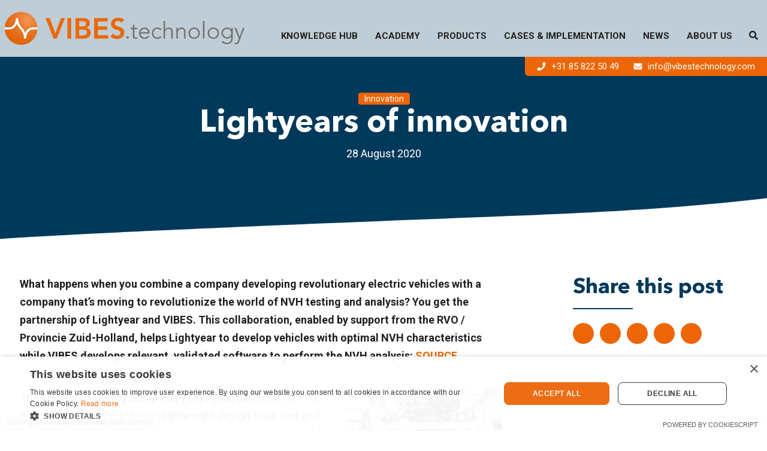

--- FILE ---
content_type: text/html; charset=UTF-8
request_url: https://www.vibestechnology.com/news/lightyears-of-innovation/
body_size: 26424
content:
<!DOCTYPE html>
<html lang="en-US" class="no-js no-svg">
<head>
<meta charset="UTF-8">
<meta name="viewport" content="width=device-width, initial-scale=1">
<link rel="profile" href="https://gmpg.org/xfn/11">

<!-- Google Tag Manager -->
<script>(function(w,d,s,l,i){w[l]=w[l]||[];w[l].push({'gtm.start':
			new Date().getTime(),event:'gtm.js'});var f=d.getElementsByTagName(s)[0],
		j=d.createElement(s),dl=l!='dataLayer'?'&l='+l:'';j.async=true;j.src=
		'https://www.googletagmanager.com/gtm.js?id='+i+dl;f.parentNode.insertBefore(j,f);
	})(window,document,'script','dataLayer','GTM-K56C2Q9');</script>
<!-- End Google Tag Manager -->

<script>(function(html){html.className = html.className.replace(/\bno-js\b/,'js')})(document.documentElement);</script>
<meta name='robots' content='index, follow, max-image-preview:large, max-snippet:-1, max-video-preview:-1' />
	<style>img:is([sizes="auto" i], [sizes^="auto," i]) { contain-intrinsic-size: 3000px 1500px }</style>
	
	<!-- This site is optimized with the Yoast SEO plugin v26.3 - https://yoast.com/wordpress/plugins/seo/ -->
	<title>Lightyears of innovation - VIBES.technology</title>
	<meta name="description" content="The partnerschip of Lightyear and VIBES creates the perfect opportunity to enable early insight into the NVH characteristics of vehicles." />
	<link rel="canonical" href="https://www.vibestechnology.com/news/lightyears-of-innovation/" />
	<meta property="og:locale" content="en_US" />
	<meta property="og:type" content="article" />
	<meta property="og:title" content="Lightyears of innovation - VIBES.technology" />
	<meta property="og:description" content="The partnerschip of Lightyear and VIBES creates the perfect opportunity to enable early insight into the NVH characteristics of vehicles." />
	<meta property="og:url" content="https://www.vibestechnology.com/news/lightyears-of-innovation/" />
	<meta property="og:site_name" content="VIBES.technology" />
	<meta property="article:publisher" content="https://www.facebook.com/vibestechnology/" />
	<meta property="article:modified_time" content="2021-09-30T13:32:13+00:00" />
	<meta property="og:image" content="https://www.vibestechnology.com/wp-content/uploads/2020/08/VIBES-Technology_Lightyear_measurements-NVH-3a-480x380-1.jpg" />
	<meta property="og:image:width" content="480" />
	<meta property="og:image:height" content="380" />
	<meta property="og:image:type" content="image/jpeg" />
	<meta name="twitter:card" content="summary_large_image" />
	<meta name="twitter:image" content="https://www.vibestechnology.com/wp-content/uploads/2020/08/VIBES-Technology_Lightyear_measurements-NVH-3a-480x380-1.jpg" />
	<meta name="twitter:label1" content="Est. reading time" />
	<meta name="twitter:data1" content="3 minutes" />
	<script type="application/ld+json" class="yoast-schema-graph">{"@context":"https://schema.org","@graph":[{"@type":"WebPage","@id":"https://www.vibestechnology.com/news/lightyears-of-innovation/","url":"https://www.vibestechnology.com/news/lightyears-of-innovation/","name":"Lightyears of innovation - VIBES.technology","isPartOf":{"@id":"https://www.vibestechnology.com/#website"},"datePublished":"2020-08-28T11:31:26+00:00","dateModified":"2021-09-30T13:32:13+00:00","description":"The partnerschip of Lightyear and VIBES creates the perfect opportunity to enable early insight into the NVH characteristics of vehicles.","breadcrumb":{"@id":"https://www.vibestechnology.com/news/lightyears-of-innovation/#breadcrumb"},"inLanguage":"en-US","potentialAction":[{"@type":"ReadAction","target":["https://www.vibestechnology.com/news/lightyears-of-innovation/"]}]},{"@type":"BreadcrumbList","@id":"https://www.vibestechnology.com/news/lightyears-of-innovation/#breadcrumb","itemListElement":[{"@type":"ListItem","position":1,"name":"Home","item":"https://www.vibestechnology.com/"},{"@type":"ListItem","position":2,"name":"Lightyears of innovation"}]},{"@type":"WebSite","@id":"https://www.vibestechnology.com/#website","url":"https://www.vibestechnology.com/","name":"VIBES.technology","description":"Discover modular technologies for NVH!","publisher":{"@id":"https://www.vibestechnology.com/#organization"},"inLanguage":"en-US"},{"@type":"Organization","@id":"https://www.vibestechnology.com/#organization","name":"VIBES Technology","url":"https://www.vibestechnology.com/","logo":{"@type":"ImageObject","inLanguage":"en-US","@id":"https://www.vibestechnology.com/#/schema/logo/image/","url":"https://www.vibestechnology.com/wp-content/uploads/2021/01/logo.png","contentUrl":"https://www.vibestechnology.com/wp-content/uploads/2021/01/logo.png","width":400,"height":55,"caption":"VIBES Technology"},"image":{"@id":"https://www.vibestechnology.com/#/schema/logo/image/"},"sameAs":["https://www.facebook.com/vibestechnology/","https://linkedin.com/company/vibes-technology/","https://www.youtube.com/channel/UCzvJ1WeMT0dl34jK9nPo8vg"]}]}</script>
	<!-- / Yoast SEO plugin. -->


<link rel='dns-prefetch' href='//fonts.googleapis.com' />
<link rel='dns-prefetch' href='//use.fontawesome.com' />
<link href='https://fonts.gstatic.com' crossorigin rel='preconnect' />
<link rel="alternate" type="application/rss+xml" title="VIBES.technology &raquo; Feed" href="https://www.vibestechnology.com/feed/" />
<link rel="alternate" type="application/rss+xml" title="VIBES.technology &raquo; Comments Feed" href="https://www.vibestechnology.com/comments/feed/" />
<script type="text/javascript">
/* <![CDATA[ */
window._wpemojiSettings = {"baseUrl":"https:\/\/s.w.org\/images\/core\/emoji\/16.0.1\/72x72\/","ext":".png","svgUrl":"https:\/\/s.w.org\/images\/core\/emoji\/16.0.1\/svg\/","svgExt":".svg","source":{"wpemoji":"https:\/\/www.vibestechnology.com\/wp-includes\/js\/wp-emoji.js?ver=6.8.3","twemoji":"https:\/\/www.vibestechnology.com\/wp-includes\/js\/twemoji.js?ver=6.8.3"}};
/**
 * @output wp-includes/js/wp-emoji-loader.js
 */

/**
 * Emoji Settings as exported in PHP via _print_emoji_detection_script().
 * @typedef WPEmojiSettings
 * @type {object}
 * @property {?object} source
 * @property {?string} source.concatemoji
 * @property {?string} source.twemoji
 * @property {?string} source.wpemoji
 * @property {?boolean} DOMReady
 * @property {?Function} readyCallback
 */

/**
 * Support tests.
 * @typedef SupportTests
 * @type {object}
 * @property {?boolean} flag
 * @property {?boolean} emoji
 */

/**
 * IIFE to detect emoji support and load Twemoji if needed.
 *
 * @param {Window} window
 * @param {Document} document
 * @param {WPEmojiSettings} settings
 */
( function wpEmojiLoader( window, document, settings ) {
	if ( typeof Promise === 'undefined' ) {
		return;
	}

	var sessionStorageKey = 'wpEmojiSettingsSupports';
	var tests = [ 'flag', 'emoji' ];

	/**
	 * Checks whether the browser supports offloading to a Worker.
	 *
	 * @since 6.3.0
	 *
	 * @private
	 *
	 * @returns {boolean}
	 */
	function supportsWorkerOffloading() {
		return (
			typeof Worker !== 'undefined' &&
			typeof OffscreenCanvas !== 'undefined' &&
			typeof URL !== 'undefined' &&
			URL.createObjectURL &&
			typeof Blob !== 'undefined'
		);
	}

	/**
	 * @typedef SessionSupportTests
	 * @type {object}
	 * @property {number} timestamp
	 * @property {SupportTests} supportTests
	 */

	/**
	 * Get support tests from session.
	 *
	 * @since 6.3.0
	 *
	 * @private
	 *
	 * @returns {?SupportTests} Support tests, or null if not set or older than 1 week.
	 */
	function getSessionSupportTests() {
		try {
			/** @type {SessionSupportTests} */
			var item = JSON.parse(
				sessionStorage.getItem( sessionStorageKey )
			);
			if (
				typeof item === 'object' &&
				typeof item.timestamp === 'number' &&
				new Date().valueOf() < item.timestamp + 604800 && // Note: Number is a week in seconds.
				typeof item.supportTests === 'object'
			) {
				return item.supportTests;
			}
		} catch ( e ) {}
		return null;
	}

	/**
	 * Persist the supports in session storage.
	 *
	 * @since 6.3.0
	 *
	 * @private
	 *
	 * @param {SupportTests} supportTests Support tests.
	 */
	function setSessionSupportTests( supportTests ) {
		try {
			/** @type {SessionSupportTests} */
			var item = {
				supportTests: supportTests,
				timestamp: new Date().valueOf()
			};

			sessionStorage.setItem(
				sessionStorageKey,
				JSON.stringify( item )
			);
		} catch ( e ) {}
	}

	/**
	 * Checks if two sets of Emoji characters render the same visually.
	 *
	 * This is used to determine if the browser is rendering an emoji with multiple data points
	 * correctly. set1 is the emoji in the correct form, using a zero-width joiner. set2 is the emoji
	 * in the incorrect form, using a zero-width space. If the two sets render the same, then the browser
	 * does not support the emoji correctly.
	 *
	 * This function may be serialized to run in a Worker. Therefore, it cannot refer to variables from the containing
	 * scope. Everything must be passed by parameters.
	 *
	 * @since 4.9.0
	 *
	 * @private
	 *
	 * @param {CanvasRenderingContext2D} context 2D Context.
	 * @param {string} set1 Set of Emoji to test.
	 * @param {string} set2 Set of Emoji to test.
	 *
	 * @return {boolean} True if the two sets render the same.
	 */
	function emojiSetsRenderIdentically( context, set1, set2 ) {
		// Cleanup from previous test.
		context.clearRect( 0, 0, context.canvas.width, context.canvas.height );
		context.fillText( set1, 0, 0 );
		var rendered1 = new Uint32Array(
			context.getImageData(
				0,
				0,
				context.canvas.width,
				context.canvas.height
			).data
		);

		// Cleanup from previous test.
		context.clearRect( 0, 0, context.canvas.width, context.canvas.height );
		context.fillText( set2, 0, 0 );
		var rendered2 = new Uint32Array(
			context.getImageData(
				0,
				0,
				context.canvas.width,
				context.canvas.height
			).data
		);

		return rendered1.every( function ( rendered2Data, index ) {
			return rendered2Data === rendered2[ index ];
		} );
	}

	/**
	 * Checks if the center point of a single emoji is empty.
	 *
	 * This is used to determine if the browser is rendering an emoji with a single data point
	 * correctly. The center point of an incorrectly rendered emoji will be empty. A correctly
	 * rendered emoji will have a non-zero value at the center point.
	 *
	 * This function may be serialized to run in a Worker. Therefore, it cannot refer to variables from the containing
	 * scope. Everything must be passed by parameters.
	 *
	 * @since 6.8.2
	 *
	 * @private
	 *
	 * @param {CanvasRenderingContext2D} context 2D Context.
	 * @param {string} emoji Emoji to test.
	 *
	 * @return {boolean} True if the center point is empty.
	 */
	function emojiRendersEmptyCenterPoint( context, emoji ) {
		// Cleanup from previous test.
		context.clearRect( 0, 0, context.canvas.width, context.canvas.height );
		context.fillText( emoji, 0, 0 );

		// Test if the center point (16, 16) is empty (0,0,0,0).
		var centerPoint = context.getImageData(16, 16, 1, 1);
		for ( var i = 0; i < centerPoint.data.length; i++ ) {
			if ( centerPoint.data[ i ] !== 0 ) {
				// Stop checking the moment it's known not to be empty.
				return false;
			}
		}

		return true;
	}

	/**
	 * Determines if the browser properly renders Emoji that Twemoji can supplement.
	 *
	 * This function may be serialized to run in a Worker. Therefore, it cannot refer to variables from the containing
	 * scope. Everything must be passed by parameters.
	 *
	 * @since 4.2.0
	 *
	 * @private
	 *
	 * @param {CanvasRenderingContext2D} context 2D Context.
	 * @param {string} type Whether to test for support of "flag" or "emoji".
	 * @param {Function} emojiSetsRenderIdentically Reference to emojiSetsRenderIdentically function, needed due to minification.
	 * @param {Function} emojiRendersEmptyCenterPoint Reference to emojiRendersEmptyCenterPoint function, needed due to minification.
	 *
	 * @return {boolean} True if the browser can render emoji, false if it cannot.
	 */
	function browserSupportsEmoji( context, type, emojiSetsRenderIdentically, emojiRendersEmptyCenterPoint ) {
		var isIdentical;

		switch ( type ) {
			case 'flag':
				/*
				 * Test for Transgender flag compatibility. Added in Unicode 13.
				 *
				 * To test for support, we try to render it, and compare the rendering to how it would look if
				 * the browser doesn't render it correctly (white flag emoji + transgender symbol).
				 */
				isIdentical = emojiSetsRenderIdentically(
					context,
					'\uD83C\uDFF3\uFE0F\u200D\u26A7\uFE0F', // as a zero-width joiner sequence
					'\uD83C\uDFF3\uFE0F\u200B\u26A7\uFE0F' // separated by a zero-width space
				);

				if ( isIdentical ) {
					return false;
				}

				/*
				 * Test for Sark flag compatibility. This is the least supported of the letter locale flags,
				 * so gives us an easy test for full support.
				 *
				 * To test for support, we try to render it, and compare the rendering to how it would look if
				 * the browser doesn't render it correctly ([C] + [Q]).
				 */
				isIdentical = emojiSetsRenderIdentically(
					context,
					'\uD83C\uDDE8\uD83C\uDDF6', // as the sequence of two code points
					'\uD83C\uDDE8\u200B\uD83C\uDDF6' // as the two code points separated by a zero-width space
				);

				if ( isIdentical ) {
					return false;
				}

				/*
				 * Test for English flag compatibility. England is a country in the United Kingdom, it
				 * does not have a two letter locale code but rather a five letter sub-division code.
				 *
				 * To test for support, we try to render it, and compare the rendering to how it would look if
				 * the browser doesn't render it correctly (black flag emoji + [G] + [B] + [E] + [N] + [G]).
				 */
				isIdentical = emojiSetsRenderIdentically(
					context,
					// as the flag sequence
					'\uD83C\uDFF4\uDB40\uDC67\uDB40\uDC62\uDB40\uDC65\uDB40\uDC6E\uDB40\uDC67\uDB40\uDC7F',
					// with each code point separated by a zero-width space
					'\uD83C\uDFF4\u200B\uDB40\uDC67\u200B\uDB40\uDC62\u200B\uDB40\uDC65\u200B\uDB40\uDC6E\u200B\uDB40\uDC67\u200B\uDB40\uDC7F'
				);

				return ! isIdentical;
			case 'emoji':
				/*
				 * Does Emoji 16.0 cause the browser to go splat?
				 *
				 * To test for Emoji 16.0 support, try to render a new emoji: Splatter.
				 *
				 * The splatter emoji is a single code point emoji. Testing for browser support
				 * required testing the center point of the emoji to see if it is empty.
				 *
				 * 0xD83E 0xDEDF (\uD83E\uDEDF) == 🫟 Splatter.
				 *
				 * When updating this test, please ensure that the emoji is either a single code point
				 * or switch to using the emojiSetsRenderIdentically function and testing with a zero-width
				 * joiner vs a zero-width space.
				 */
				var notSupported = emojiRendersEmptyCenterPoint( context, '\uD83E\uDEDF' );
				return ! notSupported;
		}

		return false;
	}

	/**
	 * Checks emoji support tests.
	 *
	 * This function may be serialized to run in a Worker. Therefore, it cannot refer to variables from the containing
	 * scope. Everything must be passed by parameters.
	 *
	 * @since 6.3.0
	 *
	 * @private
	 *
	 * @param {string[]} tests Tests.
	 * @param {Function} browserSupportsEmoji Reference to browserSupportsEmoji function, needed due to minification.
	 * @param {Function} emojiSetsRenderIdentically Reference to emojiSetsRenderIdentically function, needed due to minification.
	 * @param {Function} emojiRendersEmptyCenterPoint Reference to emojiRendersEmptyCenterPoint function, needed due to minification.
	 *
	 * @return {SupportTests} Support tests.
	 */
	function testEmojiSupports( tests, browserSupportsEmoji, emojiSetsRenderIdentically, emojiRendersEmptyCenterPoint ) {
		var canvas;
		if (
			typeof WorkerGlobalScope !== 'undefined' &&
			self instanceof WorkerGlobalScope
		) {
			canvas = new OffscreenCanvas( 300, 150 ); // Dimensions are default for HTMLCanvasElement.
		} else {
			canvas = document.createElement( 'canvas' );
		}

		var context = canvas.getContext( '2d', { willReadFrequently: true } );

		/*
		 * Chrome on OS X added native emoji rendering in M41. Unfortunately,
		 * it doesn't work when the font is bolder than 500 weight. So, we
		 * check for bold rendering support to avoid invisible emoji in Chrome.
		 */
		context.textBaseline = 'top';
		context.font = '600 32px Arial';

		var supports = {};
		tests.forEach( function ( test ) {
			supports[ test ] = browserSupportsEmoji( context, test, emojiSetsRenderIdentically, emojiRendersEmptyCenterPoint );
		} );
		return supports;
	}

	/**
	 * Adds a script to the head of the document.
	 *
	 * @ignore
	 *
	 * @since 4.2.0
	 *
	 * @param {string} src The url where the script is located.
	 *
	 * @return {void}
	 */
	function addScript( src ) {
		var script = document.createElement( 'script' );
		script.src = src;
		script.defer = true;
		document.head.appendChild( script );
	}

	settings.supports = {
		everything: true,
		everythingExceptFlag: true
	};

	// Create a promise for DOMContentLoaded since the worker logic may finish after the event has fired.
	var domReadyPromise = new Promise( function ( resolve ) {
		document.addEventListener( 'DOMContentLoaded', resolve, {
			once: true
		} );
	} );

	// Obtain the emoji support from the browser, asynchronously when possible.
	new Promise( function ( resolve ) {
		var supportTests = getSessionSupportTests();
		if ( supportTests ) {
			resolve( supportTests );
			return;
		}

		if ( supportsWorkerOffloading() ) {
			try {
				// Note that the functions are being passed as arguments due to minification.
				var workerScript =
					'postMessage(' +
					testEmojiSupports.toString() +
					'(' +
					[
						JSON.stringify( tests ),
						browserSupportsEmoji.toString(),
						emojiSetsRenderIdentically.toString(),
						emojiRendersEmptyCenterPoint.toString()
					].join( ',' ) +
					'));';
				var blob = new Blob( [ workerScript ], {
					type: 'text/javascript'
				} );
				var worker = new Worker( URL.createObjectURL( blob ), { name: 'wpTestEmojiSupports' } );
				worker.onmessage = function ( event ) {
					supportTests = event.data;
					setSessionSupportTests( supportTests );
					worker.terminate();
					resolve( supportTests );
				};
				return;
			} catch ( e ) {}
		}

		supportTests = testEmojiSupports( tests, browserSupportsEmoji, emojiSetsRenderIdentically, emojiRendersEmptyCenterPoint );
		setSessionSupportTests( supportTests );
		resolve( supportTests );
	} )
		// Once the browser emoji support has been obtained from the session, finalize the settings.
		.then( function ( supportTests ) {
			/*
			 * Tests the browser support for flag emojis and other emojis, and adjusts the
			 * support settings accordingly.
			 */
			for ( var test in supportTests ) {
				settings.supports[ test ] = supportTests[ test ];

				settings.supports.everything =
					settings.supports.everything && settings.supports[ test ];

				if ( 'flag' !== test ) {
					settings.supports.everythingExceptFlag =
						settings.supports.everythingExceptFlag &&
						settings.supports[ test ];
				}
			}

			settings.supports.everythingExceptFlag =
				settings.supports.everythingExceptFlag &&
				! settings.supports.flag;

			// Sets DOMReady to false and assigns a ready function to settings.
			settings.DOMReady = false;
			settings.readyCallback = function () {
				settings.DOMReady = true;
			};
		} )
		.then( function () {
			return domReadyPromise;
		} )
		.then( function () {
			// When the browser can not render everything we need to load a polyfill.
			if ( ! settings.supports.everything ) {
				settings.readyCallback();

				var src = settings.source || {};

				if ( src.concatemoji ) {
					addScript( src.concatemoji );
				} else if ( src.wpemoji && src.twemoji ) {
					addScript( src.twemoji );
					addScript( src.wpemoji );
				}
			}
		} );
} )( window, document, window._wpemojiSettings );

/* ]]> */
</script>
<link rel='stylesheet' id='sd-style-css' href='https://www.vibestechnology.com/wp-content/themes/vibestechnology/style.css?ver=2.0.0' type='text/css' media='all' />
<link rel='stylesheet' id='sd_block_share-css' href='https://www.vibestechnology.com/wp-content/themes/vibestechnology/vc_components/vc_blocks/general/sd_share/assets/css/style.css?ver=1.0' type='text/css' media='all' />
<link rel='stylesheet' id='sd_lang_switcher-css' href='https://www.vibestechnology.com/wp-content/themes/vibestechnology/sd_widgets/general/sd_lang_switcher/assets/css/style.css?ver=2.0.9' type='text/css' media='all' />
<link rel='stylesheet' id='sd_logo-css' href='https://www.vibestechnology.com/wp-content/themes/vibestechnology/sd_widgets/general/sd_logo/assets/css/style.css?ver=2.0.9' type='text/css' media='all' />
<link rel='stylesheet' id='sd_search-css' href='https://www.vibestechnology.com/wp-content/themes/vibestechnology/sd_widgets/general/sd_search/assets/css/style.css?ver=2.0.9' type='text/css' media='all' />
<link rel='stylesheet' id='sd_my_account_widget-css' href='https://www.vibestechnology.com/wp-content/themes/vibestechnology/sd_widgets/sdcx/sd_my_account/assets/css/style.css?ver=1.1.0' type='text/css' media='all' />
<link rel='stylesheet' id='sd_support-style-css' href='https://www.vibestechnology.com/wp-content/plugins/sd-support/assets/css/style.css?ver=1.1.24' type='text/css' media='all' />
<link rel='stylesheet' id='sd_templateparts_mobilemenu_rightleftnopush-css' href='https://www.vibestechnology.com/wp-content/themes/vibestechnology/template-parts/header/mobile-menu/right-left-nopush/assets/css/style.css?ver=1.1' type='text/css' media='all' />
<style id='wp-emoji-styles-inline-css' type='text/css'>

	img.wp-smiley, img.emoji {
		display: inline !important;
		border: none !important;
		box-shadow: none !important;
		height: 1em !important;
		width: 1em !important;
		margin: 0 0.07em !important;
		vertical-align: -0.1em !important;
		background: none !important;
		padding: 0 !important;
	}
</style>
<link rel='stylesheet' id='wp-block-library-css' href='https://www.vibestechnology.com/wp-includes/css/dist/block-library/style.css?ver=6.8.3' type='text/css' media='all' />
<style id='classic-theme-styles-inline-css' type='text/css'>
/**
 * These rules are needed for backwards compatibility.
 * They should match the button element rules in the base theme.json file.
 */
.wp-block-button__link {
	color: #ffffff;
	background-color: #32373c;
	border-radius: 9999px; /* 100% causes an oval, but any explicit but really high value retains the pill shape. */

	/* This needs a low specificity so it won't override the rules from the button element if defined in theme.json. */
	box-shadow: none;
	text-decoration: none;

	/* The extra 2px are added to size solids the same as the outline versions.*/
	padding: calc(0.667em + 2px) calc(1.333em + 2px);

	font-size: 1.125em;
}

.wp-block-file__button {
	background: #32373c;
	color: #ffffff;
	text-decoration: none;
}

</style>
<style id='safe-svg-svg-icon-style-inline-css' type='text/css'>
.safe-svg-cover{text-align:center}.safe-svg-cover .safe-svg-inside{display:inline-block;max-width:100%}.safe-svg-cover svg{fill:currentColor;height:100%;max-height:100%;max-width:100%;width:100%}

</style>
<style id='filebird-block-filebird-gallery-style-inline-css' type='text/css'>
ul.filebird-block-filebird-gallery{margin:auto!important;padding:0!important;width:100%}ul.filebird-block-filebird-gallery.layout-grid{display:grid;grid-gap:20px;align-items:stretch;grid-template-columns:repeat(var(--columns),1fr);justify-items:stretch}ul.filebird-block-filebird-gallery.layout-grid li img{border:1px solid #ccc;box-shadow:2px 2px 6px 0 rgba(0,0,0,.3);height:100%;max-width:100%;-o-object-fit:cover;object-fit:cover;width:100%}ul.filebird-block-filebird-gallery.layout-masonry{-moz-column-count:var(--columns);-moz-column-gap:var(--space);column-gap:var(--space);-moz-column-width:var(--min-width);columns:var(--min-width) var(--columns);display:block;overflow:auto}ul.filebird-block-filebird-gallery.layout-masonry li{margin-bottom:var(--space)}ul.filebird-block-filebird-gallery li{list-style:none}ul.filebird-block-filebird-gallery li figure{height:100%;margin:0;padding:0;position:relative;width:100%}ul.filebird-block-filebird-gallery li figure figcaption{background:linear-gradient(0deg,rgba(0,0,0,.7),rgba(0,0,0,.3) 70%,transparent);bottom:0;box-sizing:border-box;color:#fff;font-size:.8em;margin:0;max-height:100%;overflow:auto;padding:3em .77em .7em;position:absolute;text-align:center;width:100%;z-index:2}ul.filebird-block-filebird-gallery li figure figcaption a{color:inherit}.fb-block-hover-animation-zoomIn figure{overflow:hidden}.fb-block-hover-animation-zoomIn figure img{transform:scale(1);transition:.3s ease-in-out}.fb-block-hover-animation-zoomIn figure:hover img{transform:scale(1.3)}.fb-block-hover-animation-shine figure{overflow:hidden;position:relative}.fb-block-hover-animation-shine figure:before{background:linear-gradient(90deg,hsla(0,0%,100%,0) 0,hsla(0,0%,100%,.3));content:"";display:block;height:100%;left:-75%;position:absolute;top:0;transform:skewX(-25deg);width:50%;z-index:2}.fb-block-hover-animation-shine figure:hover:before{animation:shine .75s}@keyframes shine{to{left:125%}}.fb-block-hover-animation-opacity figure{overflow:hidden}.fb-block-hover-animation-opacity figure img{opacity:1;transition:.3s ease-in-out}.fb-block-hover-animation-opacity figure:hover img{opacity:.5}.fb-block-hover-animation-grayscale figure img{filter:grayscale(100%);transition:.3s ease-in-out}.fb-block-hover-animation-grayscale figure:hover img{filter:grayscale(0)}

</style>
<style id='font-awesome-svg-styles-default-inline-css' type='text/css'>
.svg-inline--fa {
  display: inline-block;
  height: 1em;
  overflow: visible;
  vertical-align: -.125em;
}
</style>
<link rel='stylesheet' id='font-awesome-svg-styles-css' href='https://www.vibestechnology.com/wp-content/uploads/font-awesome/v5.15.2/css/svg-with-js.css' type='text/css' media='all' />
<style id='font-awesome-svg-styles-inline-css' type='text/css'>
   .wp-block-font-awesome-icon svg::before,
   .wp-rich-text-font-awesome-icon svg::before {content: unset;}
</style>
<style id='global-styles-inline-css' type='text/css'>
:root{--wp--preset--aspect-ratio--square: 1;--wp--preset--aspect-ratio--4-3: 4/3;--wp--preset--aspect-ratio--3-4: 3/4;--wp--preset--aspect-ratio--3-2: 3/2;--wp--preset--aspect-ratio--2-3: 2/3;--wp--preset--aspect-ratio--16-9: 16/9;--wp--preset--aspect-ratio--9-16: 9/16;--wp--preset--color--black: #000000;--wp--preset--color--cyan-bluish-gray: #abb8c3;--wp--preset--color--white: #ffffff;--wp--preset--color--pale-pink: #f78da7;--wp--preset--color--vivid-red: #cf2e2e;--wp--preset--color--luminous-vivid-orange: #ff6900;--wp--preset--color--luminous-vivid-amber: #fcb900;--wp--preset--color--light-green-cyan: #7bdcb5;--wp--preset--color--vivid-green-cyan: #00d084;--wp--preset--color--pale-cyan-blue: #8ed1fc;--wp--preset--color--vivid-cyan-blue: #0693e3;--wp--preset--color--vivid-purple: #9b51e0;--wp--preset--gradient--vivid-cyan-blue-to-vivid-purple: linear-gradient(135deg,rgba(6,147,227,1) 0%,rgb(155,81,224) 100%);--wp--preset--gradient--light-green-cyan-to-vivid-green-cyan: linear-gradient(135deg,rgb(122,220,180) 0%,rgb(0,208,130) 100%);--wp--preset--gradient--luminous-vivid-amber-to-luminous-vivid-orange: linear-gradient(135deg,rgba(252,185,0,1) 0%,rgba(255,105,0,1) 100%);--wp--preset--gradient--luminous-vivid-orange-to-vivid-red: linear-gradient(135deg,rgba(255,105,0,1) 0%,rgb(207,46,46) 100%);--wp--preset--gradient--very-light-gray-to-cyan-bluish-gray: linear-gradient(135deg,rgb(238,238,238) 0%,rgb(169,184,195) 100%);--wp--preset--gradient--cool-to-warm-spectrum: linear-gradient(135deg,rgb(74,234,220) 0%,rgb(151,120,209) 20%,rgb(207,42,186) 40%,rgb(238,44,130) 60%,rgb(251,105,98) 80%,rgb(254,248,76) 100%);--wp--preset--gradient--blush-light-purple: linear-gradient(135deg,rgb(255,206,236) 0%,rgb(152,150,240) 100%);--wp--preset--gradient--blush-bordeaux: linear-gradient(135deg,rgb(254,205,165) 0%,rgb(254,45,45) 50%,rgb(107,0,62) 100%);--wp--preset--gradient--luminous-dusk: linear-gradient(135deg,rgb(255,203,112) 0%,rgb(199,81,192) 50%,rgb(65,88,208) 100%);--wp--preset--gradient--pale-ocean: linear-gradient(135deg,rgb(255,245,203) 0%,rgb(182,227,212) 50%,rgb(51,167,181) 100%);--wp--preset--gradient--electric-grass: linear-gradient(135deg,rgb(202,248,128) 0%,rgb(113,206,126) 100%);--wp--preset--gradient--midnight: linear-gradient(135deg,rgb(2,3,129) 0%,rgb(40,116,252) 100%);--wp--preset--font-size--small: 13px;--wp--preset--font-size--medium: 20px;--wp--preset--font-size--large: 36px;--wp--preset--font-size--x-large: 42px;--wp--preset--spacing--20: 0.44rem;--wp--preset--spacing--30: 0.67rem;--wp--preset--spacing--40: 1rem;--wp--preset--spacing--50: 1.5rem;--wp--preset--spacing--60: 2.25rem;--wp--preset--spacing--70: 3.38rem;--wp--preset--spacing--80: 5.06rem;--wp--preset--shadow--natural: 6px 6px 9px rgba(0, 0, 0, 0.2);--wp--preset--shadow--deep: 12px 12px 50px rgba(0, 0, 0, 0.4);--wp--preset--shadow--sharp: 6px 6px 0px rgba(0, 0, 0, 0.2);--wp--preset--shadow--outlined: 6px 6px 0px -3px rgba(255, 255, 255, 1), 6px 6px rgba(0, 0, 0, 1);--wp--preset--shadow--crisp: 6px 6px 0px rgba(0, 0, 0, 1);}:where(.is-layout-flex){gap: 0.5em;}:where(.is-layout-grid){gap: 0.5em;}body .is-layout-flex{display: flex;}.is-layout-flex{flex-wrap: wrap;align-items: center;}.is-layout-flex > :is(*, div){margin: 0;}body .is-layout-grid{display: grid;}.is-layout-grid > :is(*, div){margin: 0;}:where(.wp-block-columns.is-layout-flex){gap: 2em;}:where(.wp-block-columns.is-layout-grid){gap: 2em;}:where(.wp-block-post-template.is-layout-flex){gap: 1.25em;}:where(.wp-block-post-template.is-layout-grid){gap: 1.25em;}.has-black-color{color: var(--wp--preset--color--black) !important;}.has-cyan-bluish-gray-color{color: var(--wp--preset--color--cyan-bluish-gray) !important;}.has-white-color{color: var(--wp--preset--color--white) !important;}.has-pale-pink-color{color: var(--wp--preset--color--pale-pink) !important;}.has-vivid-red-color{color: var(--wp--preset--color--vivid-red) !important;}.has-luminous-vivid-orange-color{color: var(--wp--preset--color--luminous-vivid-orange) !important;}.has-luminous-vivid-amber-color{color: var(--wp--preset--color--luminous-vivid-amber) !important;}.has-light-green-cyan-color{color: var(--wp--preset--color--light-green-cyan) !important;}.has-vivid-green-cyan-color{color: var(--wp--preset--color--vivid-green-cyan) !important;}.has-pale-cyan-blue-color{color: var(--wp--preset--color--pale-cyan-blue) !important;}.has-vivid-cyan-blue-color{color: var(--wp--preset--color--vivid-cyan-blue) !important;}.has-vivid-purple-color{color: var(--wp--preset--color--vivid-purple) !important;}.has-black-background-color{background-color: var(--wp--preset--color--black) !important;}.has-cyan-bluish-gray-background-color{background-color: var(--wp--preset--color--cyan-bluish-gray) !important;}.has-white-background-color{background-color: var(--wp--preset--color--white) !important;}.has-pale-pink-background-color{background-color: var(--wp--preset--color--pale-pink) !important;}.has-vivid-red-background-color{background-color: var(--wp--preset--color--vivid-red) !important;}.has-luminous-vivid-orange-background-color{background-color: var(--wp--preset--color--luminous-vivid-orange) !important;}.has-luminous-vivid-amber-background-color{background-color: var(--wp--preset--color--luminous-vivid-amber) !important;}.has-light-green-cyan-background-color{background-color: var(--wp--preset--color--light-green-cyan) !important;}.has-vivid-green-cyan-background-color{background-color: var(--wp--preset--color--vivid-green-cyan) !important;}.has-pale-cyan-blue-background-color{background-color: var(--wp--preset--color--pale-cyan-blue) !important;}.has-vivid-cyan-blue-background-color{background-color: var(--wp--preset--color--vivid-cyan-blue) !important;}.has-vivid-purple-background-color{background-color: var(--wp--preset--color--vivid-purple) !important;}.has-black-border-color{border-color: var(--wp--preset--color--black) !important;}.has-cyan-bluish-gray-border-color{border-color: var(--wp--preset--color--cyan-bluish-gray) !important;}.has-white-border-color{border-color: var(--wp--preset--color--white) !important;}.has-pale-pink-border-color{border-color: var(--wp--preset--color--pale-pink) !important;}.has-vivid-red-border-color{border-color: var(--wp--preset--color--vivid-red) !important;}.has-luminous-vivid-orange-border-color{border-color: var(--wp--preset--color--luminous-vivid-orange) !important;}.has-luminous-vivid-amber-border-color{border-color: var(--wp--preset--color--luminous-vivid-amber) !important;}.has-light-green-cyan-border-color{border-color: var(--wp--preset--color--light-green-cyan) !important;}.has-vivid-green-cyan-border-color{border-color: var(--wp--preset--color--vivid-green-cyan) !important;}.has-pale-cyan-blue-border-color{border-color: var(--wp--preset--color--pale-cyan-blue) !important;}.has-vivid-cyan-blue-border-color{border-color: var(--wp--preset--color--vivid-cyan-blue) !important;}.has-vivid-purple-border-color{border-color: var(--wp--preset--color--vivid-purple) !important;}.has-vivid-cyan-blue-to-vivid-purple-gradient-background{background: var(--wp--preset--gradient--vivid-cyan-blue-to-vivid-purple) !important;}.has-light-green-cyan-to-vivid-green-cyan-gradient-background{background: var(--wp--preset--gradient--light-green-cyan-to-vivid-green-cyan) !important;}.has-luminous-vivid-amber-to-luminous-vivid-orange-gradient-background{background: var(--wp--preset--gradient--luminous-vivid-amber-to-luminous-vivid-orange) !important;}.has-luminous-vivid-orange-to-vivid-red-gradient-background{background: var(--wp--preset--gradient--luminous-vivid-orange-to-vivid-red) !important;}.has-very-light-gray-to-cyan-bluish-gray-gradient-background{background: var(--wp--preset--gradient--very-light-gray-to-cyan-bluish-gray) !important;}.has-cool-to-warm-spectrum-gradient-background{background: var(--wp--preset--gradient--cool-to-warm-spectrum) !important;}.has-blush-light-purple-gradient-background{background: var(--wp--preset--gradient--blush-light-purple) !important;}.has-blush-bordeaux-gradient-background{background: var(--wp--preset--gradient--blush-bordeaux) !important;}.has-luminous-dusk-gradient-background{background: var(--wp--preset--gradient--luminous-dusk) !important;}.has-pale-ocean-gradient-background{background: var(--wp--preset--gradient--pale-ocean) !important;}.has-electric-grass-gradient-background{background: var(--wp--preset--gradient--electric-grass) !important;}.has-midnight-gradient-background{background: var(--wp--preset--gradient--midnight) !important;}.has-small-font-size{font-size: var(--wp--preset--font-size--small) !important;}.has-medium-font-size{font-size: var(--wp--preset--font-size--medium) !important;}.has-large-font-size{font-size: var(--wp--preset--font-size--large) !important;}.has-x-large-font-size{font-size: var(--wp--preset--font-size--x-large) !important;}
:where(.wp-block-post-template.is-layout-flex){gap: 1.25em;}:where(.wp-block-post-template.is-layout-grid){gap: 1.25em;}
:where(.wp-block-columns.is-layout-flex){gap: 2em;}:where(.wp-block-columns.is-layout-grid){gap: 2em;}
:root :where(.wp-block-pullquote){font-size: 1.5em;line-height: 1.6;}
</style>
<link rel='stylesheet' id='contact-form-7-css' href='https://www.vibestechnology.com/wp-content/plugins/contact-form-7/includes/css/styles.css?ver=6.1.3' type='text/css' media='all' />
<link rel='stylesheet' id='sd_custom_post_type_case-style-css' href='https://www.vibestechnology.com/wp-content/themes/vibestechnology/sd_custom_post_types/case/assets/css/style.css?ver=1.0' type='text/css' media='all' />
<link rel='stylesheet' id='sd_custom_post_type_news-style-css' href='https://www.vibestechnology.com/wp-content/themes/vibestechnology/sd_custom_post_types/news/assets/css/style.css?ver=1.0' type='text/css' media='all' />
<link rel='stylesheet' id='sd_custom_post_type_research-style-css' href='https://www.vibestechnology.com/wp-content/themes/vibestechnology/sd_custom_post_types/research/assets/css/style.css?ver=1.0' type='text/css' media='all' />
<link rel='stylesheet' id='sd_block_button-css' href='https://www.vibestechnology.com/wp-content/themes/vibestechnology/vc_components/vc_blocks/general/sd_button/assets/css/style.css?ver=1.0' type='text/css' media='all' />
<link rel='stylesheet' id='sd_block_call_to_action-css' href='https://www.vibestechnology.com/wp-content/themes/vibestechnology/vc_components/vc_blocks/general/sd_call_to_action/assets/css/style.css?ver=1.0' type='text/css' media='all' />
<link rel='stylesheet' id='sd_block_case_overview-css' href='https://www.vibestechnology.com/wp-content/themes/vibestechnology/vc_components/vc_blocks/general/sd_case_overview/assets/css/style.css?ver=1.0' type='text/css' media='all' />
<link rel='stylesheet' id='sd_block_custom_post_type_filter-css' href='https://www.vibestechnology.com/wp-content/themes/vibestechnology/vc_components/vc_blocks/general/sd_custom_post_type_filter/assets/css/style.css?ver=1.5.2' type='text/css' media='all' />
<link rel='stylesheet' id='sd_block_faq-css' href='https://www.vibestechnology.com/wp-content/themes/vibestechnology/vc_components/vc_blocks/general/sd_faq/assets/css/style.css?ver=1.0' type='text/css' media='all' />
<link rel='stylesheet' id='gallery-slider-style-css' href='https://www.vibestechnology.com/wp-content/themes/vibestechnology/vc_components/vc_blocks/general/sd_gallery_block_default/assets/css/tiny-slider.css?ver=1.1' type='text/css' media='all' />
<link rel='stylesheet' id='sd_block_gallery-css' href='https://www.vibestechnology.com/wp-content/themes/vibestechnology/vc_components/vc_blocks/general/sd_gallery_block_default/assets/css/style.css?ver=1.1' type='text/css' media='all' />
<link rel='stylesheet' id='sd_block_image-css' href='https://www.vibestechnology.com/wp-content/themes/vibestechnology/vc_components/vc_blocks/general/sd_image/assets/css/style.css?ver=1.0' type='text/css' media='all' />
<link rel='stylesheet' id='lightbox-style-css' href='https://www.vibestechnology.com/wp-content/themes/vibestechnology/vc_components/vc_blocks/general/sd_image/assets/css/lightbox.css?ver=1.0' type='text/css' media='all' />
<link rel='stylesheet' id='sd_block_news_overview-css' href='https://www.vibestechnology.com/wp-content/themes/vibestechnology/vc_components/vc_blocks/general/sd_news_overview/assets/css/style.css?ver=1.0' type='text/css' media='all' />
<link rel='stylesheet' id='sd_block_news_related-css' href='https://www.vibestechnology.com/wp-content/themes/vibestechnology/vc_components/vc_blocks/general/sd_news_related/assets/css/style.css?ver=1.0' type='text/css' media='all' />
<link rel='stylesheet' id='sd_block_quote-css' href='https://www.vibestechnology.com/wp-content/themes/vibestechnology/vc_components/vc_blocks/general/sd_quote/assets/css/style.css?ver=1.0' type='text/css' media='all' />
<link rel='stylesheet' id='sd_block_research_overview-css' href='https://www.vibestechnology.com/wp-content/themes/vibestechnology/vc_components/vc_blocks/general/sd_research_overview/assets/css/style.css?ver=1.0' type='text/css' media='all' />
<link rel='stylesheet' id='sd_block_text-css' href='https://www.vibestechnology.com/wp-content/themes/vibestechnology/vc_components/vc_blocks/general/sd_text/assets/css/style.css?ver=1.0' type='text/css' media='all' />
<link rel='stylesheet' id='sd_block_title-css' href='https://www.vibestechnology.com/wp-content/themes/vibestechnology/vc_components/vc_blocks/general/sd_title/assets/css/style.css?ver=1.0' type='text/css' media='all' />
<link rel='stylesheet' id='sd_block_whatsapp-css' href='https://www.vibestechnology.com/wp-content/themes/vibestechnology/vc_components/vc_blocks/general/sd_whatsapp/assets/css/style.css?ver=1.0' type='text/css' media='all' />
<link rel='stylesheet' id='sd_vc_custom_extension_default-css' href='https://www.vibestechnology.com/wp-content/themes/vibestechnology/vc_components/vc_extensions/general/vc_custom/assets/css/style.css?ver=1.1' type='text/css' media='all' />
<link rel='stylesheet' id='sd_vc_responsive_extension_default-css' href='https://www.vibestechnology.com/wp-content/themes/vibestechnology/vc_components/vc_extensions/general/vc_responsive/assets/css/style.css?ver=1.0' type='text/css' media='all' />
<link rel='stylesheet' id='sd_vc_wave_extension_default-css' href='https://www.vibestechnology.com/wp-content/themes/vibestechnology/vc_components/vc_extensions/general/vc_wave/assets/css/style.css?ver=1.0' type='text/css' media='all' />
<link rel='stylesheet' id='sd_framework-css' href='https://www.vibestechnology.com/wp-content/themes/vibestechnology/sd_framework/assets/css/style.css?ver=1.0.0' type='text/css' media='all' />
<link rel='stylesheet' id='js_composer_front-css' href='//www.vibestechnology.com/wp-content/uploads/js_composer/js_composer_front_custom.css?ver=8.7.2' type='text/css' media='all' />
<link rel='stylesheet' id='sd-fonts-css' href='https://fonts.googleapis.com/css2?family=Roboto%3Awght%40300%3B400%3B500%3B700' type='text/css' media='all' />
<link rel='stylesheet' id='font-awesome-official-css' href='https://use.fontawesome.com/releases/v5.15.2/css/all.css' type='text/css' media='all' integrity="sha384-vSIIfh2YWi9wW0r9iZe7RJPrKwp6bG+s9QZMoITbCckVJqGCCRhc+ccxNcdpHuYu" crossorigin="anonymous" />
<link rel='stylesheet' id='vc_plugin_table_style_css-css' href='https://www.vibestechnology.com/wp-content/plugins/easy-tables-vc/assets/css/style.min.css?ver=2.0.1' type='text/css' media='all' />
<link rel='stylesheet' id='vc_plugin_themes_css-css' href='https://www.vibestechnology.com/wp-content/plugins/easy-tables-vc/assets/css/themes.min.css?ver=2.0.1' type='text/css' media='all' />
<link rel='stylesheet' id='sd-custom-style-css' href='https://www.vibestechnology.com/wp-content/themes/vibestechnology/style-custom.css?ver=2.0.9' type='text/css' media='all' />
<link rel='stylesheet' id='sd-custom-responsive-style-css' href='https://www.vibestechnology.com/wp-content/themes/vibestechnology/style-responsive.css?ver=2.0.9' type='text/css' media='all' />
<link rel='stylesheet' id='jquery-ui-css-css' href='https://www.vibestechnology.com/wp-content/themes/vibestechnology/assets/css/jquery-ui.min.css?ver=2.0.9' type='text/css' media='all' />
<link rel='stylesheet' id='font-awesome-official-v4shim-css' href='https://use.fontawesome.com/releases/v5.15.2/css/v4-shims.css' type='text/css' media='all' integrity="sha384-1CjXmylX8++C7CVZORGA9EwcbYDfZV2D4Kl1pTm3hp2I/usHDafIrgBJNuRTDQ4f" crossorigin="anonymous" />
<style id='font-awesome-official-v4shim-inline-css' type='text/css'>
@font-face {
font-family: "FontAwesome";
font-display: block;
src: url("https://use.fontawesome.com/releases/v5.15.2/webfonts/fa-brands-400.eot"),
		url("https://use.fontawesome.com/releases/v5.15.2/webfonts/fa-brands-400.eot?#iefix") format("embedded-opentype"),
		url("https://use.fontawesome.com/releases/v5.15.2/webfonts/fa-brands-400.woff2") format("woff2"),
		url("https://use.fontawesome.com/releases/v5.15.2/webfonts/fa-brands-400.woff") format("woff"),
		url("https://use.fontawesome.com/releases/v5.15.2/webfonts/fa-brands-400.ttf") format("truetype"),
		url("https://use.fontawesome.com/releases/v5.15.2/webfonts/fa-brands-400.svg#fontawesome") format("svg");
}

@font-face {
font-family: "FontAwesome";
font-display: block;
src: url("https://use.fontawesome.com/releases/v5.15.2/webfonts/fa-solid-900.eot"),
		url("https://use.fontawesome.com/releases/v5.15.2/webfonts/fa-solid-900.eot?#iefix") format("embedded-opentype"),
		url("https://use.fontawesome.com/releases/v5.15.2/webfonts/fa-solid-900.woff2") format("woff2"),
		url("https://use.fontawesome.com/releases/v5.15.2/webfonts/fa-solid-900.woff") format("woff"),
		url("https://use.fontawesome.com/releases/v5.15.2/webfonts/fa-solid-900.ttf") format("truetype"),
		url("https://use.fontawesome.com/releases/v5.15.2/webfonts/fa-solid-900.svg#fontawesome") format("svg");
}

@font-face {
font-family: "FontAwesome";
font-display: block;
src: url("https://use.fontawesome.com/releases/v5.15.2/webfonts/fa-regular-400.eot"),
		url("https://use.fontawesome.com/releases/v5.15.2/webfonts/fa-regular-400.eot?#iefix") format("embedded-opentype"),
		url("https://use.fontawesome.com/releases/v5.15.2/webfonts/fa-regular-400.woff2") format("woff2"),
		url("https://use.fontawesome.com/releases/v5.15.2/webfonts/fa-regular-400.woff") format("woff"),
		url("https://use.fontawesome.com/releases/v5.15.2/webfonts/fa-regular-400.ttf") format("truetype"),
		url("https://use.fontawesome.com/releases/v5.15.2/webfonts/fa-regular-400.svg#fontawesome") format("svg");
unicode-range: U+F004-F005,U+F007,U+F017,U+F022,U+F024,U+F02E,U+F03E,U+F044,U+F057-F059,U+F06E,U+F070,U+F075,U+F07B-F07C,U+F080,U+F086,U+F089,U+F094,U+F09D,U+F0A0,U+F0A4-F0A7,U+F0C5,U+F0C7-F0C8,U+F0E0,U+F0EB,U+F0F3,U+F0F8,U+F0FE,U+F111,U+F118-F11A,U+F11C,U+F133,U+F144,U+F146,U+F14A,U+F14D-F14E,U+F150-F152,U+F15B-F15C,U+F164-F165,U+F185-F186,U+F191-F192,U+F1AD,U+F1C1-F1C9,U+F1CD,U+F1D8,U+F1E3,U+F1EA,U+F1F6,U+F1F9,U+F20A,U+F247-F249,U+F24D,U+F254-F25B,U+F25D,U+F267,U+F271-F274,U+F279,U+F28B,U+F28D,U+F2B5-F2B6,U+F2B9,U+F2BB,U+F2BD,U+F2C1-F2C2,U+F2D0,U+F2D2,U+F2DC,U+F2ED,U+F328,U+F358-F35B,U+F3A5,U+F3D1,U+F410,U+F4AD;
}
</style>
<script type="text/javascript" src="https://www.vibestechnology.com/wp-includes/js/jquery/jquery.js?ver=3.7.1" id="jquery-core-js"></script>
<script type="text/javascript" src="https://www.vibestechnology.com/wp-includes/js/jquery/jquery-migrate.js?ver=3.4.1" id="jquery-migrate-js"></script>
<script type="text/javascript" src="https://www.vibestechnology.com/wp-content/themes/vibestechnology/sd_widgets/general/sd_lang_switcher/assets/js/script.js?ver=1.0" id="sd_lang_switcher-js"></script>
<script type="text/javascript" src="https://www.vibestechnology.com/wp-content/themes/vibestechnology/vc_components/vc_blocks/general/sd_call_to_action/assets/js/script.js?ver=1.0" id="sd_block_call_to_action-app-js"></script>
<script type="text/javascript" src="https://www.vibestechnology.com/wp-content/themes/vibestechnology/vc_components/vc_blocks/general/sd_case_overview/assets/js/script.js?ver=1.0" id="sd_block_case_overview-app-js"></script>
<script type="text/javascript" id="sd_block_custom_post_type_filter-app-js-extra">
/* <![CDATA[ */
var sd_block_custom_post_type_filter = {"ajaxurl":"https:\/\/www.vibestechnology.com\/wp-admin\/admin-ajax.php","page_id":"1030","reults_are_being_loaded":"Results are being loaded...","no_results_found":"No results found. Please try a different keyword or select other filters."};
/* ]]> */
</script>
<script type="text/javascript" src="https://www.vibestechnology.com/wp-content/themes/vibestechnology/vc_components/vc_blocks/general/sd_custom_post_type_filter/assets/js/script.js?ver=1.5.2" id="sd_block_custom_post_type_filter-app-js"></script>
<script type="text/javascript" src="https://www.vibestechnology.com/wp-content/themes/vibestechnology/vc_components/vc_blocks/general/sd_faq/assets/js/script.js?ver=1.0" id="sd_block_faq-app-js"></script>
<script type="text/javascript" src="https://www.vibestechnology.com/wp-content/themes/vibestechnology/vc_components/vc_blocks/general/sd_gallery_block_default/assets/js/tiny-slider.js?ver=1.1" id="gallery-slider-js-js"></script>
<script type="text/javascript" src="https://www.vibestechnology.com/wp-content/themes/vibestechnology/vc_components/vc_blocks/general/sd_gallery_block_default/assets/js/script.js?ver=1.1" id="sd_block_gallery-app-js"></script>
<!--[if lt IE 9]>
<script type="text/javascript" src="https://www.vibestechnology.com/wp-content/themes/vibestechnology/assets/js/html5.js?ver=3.7.3" id="html5-js"></script>
<![endif]-->
<script type="text/javascript" src="https://www.vibestechnology.com/wp-content/themes/vibestechnology/assets/js/moment-with-locales.min.js?ver=2.0.9" id="moment-js-js"></script>
<script type="text/javascript" src="https://www.vibestechnology.com/wp-content/themes/vibestechnology/assets/js/vue.min.js?ver=1.0" id="vue-js-js"></script>
<script></script><link rel="https://api.w.org/" href="https://www.vibestechnology.com/wp-json/" /><link rel="EditURI" type="application/rsd+xml" title="RSD" href="https://www.vibestechnology.com/xmlrpc.php?rsd" />
<meta name="generator" content="WordPress 6.8.3" />
<link rel='shortlink' href='https://www.vibestechnology.com/?p=1030' />
<link rel="alternate" title="oEmbed (JSON)" type="application/json+oembed" href="https://www.vibestechnology.com/wp-json/oembed/1.0/embed?url=https%3A%2F%2Fwww.vibestechnology.com%2Fnews%2Flightyears-of-innovation%2F" />
<link rel="alternate" title="oEmbed (XML)" type="text/xml+oembed" href="https://www.vibestechnology.com/wp-json/oembed/1.0/embed?url=https%3A%2F%2Fwww.vibestechnology.com%2Fnews%2Flightyears-of-innovation%2F&#038;format=xml" />
	<style type="text/css">
		.betterdocs-wraper.betterdocs-main-wraper {
						background-color: #f2f4f7;
																				}
		.betterdocs-archive-wrap.betterdocs-archive-main {
			padding-top: 60px;
			padding-bottom: 60px;
			padding-left: 15px;
			padding-right: 15px;
		}
		.betterdocs-archive-wrap.betterdocs-archive-main {
			width: 100%;
			max-width: 1600px;
		}
		.betterdocs-categories-wrap.single-kb.layout-masonry .docs-single-cat-wrap {
			margin-bottom: 15px;
		}
		.betterdocs-categories-wrap.single-kb.layout-flex .docs-single-cat-wrap {
			margin: 15px; 
		}
		.betterdocs-categories-wrap.single-kb .docs-single-cat-wrap .docs-cat-title-wrap { 
			padding-top: 20px; 
		}

		.betterdocs-categories-wrap.single-kb .docs-single-cat-wrap .docs-cat-title-wrap, 
		.betterdocs-archive-main .docs-item-container { 
			padding-right: 20px;
			padding-left: 20px;  
		}
		.betterdocs-archive-main .docs-item-container { 
			padding-bottom: 20px; 
		}
		.betterdocs-category-box.single-kb .docs-single-cat-wrap,
		.betterdocs-categories-wrap.single-kb .docs-single-cat-wrap.docs-cat-list-2-box {
			padding-top: 20px; 
			padding-right: 20px;
			padding-left: 20px; 
			padding-bottom: 20px; 
		}
		.betterdocs-categories-wrap.betterdocs-category-box .docs-single-cat-wrap p{
						color: #566e8b;
					}
		.betterdocs-categories-wrap.single-kb .docs-single-cat-wrap,
		.betterdocs-categories-wrap.single-kb .docs-single-cat-wrap .docs-cat-title-wrap {
						border-top-left-radius: 5px;
									border-top-right-radius: 5px;
					}
		.betterdocs-categories-wrap.single-kb .docs-single-cat-wrap,
		.betterdocs-categories-wrap.single-kb .docs-single-cat-wrap .docs-item-container {
						border-bottom-right-radius: 5px;
									border-bottom-left-radius: 5px;
					}
		.betterdocs-category-list .betterdocs-categories-wrap .docs-single-cat-wrap,
		.betterdocs-category-box.white-bg .docs-single-cat-wrap,
		.betterdocs-categories-wrap.white-bg .docs-single-cat-wrap {
						background-color: #fff;
					}
		.betterdocs-category-box.single-kb.ash-bg .docs-single-cat-wrap {
						background-color: #f8f8fc;
					}
		.betterdocs-category-box.single-kb .docs-single-cat-wrap:hover,
		.betterdocs-categories-wrap.single-kb.white-bg .docs-single-cat-wrap.docs-cat-list-2-box:hover {
						background-color: #fff;
					}
		.betterdocs-category-box.single-kb .docs-single-cat-wrap img {
						margin-bottom: 20px;
					}
		.betterdocs-category-box.single-kb .docs-single-cat-wrap .docs-cat-title,
		.pro-layout-4.single-kb .docs-cat-list-2-box-content .docs-cat-title {
						margin-bottom: 15px;
					}
		.betterdocs-category-box.single-kb .docs-single-cat-wrap p {
						margin-bottom: 15px;
					}
		.betterdocs-category-box.single-kb .docs-single-cat-wrap span {
					}
		.docs-cat-title img {
			height: 32px; 
		}
		.betterdocs-category-box.single-kb .docs-single-cat-wrap img { 
			height: 80px; 
		}
		.single-kb .docs-cat-title-inner .docs-cat-heading,
		.betterdocs-category-box.single-kb .docs-single-cat-wrap .docs-cat-title,
		.single-kb .docs-cat-list-2-box .docs-cat-title,
		.single-kb .docs-cat-list-2-items .docs-cat-title {
			font-size: 20px;
		}
        .single-kb .docs-cat-title-inner .docs-cat-heading {
			color: #01395b; 
		}
		.betterdocs-category-box.single-kb .docs-single-cat-wrap .docs-cat-title,
		.single-kb .docs-cat-list-2 .docs-cat-title {
			color: #333333;
		}
				.docs-cat-title-inner {
			border-color: #01395b; 
			padding-bottom: 20px;
		}
		.docs-cat-title-inner .docs-item-count span {
			color: #ffffff; 
			font-size: 15px;
		}
		.betterdocs-category-box.single-kb .docs-single-cat-wrap span,
		.single-kb .docs-cat-list-2-box .title-count span {
			color: #707070; 
			font-size: 15px;
		}
		.betterdocs-categories-wrap.single-kb .docs-cat-title-wrap .docs-item-count span {
			font-size: 15px;
		}
		.betterdocs-categories-wrap .docs-item-count {
			background-color: #01395b; 
		}

		.betterdocs-categories-wrap.single-kb .docs-cat-title-inner span {
			background-color: #01395b;
			border-color: #ffffff;
			border-style: none;
			width: 30px; 
			height: 30px;
			border-top-width: 0px;
			border-right-width: 0px;
			border-bottom-width: 0px;
			border-left-width: 0px;
		}
		.betterdocs-categories-wrap.single-kb .docs-item-container ul {
			background-color: rgba(255,255,255,0);
			padding-top: 0px;
			padding-bottom: 0px;
			padding-right: 0px;
			padding-left: 0px;
		}
		.betterdocs-categories-wrap.single-kb .docs-item-container {
			background-color: #ffffff;
		}
		.betterdocs-categories-wrap.single-kb .docs-item-container li,
		.betterdocs-categories-wrap.single-kb .docs-item-container .docs-sub-cat-title {
			margin-top: 10px;
			margin-right: 10px;
			margin-left: 10px;
		}
        .betterdocs-categories-wrap.single-kb .docs-item-container li {
            margin-bottom: 10px;
			padding-top: 0px;
			padding-right: 0px;
			padding-bottom: 0px;
			padding-left: 0px;
        }
		.betterdocs-categories-wrap.single-kb .docs-item-container li svg {
			fill: #ec6707;
			font-size: 18px;
            min-width: 18px;
		}
		.betterdocs-categories-wrap.single-kb li a {
			color: #202020;
			font-size: 18px;
		}
				.betterdocs-categories-wrap.single-kb .docs-item-container .docs-sub-cat li a {
			color: #202020;
		}
						.betterdocs-categories-wrap.single-kb .docs-item-container .docs-sub-cat li a:hover {
			color: #202020;
		}
						.betterdocs-categories-wrap.single-kb .docs-item-container .docs-sub-cat li svg {
			fill: #202020;
		}
				.betterdocs-categories-wrap.single-kb li a:hover {
			color: #01395b;
		}
		.betterdocs-categories-wrap.single-kb .docs-item-container .docs-sub-cat-title svg {
			fill: #ec6707;
			font-size: 15px;
		}
		.betterdocs-categories-wrap.single-kb .docs-sub-cat-title a {
			color: #202020;
			font-size: 18px;
		}
		.betterdocs-categories-wrap.single-kb .docs-sub-cat-title a:hover {
			color: #202020;
		}
		.docs-cat-link-btn, .docs-cat-link-btn:visited {
			background-color: #ec6608;
			font-size: 18px;
			color: #ffffff;
			border-color: #ec6608;
			border-top-left-radius: 6px;
			border-top-right-radius: 6px;
			border-bottom-right-radius: 6px;
			border-bottom-left-radius: 6px;
			padding-top: 11px;
			padding-right: 20px;
			padding-bottom: 11px;
			padding-left: 20px;
			border-width: 1px;
		}

		.docs-cat-link-btn, .docs-cat-link-btn{
			border-width: 1px;
		}
		.docs-cat-link-btn:hover {
			background-color: #ca5400;
			color: #fff;
			border-color: #ca5400;
		}
		.docs-single-cat-wrap .docs-item-container .docs-cat-link-btn {
			margin-top: 10px;
			margin-bottom: 10px;
			margin-left: 20px;
			margin-right: 20px;
		}
		.betterdocs-single-bg .betterdocs-content-area, .betterdocs-single-bg .betterdocs-content-full {
			background-color: ;	
		}
		.betterdocs-single-wraper .betterdocs-content-area {
			padding-top: 60px;
			padding-right: 0px;
			padding-bottom: 60px;
			padding-left: 0px;
		}
		.betterdocs-single-wraper .betterdocs-content-area .docs-single-main {
			padding-top: 20px;
			padding-right: 20px;
			padding-bottom: 20px;
			padding-left: 20px;
		}
		.betterdocs-single-layout2 .docs-content-full-main .doc-single-content-wrapper {
			padding-top: 0px;
			padding-right: 0px;
			padding-bottom: 0px;
			padding-left: 0px;
		}
		.betterdocs-single-layout3 .docs-content-full-main .doc-single-content-wrapper {
			padding-top: 0px;
			padding-right: 0px;
			padding-bottom: 0px;
			padding-left: 0px;
		}
		.docs-single-title .betterdocs-entry-title {
			font-size: 35px;
			color: #01395b;
		}
		.betterdocs-breadcrumb .betterdocs-breadcrumb-item a {
			font-size: 16px;
			color: #01395b;
		}
		.betterdocs-breadcrumb .betterdocs-breadcrumb-list .betterdocs-breadcrumb-item a:hover {
			color: #ec6608;
		}
		.betterdocs-breadcrumb .breadcrumb-delimiter {
			color: #01395b;
		}
		.betterdocs-breadcrumb-item.current span {
			font-size: 16px;
			color: #ec6608;
		}
		.betterdocs-toc {
			background-color: #fff;
			padding-top: 20px;
			padding-right: 25px;
			padding-bottom: 20px;
			padding-left: 20px;
		}
		.betterdocs-entry-content .betterdocs-toc {
			margin-bottom: 20px;
		}
		.sticky-toc-container {
			width: 400px;
		}
		.sticky-toc-container.toc-sticky {
			z-index: 2;
			margin-top: 0px;
		}
		.betterdocs-toc > .toc-title {
			color: #01395b;
			font-size: 20px;
		}
		.betterdocs-entry-content .betterdocs-toc.collapsible-sm .angle-icon {
			color: #01395b;
		}
		.betterdocs-toc > .toc-list a {
			color: #202020;
			font-size: 16px;
			margin-top: 5px;
			margin-right: 0px;
			margin-bottom: 5px;
			margin-left: 0px;
		}
		.betterdocs-toc > .toc-list li a:before {
			font-size: 12px;
			color: #566e8b;
		}
		.betterdocs-toc > .toc-list li:before {
			padding-top: 5px;
		}
		.betterdocs-toc > .toc-list a:hover {
			color: #ec6608;
		}
		.feedback-form-link .feedback-form-icon svg, .feedback-form-link .feedback-form-icon img {
			width: 26px;
		}
		.betterdocs-toc > .toc-list a.active {
			color: #ec6608;
		}
		.betterdocs-content {
			color: #4d4d4d;
			font-size: 16px;
		}
		.betterdocs-social-share .betterdocs-social-share-heading h5 {
			color: #01395b;
		}
		.betterdocs-entry-footer .feedback-form-link {
			color: #566e8b;
			font-size: 15px;
		}
		.betterdocs-entry-footer .feedback-update-form .feedback-form-link:hover {
			color: #566e8b;
		}
        .betterdocs-entry-footer .feedback-form .modal-content .feedback-form-title {
            color: #3f5876;
            font-size: 21px;
        }
		.docs-navigation a {
			color: #202020;
			font-size: 16px;
		}
		.docs-navigation a:hover {
			color: #202020;
		}
		.docs-navigation a svg{
			fill: #202020;
			min-width: 16px;
			width: 16px;
		}
		.betterdocs-entry-footer .update-date{
			color: #566e8b;
			font-size: 14px;
		}
		.betterdocs-credit p{
			color: #201d3a;
			font-size: 14px;
		}
		.betterdocs-credit p a{
			color: #528fff;
		}
		.betterdocs-sidebar-content.betterdocs-category-sidebar .betterdocs-categories-wrap,
		.betterdocs-category-wraper .betterdocs-full-sidebar-left {
			background-color: #f6f6f6;
		}
		.betterdocs-single-layout1 .betterdocs-sidebar-content .betterdocs-categories-wrap {
						border-top-left-radius: 5px;
									border-top-right-radius: 5px;
									border-bottom-right-radius: 5px;
									border-bottom-left-radius: 5px;
					}
		.betterdocs-sidebar-content.betterdocs-category-sidebar .docs-single-cat-wrap .docs-cat-title-wrap {
			background-color: #ffffff;
		}
		.betterdocs-sidebar-content.betterdocs-category-sidebar .docs-cat-title img {
			height: 24px;
		}
		.betterdocs-sidebar-content.betterdocs-category-sidebar .docs-cat-title-inner .docs-cat-heading{
			color: #01395b;
			font-size: 20px;
		}
		.betterdocs-sidebar-content.betterdocs-category-sidebar .docs-cat-title-inner .docs-cat-heading:hover {
			color: #ec6608 !important;
		}
		.betterdocs-sidebar-content.betterdocs-category-sidebar .docs-cat-title-inner .cat-list-arrow-down {
			color: #01395b;
		}
		.betterdocs-sidebar-content.betterdocs-category-sidebar .docs-single-cat-wrap .active-title .docs-cat-title-inner .docs-cat-heading,
		.betterdocs-sidebar-content.betterdocs-category-sidebar .active-title .docs-cat-title-inner .docs-cat-heading,
		.betterdocs-category-wraper .betterdocs-full-sidebar-left .docs-cat-title-wrap::after {
			color: #ffffff;
		}
		.betterdocs-sidebar-content.betterdocs-category-sidebar .docs-item-count {
			background-color: #f2f4f7;
		}
		.betterdocs-sidebar-content.betterdocs-category-sidebar .docs-item-count span {
			background-color: #f2f4f7;
			color: #01395b;
			font-size: 12px;
		}
		.betterdocs-sidebar-content.betterdocs-category-sidebar .betterdocs-categories-wrap .docs-single-cat-wrap {
			margin-top: 0px;
			margin-right: 0px;
			margin-bottom: 5px;
			margin-left: 0px;
		}
		.betterdocs-sidebar-content.betterdocs-category-sidebar .betterdocs-categories-wrap, .betterdocs-full-sidebar-left .betterdocs-categories-wrap {
			padding-top: 0px;
			padding-right: 0px;
			padding-bottom: 0px;
			padding-left: 0px;
		}
		.betterdocs-sidebar-content.betterdocs-category-sidebar .betterdocs-categories-wrap .docs-single-cat-wrap .docs-cat-title-wrap {
			padding-top: 10px;
			padding-right: 15px;
			padding-bottom: 10px;
			padding-left: 15px;
		}
		.betterdocs-single-layout2 .betterdocs-full-sidebar-left .betterdocs-sidebar-content .betterdocs-categories-wrap .docs-cat-title-inner {
						background-color: #ffffff;		
						padding-top: 10px;
			padding-right: 15px;
			padding-bottom: 10px;
			padding-left: 15px;
		}
		.betterdocs-sidebar-content.betterdocs-category-sidebar .docs-item-container{
			background-color: #ffffff;
		}
		.betterdocs-sidebar-content.betterdocs-category-sidebar .docs-single-cat-wrap .docs-cat-title-wrap.active-title{
			background-color: #01395b;
			border-color: #01395b;
		}
		.betterdocs-sidebar-content.betterdocs-category-sidebar .betterdocs-categories-wrap .docs-item-container li {
			padding-left: 0;
			margin-top: 10px;
			margin-right: 10px;
			margin-bottom: 10px;
			margin-left: 10px;
		}
		.betterdocs-single-layout2 .betterdocs-sidebar-content .betterdocs-categories-wrap .docs-item-container li {
			margin-right: 0 !important;
		}
		.betterdocs-sidebar-content.betterdocs-category-sidebar .betterdocs-categories-wrap li a {
			color: #01395b;
			font-size: 18px;
		}
		.betterdocs-sidebar-content.betterdocs-category-sidebar .betterdocs-categories-wrap li a:hover {
			color: #ec6608;
		}
		.betterdocs-sidebar-content.betterdocs-category-sidebar .betterdocs-categories-wrap li svg {
			fill: #ffffff;
			font-size: 20px;
		}
        .betterdocs-sidebar-content .betterdocs-categories-wrap li a.active,
        .betterdocs-sidebar-content .betterdocs-categories-wrap li.sub-list a.active {
            color: #ec6608;
        }
		.betterdocs-category-wraper.betterdocs-single-wraper{
																				}	
		.betterdocs-category-wraper.betterdocs-single-wraper .docs-listing-main .docs-category-listing{
						background-color: #ffffff;
						margin-top: 0px;
			margin-right: 0px;
			margin-bottom: 0px;
			margin-left: 0px;
			padding-top: 20px;
			padding-right: 20px;
			padding-bottom: 20px;
			padding-left: 20px;
			border-radius: 5px;
		}
		.betterdocs-category-wraper .docs-category-listing .docs-cat-title .docs-cat-heading {
			color: #01395b;
			font-size: 35px;
			margin-top: 0px;
			margin-right: 0px;
			margin-bottom: 20px;
			margin-left: 0px;
		}
		.betterdocs-category-wraper .docs-category-listing .docs-cat-title p {
			color: #202020;
			font-size: 18px;
			margin-top: 0px;
			margin-right: 0px;
			margin-bottom: 20px;
			margin-left: 0px;
		}
		.betterdocs-category-wraper .docs-listing-main .docs-category-listing .docs-list ul li, 
		.betterdocs-category-wraper .docs-listing-main .docs-category-listing .docs-list .docs-sub-cat-title {
			margin-top: 10px;
			margin-right: 0px;
			margin-bottom: 10px;
			margin-left: 0px;
		}
		.betterdocs-category-wraper .docs-listing-main .docs-category-listing .docs-list ul li svg {
			fill: #202020;
			font-size: 16px;
            min-width: 16px;
		}
		.betterdocs-category-wraper .docs-listing-main .docs-category-listing .docs-list ul li a {
			color: #202020;
			font-size: 18px;
		}
		.betterdocs-category-wraper .docs-listing-main .docs-category-listing .docs-list ul li a:hover {
			color: #ec6608;
		}
				.betterdocs-category-wraper .docs-listing-main .docs-category-listing .docs-list .docs-sub-cat li a {
			color: #202020;
		}
						.betterdocs-category-wraper .docs-listing-main .docs-category-listing .docs-list .docs-sub-cat li a:hover {
			color: #202020;
		}
						.betterdocs-category-wraper .docs-listing-main .docs-category-listing .docs-list .docs-sub-cat li svg {
			fill: #202020;
		}
				.betterdocs-category-wraper .docs-listing-main .docs-category-listing .docs-list .docs-sub-cat-title svg {
			fill: #202020;
			font-size: 15px;
		}
		.betterdocs-category-wraper .docs-listing-main .docs-category-listing .docs-list .docs-sub-cat-title a {
			color: #202020;
			font-size: 18px;
		}
		.betterdocs-category-wraper .docs-listing-main .docs-category-listing .docs-list .docs-sub-cat-title a:hover {
			color: #202020;
		}

		.betterdocs-search-form-wrap{
						background-color: #01395b;
																					padding-top: 200px;
			padding-right: 20px;
			padding-bottom: 65px;
			padding-left: 20px;
			margin-top:0px;
			margin-right:0px;
			margin-bottom:0px;
			margin-left:0px;
					}
		.betterdocs-search-heading h2 {
			line-height: 1.2;
			font-size: 40px;
			color: #566e8b;
			margin-top: 0px;
			margin-right: 0px;
			margin-bottom: 20px;
			margin-left: 0px;
		}
		.betterdocs-search-heading h3 {
			line-height: 1.2;
			font-size: 16px;
			color: #566e8b;
			margin-top: 0px;
			margin-right: 0px;
			margin-bottom: 20px;
			margin-left: 0px;
		}
		.betterdocs-searchform {
			background-color: #ffffff;
			border-radius: 8px;
			padding-top: 22px;
			padding-right: 15px;
			padding-bottom: 22px;
			padding-left: 15px;
		}
		.betterdocs-searchform .betterdocs-search-field{
			font-size: 18px;
			color: #595959;
		}
		.betterdocs-searchform svg.docs-search-icon {
			fill: #444b54;
			height: 30px;
		}
		.docs-search-close path.close-line {
			fill: #ff697b;	
		}
		.docs-search-close path.close-border {
			fill: #444b54;	
		}
		.docs-search-loader {
			stroke: #444b54;	
		}
		.betterdocs-searchform svg.docs-search-icon:hover {
			fill: #444b54;
		}
		.betterdocs-live-search .docs-search-result {
			width: 100%;
			max-width: 800px;
			background-color: #fff;
			border-color: #f1f1f1;
		}
		.betterdocs-search-result-wrap::before {
			border-color: transparent transparent #fff;
		}
		.betterdocs-live-search .docs-search-result li {
			border-color: #f5f5f5;
		}
		.betterdocs-live-search .docs-search-result li a {
			font-size: 16px;
			padding-top: 10px;
			padding-right: 10px;
			padding-bottom: 10px;
			padding-left: 10px;
		}
		.betterdocs-live-search .docs-search-result li a .betterdocs-search-title {
			color: #444444;
		}

		.betterdocs-live-search .docs-search-result li a .betterdocs-search-category{
			color: #444444;
		}

		.betterdocs-live-search .docs-search-result li:hover {
			background-color: #f5f5f5;
		}
		.betterdocs-live-search .docs-search-result li a:hover {
			color: #444444;
		}
		.betterdocs-category-box.pro-layout-3 .docs-single-cat-wrap img,
		.docs-cat-list-2-box img {
			margin-right: 20px;
		}
		.betterdocs-wraper .betterdocs-search-form-wrap.cat-layout-4 {
			padding-bottom: 145px;
		}
	</style>
	<!--<script>
		jQuery(document).ready(function() {
			var masonryGrid = jQuery(".betterdocs-categories-wrap.layout-masonry");
			var columnPerGrid = jQuery(".betterdocs-categories-wrap.layout-masonry").attr('data-column');
			var masonryItem = jQuery(".betterdocs-categories-wrap.layout-masonry .docs-single-cat-wrap");
			var doc_page_column_space = ;
			var total_margin = columnPerGrid * doc_page_column_space;
			if (masonryGrid.length) {
				masonryItem.css("width", "calc((100% - "+total_margin+"px) / "+parseInt(columnPerGrid)+")");
				masonryGrid.masonry({
					itemSelector: ".docs-single-cat-wrap",
					percentPosition: true,
					gutter: doc_page_column_space
				});
			}
		});
	</script>-->
    	<style>
					
			.cat-layout-4 .docs-cat-list-2-items .docs-cat-title {
				font-size: 18px;
			}
			.betterdocs-list-popular .betterdocs-archive-popular .betterdocs-categories-wrap.betterdocs-popular-list.single-kb ul{
				padding-top: 0px;
				padding-right: 0px;
				padding-bottom: 0px;
				padding-left: 0px;
				margin-top: 0px;
				margin-right: 0px;
				margin-bottom: 0px;
				margin-left: 0px;
			}
			.betterdocs-list-popular .betterdocs-archive-popular .betterdocs-categories-wrap.betterdocs-popular-list.single-kb{
				background-color: #ffffff;
			}
			.betterdocs-list-popular .betterdocs-archive-popular .single-kb ul li a {
				color: #15063F;
				font-size: 17px;
			}
			.betterdocs-list-popular .betterdocs-archive-popular .single-kb ul li a:hover{
				color: #614cfb;
			}
			.betterdocs-list-popular .betterdocs-archive-popular .single-kb .popular-title {
				margin-top: 0px;
				margin-right: 0px;
				margin-bottom: 0px;
				margin-left: 0px;
				font-size: 20px;
				color: #000000;
			}
			.betterdocs-list-popular .betterdocs-archive-popular .single-kb .popular-title:hover {
				color: #000000;
			}
			.betterdocs-popular-list.single-kb ul li svg path{
				fill: #A6A4EF;
			}

			.betterdocs-popular-list.single-kb ul li svg {
				min-width: 15px;
			}
		.docs-cat-list-2-items .docs-cat-title {
			font-size: 18px;
		}
		.betterdocs-category-box.pro-layout-3 .docs-single-cat-wrap img,
		.docs-cat-list-2-box img {
						height: 60px;
						width: auto;
			margin-bottom: 0px !important;
		}
				.betterdocs-article-reactions .betterdocs-article-reactions-heading h5 {
			color: #566e8b;
		}
		.betterdocs-article-reaction-links li a {
			background-color: #00b88a;
		}
		.betterdocs-article-reaction-links li a:hover {
			background-color: #fff;
		}
		.betterdocs-article-reaction-links li a svg path {
			fill: #fff;
		}
		.betterdocs-article-reaction-links li a:hover svg path {
			fill: #00b88a;
		}
        .betterdocs-searchform .search-submit {
            font-size: 16px;
            font-weight: 500;
            text-transform: uppercase;
            letter-spacing: 5px;
            background-color: #24CC8F;
            color: #FFFFFF;
            border-top-left-radius: 7px;
            border-top-right-radius: 7px;
            border-bottom-left-radius: 7px;
            border-bottom-right-radius: 7px;
            padding-top: 15px;
            padding-left: 25px;
            padding-right: 25px;
            padding-bottom: 15px;
        }
		.betterdocs-searchform .search-submit:focus{
			background-color: #24CC8F;
			color: #FFFFFF;
		}
        .betterdocs-popular-search-keyword .popular-keyword{
            font-size: 14px;
            background-color: #FFF;
            color: #99A3CA;
            padding-top: 8px;
            padding-bottom: 8px;
            padding-left: 25px;
            padding-right: 25px;
            margin-left: 2px;
            margin-bottom: 2px;
            margin-top: 2px;
            margin-right: 2px;
        }
        .betterdocs-popular-search-keyword {
            margin-top: 24px;
            margin-right: 0px;
            margin-bottom: 0px;
            margin-left: 0px;
        }
        .betterdocs-popular-search-keyword .popular-search-title {
            color: #8588A6;
            font-size: 14px;
        }
        .betterdocs-searchform .betterdocs-search-category{
            font-size: 16px;
            font-weight: normal;
            text-transform: none;
            color: #434872;
        }
		.betterdocs-searchform .search-submit:hover{
  			background-color: #528ffe;
			color: #FFFFFF;
		}
	</style>
    <!-- Linkedin Insight Base Code --!><script type='text/javascript'>_linkedin_partner_id = '3681690';window._linkedin_data_partner_ids = window._linkedin_data_partner_ids || [];window._linkedin_data_partner_ids.push(_linkedin_partner_id);</script><script type='text/javascript'>(function(){var s = document.getElementsByTagName('script')[0];var b = document.createElement('script');b.type = 'text/javascript';b.async = true;b.src = 'https://snap.licdn.com/li.lms-analytics/insight.min.js';s.parentNode.insertBefore(b, s);})();</script><noscript><img height='1' width='1' style='display:none;' alt='' src='https://dc.ads.linkedin.com/collect/?pid=3681690&fmt=gif' /></noscript><!-- End Linkedin Insight Base Code --!>
<link rel="apple-touch-icon" sizes="120x120" href="/wp-content/uploads/fbrfg/apple-touch-icon.png">
<link rel="icon" type="image/png" sizes="32x32" href="/wp-content/uploads/fbrfg/favicon-32x32.png">
<link rel="icon" type="image/png" sizes="16x16" href="/wp-content/uploads/fbrfg/favicon-16x16.png">
<link rel="manifest" href="/wp-content/uploads/fbrfg/site.webmanifest">
<link rel="shortcut icon" href="/wp-content/uploads/fbrfg/favicon.ico">
<meta name="msapplication-TileColor" content="#da532c">
<meta name="msapplication-config" content="/wp-content/uploads/fbrfg/browserconfig.xml">
<meta name="theme-color" content="#ffffff">
		<script>
		(function(h,o,t,j,a,r){
			h.hj=h.hj||function(){(h.hj.q=h.hj.q||[]).push(arguments)};
			h._hjSettings={hjid:1562688,hjsv:5};
			a=o.getElementsByTagName('head')[0];
			r=o.createElement('script');r.async=1;
			r.src=t+h._hjSettings.hjid+j+h._hjSettings.hjsv;
			a.appendChild(r);
		})(window,document,'//static.hotjar.com/c/hotjar-','.js?sv=');
		</script>
		<meta name="generator" content="Powered by WPBakery Page Builder - drag and drop page builder for WordPress."/>
<style type="text/css" data-type="vc_shortcodes-custom-css">.vc_custom_1614174811381{padding-top: 10px !important;}</style><noscript><style> .wpb_animate_when_almost_visible { opacity: 1; }</style></noscript>
</head>
<body class="wp-singular news-template-default single single-news postid-1030 wp-theme-vibestechnology wpb-js-composer js-comp-ver-8.7.2 vc_responsive">

<!-- Google Tag Manager (noscript) -->
<noscript><iframe src="https://www.googletagmanager.com/ns.html?id=GTM-K56C2Q9"
				  height="0" width="0" style="display:none;visibility:hidden"></iframe></noscript>
<!-- End Google Tag Manager (noscript) -->


<div id="page" class="site">

	
		
	<header id="masthead" class="site-header fixed" role="banner">

		
		
        <div class="header-middlebar">
            <div class="header-middlebar-inner"><div class="header-middlebar-1 vc_col-lg-4 vc_col-md-6 vc_col-sm-12 vc_col-xs-12"><div id="sd_widget_logo-2" class="widget-odd widget-last widget-first widget-1 widget widget_sd_widget_logo"><a href="https://www.vibestechnology.com"><img src="https://www.vibestechnology.com/wp-content/uploads/2021/01/logo.png" alt="Vibes Technology logo" width="400" height="55"></a></div></div><div class="header-middlebar-2 vc_col-lg-8 vc_col-md-6 vc_col-sm-12 vc_col-xs-12"><div id="custom_html-2" class="widget_text widget-odd widget-first widget-1 header-top-section widget widget_custom_html"><div class="textwidget custom-html-widget"><a href="tel:+31858225049">
	<svg aria-hidden="true" focusable="false" data-prefix="fas" data-icon="phone" class="svg-inline--fa fa-phone fa-w-16" role="img" xmlns="http://www.w3.org/2000/svg" viewbox="0 0 512 512"><path fill="currentColor" d="M493.4 24.6l-104-24c-11.3-2.6-22.9 3.3-27.5 13.9l-48 112c-4.2 9.8-1.4 21.3 6.9 28l60.6 49.6c-36 76.7-98.9 140.5-177.2 177.2l-49.6-60.6c-6.8-8.3-18.2-11.1-28-6.9l-112 48C3.9 366.5-2 378.1.6 389.4l24 104C27.1 504.2 36.7 512 48 512c256.1 0 464-207.5 464-464 0-11.2-7.7-20.9-18.6-23.4z"></path></svg>
	+31 85 822 50 49
</a>
<a href="mailto:info@vibestechnology.com">
	<svg aria-hidden="true" focusable="false" data-prefix="fas" data-icon="envelope" class="svg-inline--fa fa-envelope fa-w-16" role="img" xmlns="http://www.w3.org/2000/svg" viewbox="0 0 512 512"><path fill="currentColor" d="M502.3 190.8c3.9-3.1 9.7-.2 9.7 4.7V400c0 26.5-21.5 48-48 48H48c-26.5 0-48-21.5-48-48V195.6c0-5 5.7-7.8 9.7-4.7 22.4 17.4 52.1 39.5 154.1 113.6 21.1 15.4 56.7 47.8 92.2 47.6 35.7.3 72-32.8 92.3-47.6 102-74.1 131.6-96.3 154-113.7zM256 320c23.2.4 56.6-29.2 73.4-41.4 132.7-96.3 142.8-104.7 173.4-128.7 5.8-4.5 9.2-11.5 9.2-18.9v-19c0-26.5-21.5-48-48-48H48C21.5 64 0 85.5 0 112v19c0 7.4 3.4 14.3 9.2 18.9 30.6 23.9 40.7 32.4 173.4 128.7 16.8 12.2 50.2 41.8 73.4 41.4z"></path></svg>
	info@vibestechnology.com
</a></div></div><div id="nav_menu-2" class="widget-even widget-2 main-navigation widget widget_nav_menu"><div class="menu-primary-navigation-container"><ul id="menu-primary-navigation" class="menu"><li id="menu-item-12245" class="menu-item menu-item-type-custom menu-item-object-custom menu-item-12245"><a href="https://knowledgehub.vibestechnology.com/">Knowledge Hub</a></li>
<li id="menu-item-3723" class="menu-item menu-item-type-post_type menu-item-object-page menu-item-has-children menu-item-3723"><a href="https://www.vibestechnology.com/academy/">Academy</a>
<ul class="sub-menu">
	<li id="menu-item-3724" class="menu-item menu-item-type-custom menu-item-object-custom menu-item-has-children menu-item-3724"><a href="https://www.vibestechnology.com/academy-category/methodology/">Methodology</a>
	<ul class="sub-menu">
		<li id="menu-item-3725" class="menu-item menu-item-type-custom menu-item-object-custom menu-item-3725"><a href="https://www.vibestechnology.com/academy-category/methodology/">VIBES Methodology</a></li>
		<li id="menu-item-3726" class="menu-item menu-item-type-custom menu-item-object-custom menu-item-3726"><a href="https://www.vibestechnology.com/academy-category/methodology-virtual-point/">Virtual Point</a></li>
		<li id="menu-item-3728" class="menu-item menu-item-type-custom menu-item-object-custom menu-item-3728"><a href="https://www.vibestechnology.com/academy-category/methodology-transfer-path-analysis/">Transfer Path Analysis</a></li>
		<li id="menu-item-3727" class="menu-item menu-item-type-custom menu-item-object-custom menu-item-3727"><a href="https://www.vibestechnology.com/academy-category/methodology-blocked-force-characterization/">Blocked Force Characterization</a></li>
		<li id="menu-item-3729" class="menu-item menu-item-type-custom menu-item-object-custom menu-item-3729"><a href="https://www.vibestechnology.com/academy-category/methodology-dynamic-substructuring/">Dynamic Substructuring</a></li>
	</ul>
</li>
	<li id="menu-item-3736" class="menu-item menu-item-type-custom menu-item-object-custom menu-item-has-children menu-item-3736"><a href="https://www.vibestechnology.com/academy/">Product Guides</a>
	<ul class="sub-menu">
		<li id="menu-item-3737" class="menu-item menu-item-type-custom menu-item-object-custom menu-item-3737"><a href="https://www.vibestechnology.com/academy-category/dirac/">DIRAC</a></li>
		<li id="menu-item-3738" class="menu-item menu-item-type-custom menu-item-object-custom menu-item-3738"><a href="https://www.vibestechnology.com/academy-category/source/">SOURCE</a></li>
		<li id="menu-item-7380" class="menu-item menu-item-type-custom menu-item-object-custom menu-item-7380"><a href="https://www.vibestechnology.com/academy-category/couple/">COUPLE</a></li>
	</ul>
</li>
	<li id="menu-item-3730" class="menu-item menu-item-type-custom menu-item-object-custom menu-item-3730"><a href="https://www.vibestechnology.com/academy-category/publications/">Publications</a></li>
	<li id="menu-item-4706" class="menu-item menu-item-type-custom menu-item-object-custom menu-item-4706"><a href="https://www.vibestechnology.com/academy-category/webinars/">Webinars</a></li>
</ul>
</li>
<li id="menu-item-67" class="menu-item menu-item-type-post_type menu-item-object-page menu-item-has-children menu-item-67"><a href="https://www.vibestechnology.com/software/">Products</a>
<ul class="sub-menu">
	<li id="menu-item-68" class="menu-item menu-item-type-post_type menu-item-object-page menu-item-68"><a href="https://www.vibestechnology.com/software/dirac/">DIRAC</a></li>
	<li id="menu-item-69" class="menu-item menu-item-type-post_type menu-item-object-page menu-item-69"><a href="https://www.vibestechnology.com/software/source/">SOURCE</a></li>
	<li id="menu-item-3990" class="menu-item menu-item-type-post_type menu-item-object-page menu-item-3990"><a href="https://www.vibestechnology.com/software/couple_old/">COUPLE</a></li>
</ul>
</li>
<li id="menu-item-58" class="menu-item menu-item-type-post_type menu-item-object-page menu-item-58"><a href="https://www.vibestechnology.com/cases-implementation/">Cases &#038; Implementation</a></li>
<li id="menu-item-66" class="menu-item menu-item-type-post_type menu-item-object-page menu-item-66"><a href="https://www.vibestechnology.com/news-items/">News</a></li>
<li id="menu-item-53" class="menu-item menu-item-type-post_type menu-item-object-page menu-item-has-children menu-item-53"><a href="https://www.vibestechnology.com/about-us/">About us</a>
<ul class="sub-menu">
	<li id="menu-item-56" class="menu-item menu-item-type-post_type menu-item-object-page menu-item-56"><a href="https://www.vibestechnology.com/about-us/meet-the-team/">Meet the team</a></li>
	<li id="menu-item-1911" class="menu-item menu-item-type-custom menu-item-object-custom menu-item-1911"><a href="https://vibes.recruitee.com/">Career</a></li>
	<li id="menu-item-54" class="menu-item menu-item-type-post_type menu-item-object-page menu-item-54"><a href="https://www.vibestechnology.com/about-us/contact/">Contact</a></li>
</ul>
</li>
</ul></div></div><div id="custom_html-4" class="widget_text widget-odd widget-3 widget widget_custom_html"><div class="textwidget custom-html-widget"><button aria-controls="top-menu" aria-expanded="false" onclick="openNav()" class="menu-toggle"><svg aria-hidden="true" focusable="false" data-prefix="fas" data-icon="bars" role="img" xmlns="http://www.w3.org/2000/svg" viewbox="0 0 448 512"><path fill="currentColor" d="M16 132h416c8.837 0 16-7.163 16-16V76c0-8.837-7.163-16-16-16H16C7.163 60 0 67.163 0 76v40c0 8.837 7.163 16 16 16zm0 160h416c8.837 0 16-7.163 16-16v-40c0-8.837-7.163-16-16-16H16c-8.837 0-16 7.163-16 16v40c0 8.837 7.163 16 16 16zm0 160h416c8.837 0 16-7.163 16-16v-40c0-8.837-7.163-16-16-16H16c-8.837 0-16 7.163-16 16v40c0 8.837 7.163 16 16 16z"></path></svg> </button></div></div><div id="sd_widget_search-2" class="widget-even widget-last widget-4 widget widget_sd_widget_search">
        <div class="sd-search-form-toggle">
            <svg aria-hidden="true" focusable="false" data-prefix="fas" data-icon="search" class="svg-inline--fa fa-search fa-w-16" role="img" xmlns="http://www.w3.org/2000/svg" viewBox="0 0 512 512"><path fill="currentColor" d="M505 442.7L405.3 343c-4.5-4.5-10.6-7-17-7H372c27.6-35.3 44-79.7 44-128C416 93.1 322.9 0 208 0S0 93.1 0 208s93.1 208 208 208c48.3 0 92.7-16.4 128-44v16.3c0 6.4 2.5 12.5 7 17l99.7 99.7c9.4 9.4 24.6 9.4 33.9 0l28.3-28.3c9.4-9.4 9.4-24.6.1-34zM208 336c-70.7 0-128-57.2-128-128 0-70.7 57.2-128 128-128 70.7 0 128 57.2 128 128 0 70.7-57.2 128-128 128z"></path></svg>
        </div>
        </div></div><div style="clear: both;"></div>
            </div>
        </div>
		
		<div class="sd-header-search-container">
			
<form role="search" method="get" class="search-form" action="https://www.vibestechnology.com/">
	<label for="search-form-2">
		<span class="screen-reader-text">Search for:</span>
	</label>
	<input type="search" id="search-form-2" class="search-field" placeholder="Search &hellip;" value="" name="s" />
	<button type="submit" class="search-submit">Search</button>
</form>
		</div>

	</header><!-- #masthead -->

	<div class="site-content-contain">
		<div id="content" class="site-content">
<div class="pre-content"></div>

<div class="wrap">
	<div id="primary" class="content-area">
		<main id="main" class="site-main vc_col-md-12" role="main">
<div data-vc-full-width="true" data-vc-full-width-init="true" class="vc_row bottom-wave svg-white svg-wave-curve-up-small news-header bg_center_center row_400px wpb_row vc_row-fluid vc_row-has-fill vc_row-o-content-middle vc_row-flex" style="
    position: relative; border-box;
    background-size: cover;
    background-position: center center;
    background-image: url('');
    background-color: #01395b;
">
    <svg xmlns="http://www.w3.org/2000/svg" xmlns:xlink="http://www.w3.org/1999/xlink" version="1.1" class="row-svg" preserveAspectRatio="none" id="Layer_1" x="0px" y="0px" viewBox="0 0 1831.7 418.9" style="enable-background:new 0 0 1831.7 418.9;" xml:space="preserve">
        <path d="M2366.7,49.6c0,0,193.9,244.1-1116.6,302.7S-65.4,425.1-65.4,425.1l2520.7,10L2366.7,49.6z"></path>
    </svg>
    <div class="wpb_column vc_column_container vc_col-sm-12">
        <div class="vc_column-inner">
            <div class="wpb_wrapper">
                <div class="sd-news-category">
                    <span>Innovation</span>
                </div>
                <div class="sd-block-title  marginbottom-20px align-middle font-large">
                    <h1 class="sd-block-title-htag  color-white">
                        Lightyears of innovation                    </h1>
                </div>
                <div class="sd-news-date">
                    <p>28 August 2020</p>
                </div>
            </div>
        </div>
    </div>
</div>
<div class="vc_row-full-width vc_clearfix"></div>   

<div class="wpb-content-wrapper"><div data-vc-full-width="true" data-vc-full-width-temp="true" data-vc-full-width-init="false" class="vc_row bottom-wave svg-gray  svg-wave-curve-up  wpb_row vc_row-fluid"><svg class="row-svg" version="1.1" preserveAspectRatio="none" id="Layer_1" xmlns="http://www.w3.org/2000/svg" xmlns:xlink="http://www.w3.org/1999/xlink" x="0px" y="0px" viewBox="0 0 1831.7 418.9" style="enable-background:new 0 0 1831.7 418.9;" xml:space="preserve"><path d="M1832.9-83.2c0,0,146.3,327-842.3,405.4S-1.7,419.7-1.7,419.7l1901.5,13.4L1832.9-83.2z"/></svg><div class="wpb_column vc_column_container vc_col-sm-8"><div class="vc_column-inner"><div class="wpb_wrapper">
            <div class="sd-block-text  marginbottom-40px responsive_marginbottom-20px">
                <p><strong>What happens when you combine a company developing revolutionary electric vehicles with a company that’s moving to revolutionize the world of NVH testing and analysis? You get the partnership of Lightyear and VIBES. This collaboration, enabled by support from the RVO / Provincie Zuid-Holland, helps Lightyear to develop vehicles with optimal NVH characteristics while VIBES develops relevant, validated software to perform the NVH analysis: <a href="https://www.vibestechnology.com/software/source/">SOURCE</a>.</strong></p>

            </div>
        <div class="vc_row wpb_row vc_inner vc_row-fluid"><div class="wpb_column vc_column_container vc_col-sm-8"><div class="vc_column-inner"><div class="wpb_wrapper">
            <div class="sd-block-text  marginbottom-20px responsive_marginbottom-20px">
                <p>The first vehicle being designed by Lightyear, the <a href="https://lightyear.one/lightyear-one/" target="_blank" rel="noopener">Lightyear One</a>, puts efficiency above all else; lightweight design, solar roof and hood, low aerodynamic drag, and in-wheel motors are some of the noteworthy features of this new electric vehicle. But with innovative design choices come potential NVH challenges. At VIBES, we believe in first-time right solutions, and partnering with Lightyear gives us the perfect opportunity to showcase how our tools and methodology enable early insight into the NVH characteristics of vehicles. Specifically, through the development of SOURCE, we can help Lightyear understand the different contributors to the sound and vibration inside the Lightyear One from a very early stage in development.</p>

            </div>
        </div></div></div><div class="wpb_column vc_column_container vc_col-sm-4"><div class="vc_column-inner"><div class="wpb_wrapper">
        <div class="sd-block-image  border-radius-yes align-middle marginbottom-20px responsive_align-left responsive_marginbottom-20px"">
                    <a 
                        href="https://www.vibestechnology.com/wp-content/uploads/2020/08/innovation1_picture1.jpg"
                        data-lightbox="lightbox-1">
                <img decoding="async" 
                    src="https://www.vibestechnology.com/wp-content/uploads/2020/08/innovation1_picture1.jpg">
                </a>
            </div></div></div></div></div>
            <div class="sd-block-text  marginbottom-20px responsive_marginbottom-20px">
                <p>And this is something we have already gotten started on. While there will be several potential noise and vibration sources, we wanted to start with something simple to demonstrate the complete process of testing and analysis needed for <a href="https://www.vibestechnology.com/academy-category/source-characterization/" target="_blank" rel="noopener">source characterization</a>. Thus, in the first round of testing, we focused on source characterization of a coolant pump using blocked forces. These tests involved impact testing in <a href="https://www.vibestechnology.com/software/dirac/">DIRAC</a> to get frequency response functions, as well as running a variety of different operational conditions and measuring accelerometer responses. These tests provided a good proving ground for the alpha version of SOURCE.</p>

            </div>
        <div class="vc_row wpb_row vc_inner vc_row-fluid"><div class="wpb_column vc_column_container vc_col-sm-6"><div class="vc_column-inner"><div class="wpb_wrapper">
        <div class="sd-block-image  border-radius-yes align-middle marginbottom-20px responsive_align-left responsive_marginbottom-20px"">
                    <a 
                        href="https://www.vibestechnology.com/wp-content/uploads/2020/08/innovation1_picture2.jpg"
                        data-lightbox="lightbox-1">
                <img decoding="async" 
                    src="https://www.vibestechnology.com/wp-content/uploads/2020/08/innovation1_picture2.jpg">
                </a>
            </div></div></div></div><div class="wpb_column vc_column_container vc_col-sm-6"><div class="vc_column-inner"><div class="wpb_wrapper">
        <div class="sd-block-image  border-radius-yes align-middle marginbottom-20px responsive_align-left responsive_marginbottom-20px"">
                    <a 
                        href="https://www.vibestechnology.com/wp-content/uploads/2020/08/innovation1_picture3.jpg"
                        data-lightbox="lightbox-1">
                <img decoding="async" 
                    src="https://www.vibestechnology.com/wp-content/uploads/2020/08/innovation1_picture3.jpg">
                </a>
            </div>
            <div class="sd-block-text  marginbottom-40px responsive_marginbottom-20px">
                <p><em>NVH Measurement at Lightyear</em></p>

            </div>
        </div></div></div></div>
            <div class="sd-block-title  shadow-yes marginbottom-20px align-left font-small responsive_marginbottom-20px">
                <h2 class="sd-block-title-htag  color-gray">

                    About me
                </h2>
                </div>
            <div class="sd-block-text  marginbottom-40px responsive_marginbottom-20px">
                <p>After loading all the data into SOURCE, and with only a few bug fixes, we were able to calculate the blocked forces of the pump for all of the operational conditions. In this way, we were able to not only validate the blocked forces of the pump, but also to validate the functionality and usability of SOURCE. Now that we’ve determined the blocked forces from this component, we’re ready to gather some more data to feed into SOURCE and also to take on some of the more complicated components, like the in-wheel motors. We expect that as soon as we’re able to do some NVH testing of a complete prototype of the Lightyear One, Lightyear will truly be lightyears ahead of other automotive companies in their understanding of the NVH characteristics of the vehicle at this phase of development because of the implementation of the VIBES methodology and SOURCE.</p>

            </div>
        <div class="vc_row wpb_row vc_inner vc_row-fluid"><div class="wpb_column vc_column_container vc_col-sm-4"><div class="vc_column-inner"><div class="wpb_wrapper">
        <div class="sd-block-button  marginbottom-20px color-orange align-middle responsive_marginbottom-20px">
            <a href="https://www.vibestechnology.com/about-us/contact/" title="Contact us" >Contact us</a>
        </div></div></div></div><div class="wpb_column vc_column_container vc_col-sm-4"><div class="vc_column-inner"><div class="wpb_wrapper">
        <div class="sd-block-button  marginbottom-20px color-orange align-middle responsive_marginbottom-20px">
            <a href="https://www.vibestechnology.com/software/source/" title="More about source" >More about source</a>
        </div></div></div></div><div class="wpb_column vc_column_container vc_col-sm-4"><div class="vc_column-inner"><div class="wpb_wrapper">
        <div class="sd-block-button  marginbottom-20px color-orange align-middle responsive_marginbottom-20px">
            <a href="https://www.vibestechnology.com/academy-category/methodology/" title="Go to methodology" >Go to methodology</a>
        </div></div></div></div></div></div></div></div><div class="wpb_column vc_column_container vc_col-sm-1"><div class="vc_column-inner"><div class="wpb_wrapper"></div></div></div><div class="wpb_column vc_column_container vc_col-sm-3"><div class="vc_column-inner"><div class="wpb_wrapper">
            <div class="sd-block-title  border-yes shadow-yes marginbottom-20px align-left font-middle responsive_marginbottom-20px">
                <h2 class="sd-block-title-htag  color-blue">

                    Share this post
                </h2>
                </div>
        <div class="sd-block-share  align-left marginbottom-0px responsive_align-left responsive_marginbottom-20px">
            <div class="sd-block-share-inner social-sharing">
                    <a href="https://www.linkedin.com/shareArticle?mini=true&amp;url=https%3A%2F%2Fwww.vibestechnology.com%2Fnews%2Flightyears-of-innovation&amp;title=Lightyears%20of%20innovation%20-%20VIBES.technology&amp;summary=Lightyears%20of%20innovation%20-%20VIBES.technology&amp;source=https%3A%2F%2Fwww.vibestechnology.com%2Fnews%2Flightyears-of-innovation" target="_blank" rel="noopener" aria-label="Deel op LinkedIn"><svg aria-hidden="true" focusable="false" data-prefix="fab" data-icon="linkedin-in" class="svg-inline--fa fa-linkedin-in fa-w-14" role="img" xmlns="http://www.w3.org/2000/svg" viewBox="0 0 448 512"><path fill="currentColor" d="M100.28 448H7.4V148.9h92.88zM53.79 108.1C24.09 108.1 0 83.5 0 53.8a53.79 53.79 0 0 1 107.58 0c0 29.7-24.1 54.3-53.79 54.3zM447.9 448h-92.68V302.4c0-34.7-.7-79.2-48.29-79.2-48.29 0-55.69 37.7-55.69 76.7V448h-92.78V148.9h89.08v40.8h1.3c12.4-23.5 42.69-48.3 87.88-48.3 94 0 111.28 61.9 111.28 142.3V448z"></path></svg>
                        </a>
                    <a href="https://twitter.com/intent/tweet?text=Lightyears%20of%20innovation%20-%20VIBES.technology&amp;url=https%3A%2F%2Fwww.vibestechnology.com%2Fnews%2Flightyears-of-innovation" target="_blank" rel="noopener" aria-label="Share on Twitter"><svg aria-hidden="true" focusable="false" data-prefix="fab" data-icon="twitter" class="svg-inline--fa fa-twitter fa-w-16" role="img" xmlns="http://www.w3.org/2000/svg" viewBox="0 0 512 512"><path fill="currentColor" d="M459.37 151.716c.325 4.548.325 9.097.325 13.645 0 138.72-105.583 298.558-298.558 298.558-59.452 0-114.68-17.219-161.137-47.106 8.447.974 16.568 1.299 25.34 1.299 49.055 0 94.213-16.568 130.274-44.832-46.132-.975-84.792-31.188-98.112-72.772 6.498.974 12.995 1.624 19.818 1.624 9.421 0 18.843-1.3 27.614-3.573-48.081-9.747-84.143-51.98-84.143-102.985v-1.299c13.969 7.797 30.214 12.67 47.431 13.319-28.264-18.843-46.781-51.005-46.781-87.391 0-19.492 5.197-37.36 14.294-52.954 51.655 63.675 129.3 105.258 216.365 109.807-1.624-7.797-2.599-15.918-2.599-24.04 0-57.828 46.782-104.934 104.934-104.934 30.213 0 57.502 12.67 76.67 33.137 23.715-4.548 46.456-13.32 66.599-25.34-7.798 24.366-24.366 44.833-46.132 57.827 21.117-2.273 41.584-8.122 60.426-16.243-14.292 20.791-32.161 39.308-52.628 54.253z"></path></svg>
                        </a>
                    <a href="https://facebook.com/sharer/sharer.php?u=https%3A%2F%2Fwww.vibestechnology.com%2Fnews%2Flightyears-of-innovation" target="_blank" rel="noopener" aria-label="Share on Facebook"><svg aria-hidden="true" focusable="false" data-prefix="fab" data-icon="facebook-f" class="svg-inline--fa fa-facebook-f fa-w-10" role="img" xmlns="http://www.w3.org/2000/svg" viewBox="0 0 320 512"><path fill="currentColor" d="M279.14 288l14.22-92.66h-88.91v-60.13c0-25.35 12.42-50.06 52.24-50.06h40.42V6.26S260.43 0 225.36 0c-73.22 0-121.08 44.38-121.08 124.72v70.62H22.89V288h81.39v224h100.17V288z"></path></svg>
                        </a>
                        <a href="https://web.whatsapp.com/send?text=I%20looked%20at%20the%20website%20of%20VIBES%20Technology%20and%20found%20a%20page%20that%20might%20interest%20you%3A%20https%3A%2F%2Fwww.vibestechnology.com%2Fnews%2Flightyears-of-innovation" target="_blank" rel="noopener" aria-label="Share on ShatsApp"><svg aria-hidden="true" focusable="false" data-prefix="fab" data-icon="whatsapp" class="svg-inline--fa fa-whatsapp fa-w-14" role="img" xmlns="http://www.w3.org/2000/svg" viewBox="0 0 448 512"><path fill="currentColor" d="M380.9 97.1C339 55.1 283.2 32 223.9 32c-122.4 0-222 99.6-222 222 0 39.1 10.2 77.3 29.6 111L0 480l117.7-30.9c32.4 17.7 68.9 27 106.1 27h.1c122.3 0 224.1-99.6 224.1-222 0-59.3-25.2-115-67.1-157zm-157 341.6c-33.2 0-65.7-8.9-94-25.7l-6.7-4-69.8 18.3L72 359.2l-4.4-7c-18.5-29.4-28.2-63.3-28.2-98.2 0-101.7 82.8-184.5 184.6-184.5 49.3 0 95.6 19.2 130.4 54.1 34.8 34.9 56.2 81.2 56.1 130.5 0 101.8-84.9 184.6-186.6 184.6zm101.2-138.2c-5.5-2.8-32.8-16.2-37.9-18-5.1-1.9-8.8-2.8-12.5 2.8-3.7 5.6-14.3 18-17.6 21.8-3.2 3.7-6.5 4.2-12 1.4-32.6-16.3-54-29.1-75.5-66-5.7-9.8 5.7-9.1 16.3-30.3 1.8-3.7.9-6.9-.5-9.7-1.4-2.8-12.5-30.1-17.1-41.2-4.5-10.8-9.1-9.3-12.5-9.5-3.2-.2-6.9-.2-10.6-.2-3.7 0-9.7 1.4-14.8 6.9-5.1 5.6-19.4 19-19.4 46.3 0 27.3 19.9 53.7 22.6 57.4 2.8 3.7 39.1 59.7 94.8 83.8 35.2 15.2 49 16.5 66.6 13.9 10.7-1.6 32.8-13.4 37.4-26.4 4.6-13 4.6-24.1 3.2-26.4-1.3-2.5-5-3.9-10.5-6.6z"></path></svg>
                        </a>
                    <a href="mailto:?subject=A%20webpage%20that%20might%20interest%20you%3A%20Lightyears%20of%20innovation%20-%20VIBES.technology&amp;body=I%20looked%20at%20the%20website%20of%20VIBES%20Technology%20and%20found%20a%20page%20that%20might%20interest%20you%3A%20https%3A%2F%2Fwww.vibestechnology.com%2Fnews%2Flightyears-of-innovation" target="_self" rel="noopener" aria-label="Share with mail"><svg aria-hidden="true" focusable="false" data-prefix="far" data-icon="envelope" class="svg-inline--fa fa-envelope fa-w-16" role="img" xmlns="http://www.w3.org/2000/svg" viewBox="0 0 512 512"><path fill="currentColor" d="M464 64H48C21.49 64 0 85.49 0 112v288c0 26.51 21.49 48 48 48h416c26.51 0 48-21.49 48-48V112c0-26.51-21.49-48-48-48zm0 48v40.805c-22.422 18.259-58.168 46.651-134.587 106.49-16.841 13.247-50.201 45.072-73.413 44.701-23.208.375-56.579-31.459-73.413-44.701C106.18 199.465 70.425 171.067 48 152.805V112h416zM48 400V214.398c22.914 18.251 55.409 43.862 104.938 82.646 21.857 17.205 60.134 55.186 103.062 54.955 42.717.231 80.509-37.199 103.053-54.947 49.528-38.783 82.032-64.401 104.947-82.653V400H48z"></path></svg>
                        </a>               
            </div>      
        </div></div></div></div></div><div class="vc_row-full-width vc_clearfix"></div><div data-vc-full-width="true" data-vc-full-width-temp="true" data-vc-full-width-init="false" class="vc_row bg_gray wpb_row vc_row-fluid vc_custom_1614174811381"><div class="wpb_column vc_column_container vc_col-sm-12"><div class="vc_column-inner"><div class="wpb_wrapper">
            <div class="sd-block-title  border-yes shadow-yes marginbottom-20px align-middle font-middle responsive_marginbottom-20px">
                <h2 class="sd-block-title-htag  color-blue">

                    Related news items
                </h2>
                </div>
        <div class="sd-block-news-related">
                <div class="vc_col-sm-4 sd-block-news-overview-single">
                    <div class="sd-block-news-image" style="background-image: url(https://www.vibestechnology.com/wp-content/uploads/2024/12/X-DoF-subset-of-active-DoF.png);">
                        <a title="X-DoF Improves Your Blocked Forces: Paper Published" href="https://www.vibestechnology.com/news/paper-published-x-dof-automatic-degree-of-freedom-subset-selection-for-inverse-blocked-force-characterization/"></a>
                    </div>
                    <div class="sd-block-news-category">
                        <span>Innovation</span>
                    </div>
                    <div class="sd-block-news-title">
                        <a title="X-DoF Improves Your Blocked Forces: Paper Published" href="https://www.vibestechnology.com/news/paper-published-x-dof-automatic-degree-of-freedom-subset-selection-for-inverse-blocked-force-characterization/"><h3>X-DoF Improves Your Blocked Forces: Paper Published</3></a>
                    </div>
                    <div class="sd-block-news-buttons">
                        <p>02 December 2024</p>
                        <a href="https://www.vibestechnology.com/news/paper-published-x-dof-automatic-degree-of-freedom-subset-selection-for-inverse-blocked-force-characterization/"><i class="fas fa-arrow-right"></i></a>
                    </div>
                </div>
                <div class="vc_col-sm-4 sd-block-news-overview-single">
                    <div class="sd-block-news-image" style="background-image: url(https://www.vibestechnology.com/wp-content/uploads/2023/11/EMA-overview-dirac.png);">
                        <a title="Experimental Modal Analysis meets DIRAC" href="https://www.vibestechnology.com/news/ema-meets-dirac/"></a>
                    </div>
                    <div class="sd-block-news-category">
                        <span>Innovation</span>
                    </div>
                    <div class="sd-block-news-title">
                        <a title="Experimental Modal Analysis meets DIRAC" href="https://www.vibestechnology.com/news/ema-meets-dirac/"><h3>Experimental Modal Analysis meets DIRAC</3></a>
                    </div>
                    <div class="sd-block-news-buttons">
                        <p>20 November 2023</p>
                        <a href="https://www.vibestechnology.com/news/ema-meets-dirac/"><i class="fas fa-arrow-right"></i></a>
                    </div>
                </div>
                <div class="vc_col-sm-4 sd-block-news-overview-single">
                    <div class="sd-block-news-image" style="background-image: url(https://www.vibestechnology.com/wp-content/uploads/2023/10/Overview.png);">
                        <a title="Patent pending! X-DoF improves your Blocked Forces" href="https://www.vibestechnology.com/news/xdof/"></a>
                    </div>
                    <div class="sd-block-news-category">
                        <span>Innovation</span>
                    </div>
                    <div class="sd-block-news-title">
                        <a title="Patent pending! X-DoF improves your Blocked Forces" href="https://www.vibestechnology.com/news/xdof/"><h3>Patent pending! X-DoF improves your Blocked Forces</3></a>
                    </div>
                    <div class="sd-block-news-buttons">
                        <p>25 October 2023</p>
                        <a href="https://www.vibestechnology.com/news/xdof/"><i class="fas fa-arrow-right"></i></a>
                    </div>
                </div>

            <div style="clear: both;"></div>
        </div>
        <div class="sd-block-button  marginbottom-0px color-orange align-middle responsive_marginbottom-20px">
            <a href="https://www.vibestechnology.com/news/" title="All news" >All news</a>
        </div></div></div></div></div><div class="vc_row-full-width vc_clearfix"></div>
</div></main></div>
</div>
		</div><!-- #content -->
	</div><!-- .site-content-contain -->

	
	<footer id="colophon" class="site-footer" role="contentinfo">

				
		<div class="footer-middlebar">
			<div class="footer-middlebar-inner"><div class="wrap"><div class="footer-middlebar-1 vc_col-lg-4 vc_col-md-3 vc_col-sm-12 vc_col-xs-12"><div id="sd_widget_logo-3" class="widget-odd widget-first widget-1 widget widget_sd_widget_logo"><a href="https://www.vibestechnology.com"><img src="https://www.vibestechnology.com/wp-content/uploads/2021/02/vibes-logo-small.png" alt="Vibes Technology logo" width="300" height="42"></a></div><div id="text-4" class="widget-even widget-last widget-2 widget widget_text">			<div class="textwidget"><p>We love innovation in dynamics! We empower engineers with new ways of doing dynamic analysis by fusing test &amp; simulation.</p>
<p><a href="https://www.vibestechnology.com/about-us/">Read more</a></p>
</div>
		</div></div><div class="footer-middlebar-2 vc_col-lg-4 vc_col-md-3 vc_col-sm-12 vc_col-xs-12"><div id="text-5" class="widget-odd widget-first widget-1 widget widget_text"><h3 class="widget-title">Contact</h3>			<div class="textwidget"><p><a href="tel:+31858225049">+31 85 822 50 4</a>9<br />
<a href="mailto:info@vibestechnology.com">info@vibestechnology.com</a></p>
<p>Burgwal 8a<br />
2611 GJ Delft, Netherlands</p>
</div>
		</div><div id="custom_html-3" class="widget_text widget-even widget-last widget-2 widget widget_custom_html"><div class="textwidget custom-html-widget"><div class="footer-socials">
	<a href="https://linkedin.com/company/vibes-technology/" target="_blank">
		<svg aria-hidden="true" focusable="false" data-prefix="fab" data-icon="linkedin-in" class="svg-inline--fa fa-linkedin-in fa-w-14" role="img" xmlns="http://www.w3.org/2000/svg" viewbox="0 0 448 512"><path fill="currentColor" d="M100.28 448H7.4V148.9h92.88zM53.79 108.1C24.09 108.1 0 83.5 0 53.8a53.79 53.79 0 0 1 107.58 0c0 29.7-24.1 54.3-53.79 54.3zM447.9 448h-92.68V302.4c0-34.7-.7-79.2-48.29-79.2-48.29 0-55.69 37.7-55.69 76.7V448h-92.78V148.9h89.08v40.8h1.3c12.4-23.5 42.69-48.3 87.88-48.3 94 0 111.28 61.9 111.28 142.3V448z"></path></svg>
	</a>
	<a href="https://www.facebook.com/vibestechnology/" target="_blank">
		<svg aria-hidden="true" focusable="false" data-prefix="fab" data-icon="facebook-f" class="svg-inline--fa fa-facebook-f fa-w-10" role="img" xmlns="http://www.w3.org/2000/svg" viewbox="0 0 320 512"><path fill="currentColor" d="M279.14 288l14.22-92.66h-88.91v-60.13c0-25.35 12.42-50.06 52.24-50.06h40.42V6.26S260.43 0 225.36 0c-73.22 0-121.08 44.38-121.08 124.72v70.62H22.89V288h81.39v224h100.17V288z"></path></svg>
	</a>
	<a href="https://www.youtube.com/channel/UCzvJ1WeMT0dl34jK9nPo8vg" target="_blank">
		<svg aria-hidden="true" focusable="false" data-prefix="fab" data-icon="youtube" class="svg-inline--fa fa-youtube fa-w-18" role="img" xmlns="http://www.w3.org/2000/svg" viewbox="0 0 576 512"><path fill="currentColor" d="M549.655 124.083c-6.281-23.65-24.787-42.276-48.284-48.597C458.781 64 288 64 288 64S117.22 64 74.629 75.486c-23.497 6.322-42.003 24.947-48.284 48.597-11.412 42.867-11.412 132.305-11.412 132.305s0 89.438 11.412 132.305c6.281 23.65 24.787 41.5 48.284 47.821C117.22 448 288 448 288 448s170.78 0 213.371-11.486c23.497-6.321 42.003-24.171 48.284-47.821 11.412-42.867 11.412-132.305 11.412-132.305s0-89.438-11.412-132.305zm-317.51 213.508V175.185l142.739 81.205-142.739 81.201z"></path></svg>
	</a>
</div></div></div></div><div class="footer-middlebar-3 vc_col-lg-4 vc_col-md-3 vc_col-sm-12 vc_col-xs-12"><div id="nav_menu-3" class="widget-odd widget-last widget-first widget-1 widget widget_nav_menu"><h3 class="widget-title">Sitemap</h3><div class="menu-footer-sitemap-container"><ul id="menu-footer-sitemap" class="menu"><li id="menu-item-83" class="menu-item menu-item-type-post_type menu-item-object-page menu-item-home menu-item-83"><a href="https://www.vibestechnology.com/">Home</a></li>
<li id="menu-item-11862" class="menu-item menu-item-type-post_type menu-item-object-page menu-item-11862"><a href="https://www.vibestechnology.com/vibes-experience/">VIBES.experience</a></li>
<li id="menu-item-3722" class="menu-item menu-item-type-post_type menu-item-object-page menu-item-3722"><a href="https://www.vibestechnology.com/academy/">Academy</a></li>
<li id="menu-item-89" class="menu-item menu-item-type-post_type menu-item-object-page menu-item-89"><a href="https://www.vibestechnology.com/software/">Products</a></li>
<li id="menu-item-86" class="menu-item menu-item-type-post_type menu-item-object-page menu-item-86"><a href="https://www.vibestechnology.com/cases-implementation/">Cases &#038; Implementation</a></li>
<li id="menu-item-88" class="menu-item menu-item-type-post_type menu-item-object-page menu-item-88"><a href="https://www.vibestechnology.com/news-items/">News</a></li>
<li id="menu-item-84" class="menu-item menu-item-type-post_type menu-item-object-page menu-item-84"><a href="https://www.vibestechnology.com/about-us/">About us</a></li>
<li id="menu-item-11570" class="menu-item menu-item-type-post_type menu-item-object-page menu-item-11570"><a href="https://www.vibestechnology.com/privacy-policy/">Privacy Policy</a></li>
</ul></div></div></div><div style="clear: both;"></div></div>
			</div>
		</div>		
		<div class="footer-bottombar">
			<div class="footer-bottombar-inner"><div class="wrap"><div class="footer-bottombar-1 vc_col-lg-6 vc_col-md-6 vc_col-sm-6 vc_col-xs-12"><div id="text-2" class="widget-odd widget-last widget-first widget-1 widget widget_text">			<div class="textwidget"><p> 2026 Vibes Technology BV | <a href="https://www.vibestechnology.com/sitemap/">Sitemap</a></p>
</div>
		</div></div><div class="footer-bottombar-2 vc_col-lg-6 vc_col-md-6 vc_col-sm-6 vc_col-xs-12"><div id="text-3" class="widget-odd widget-last widget-first widget-1 widget widget_text">			<div class="textwidget"><p>Website by <a href="https://securedesign.nl/" target="_blank" rel="noopener">Secure Design</a></p>
</div>
		</div></div><div style="clear: both;"></div></div>
			</div>
		</div>
	</footer>
</div><!-- #page -->

<div class="mobile-menu-sidebar">
	<aside id="sd_widget_logo-4" class="widget-odd widget-first widget-1 widget widget_sd_widget_logo"><a href="https://www.vibestechnology.com"><img src="https://www.vibestechnology.com/wp-content/uploads/2021/02/vibes-logo-small.png" alt="Vibes Technology logo" width="300" height="42"></a></aside><aside id="nav_menu-4" class="widget-even widget-2 widget widget_nav_menu"><div class="menu-primary-navigation-container"><ul id="menu-primary-navigation-1" class="menu"><li class="menu-item menu-item-type-custom menu-item-object-custom menu-item-12245"><a href="https://knowledgehub.vibestechnology.com/">Knowledge Hub</a></li>
<li class="menu-item menu-item-type-post_type menu-item-object-page menu-item-has-children menu-item-3723"><a href="https://www.vibestechnology.com/academy/">Academy</a>
<ul class="sub-menu">
	<li class="menu-item menu-item-type-custom menu-item-object-custom menu-item-has-children menu-item-3724"><a href="https://www.vibestechnology.com/academy-category/methodology/">Methodology</a>
	<ul class="sub-menu">
		<li class="menu-item menu-item-type-custom menu-item-object-custom menu-item-3725"><a href="https://www.vibestechnology.com/academy-category/methodology/">VIBES Methodology</a></li>
		<li class="menu-item menu-item-type-custom menu-item-object-custom menu-item-3726"><a href="https://www.vibestechnology.com/academy-category/methodology-virtual-point/">Virtual Point</a></li>
		<li class="menu-item menu-item-type-custom menu-item-object-custom menu-item-3728"><a href="https://www.vibestechnology.com/academy-category/methodology-transfer-path-analysis/">Transfer Path Analysis</a></li>
		<li class="menu-item menu-item-type-custom menu-item-object-custom menu-item-3727"><a href="https://www.vibestechnology.com/academy-category/methodology-blocked-force-characterization/">Blocked Force Characterization</a></li>
		<li class="menu-item menu-item-type-custom menu-item-object-custom menu-item-3729"><a href="https://www.vibestechnology.com/academy-category/methodology-dynamic-substructuring/">Dynamic Substructuring</a></li>
	</ul>
</li>
	<li class="menu-item menu-item-type-custom menu-item-object-custom menu-item-has-children menu-item-3736"><a href="https://www.vibestechnology.com/academy/">Product Guides</a>
	<ul class="sub-menu">
		<li class="menu-item menu-item-type-custom menu-item-object-custom menu-item-3737"><a href="https://www.vibestechnology.com/academy-category/dirac/">DIRAC</a></li>
		<li class="menu-item menu-item-type-custom menu-item-object-custom menu-item-3738"><a href="https://www.vibestechnology.com/academy-category/source/">SOURCE</a></li>
		<li class="menu-item menu-item-type-custom menu-item-object-custom menu-item-7380"><a href="https://www.vibestechnology.com/academy-category/couple/">COUPLE</a></li>
	</ul>
</li>
	<li class="menu-item menu-item-type-custom menu-item-object-custom menu-item-3730"><a href="https://www.vibestechnology.com/academy-category/publications/">Publications</a></li>
	<li class="menu-item menu-item-type-custom menu-item-object-custom menu-item-4706"><a href="https://www.vibestechnology.com/academy-category/webinars/">Webinars</a></li>
</ul>
</li>
<li class="menu-item menu-item-type-post_type menu-item-object-page menu-item-has-children menu-item-67"><a href="https://www.vibestechnology.com/software/">Products</a>
<ul class="sub-menu">
	<li class="menu-item menu-item-type-post_type menu-item-object-page menu-item-68"><a href="https://www.vibestechnology.com/software/dirac/">DIRAC</a></li>
	<li class="menu-item menu-item-type-post_type menu-item-object-page menu-item-69"><a href="https://www.vibestechnology.com/software/source/">SOURCE</a></li>
	<li class="menu-item menu-item-type-post_type menu-item-object-page menu-item-3990"><a href="https://www.vibestechnology.com/software/couple_old/">COUPLE</a></li>
</ul>
</li>
<li class="menu-item menu-item-type-post_type menu-item-object-page menu-item-58"><a href="https://www.vibestechnology.com/cases-implementation/">Cases &#038; Implementation</a></li>
<li class="menu-item menu-item-type-post_type menu-item-object-page menu-item-66"><a href="https://www.vibestechnology.com/news-items/">News</a></li>
<li class="menu-item menu-item-type-post_type menu-item-object-page menu-item-has-children menu-item-53"><a href="https://www.vibestechnology.com/about-us/">About us</a>
<ul class="sub-menu">
	<li class="menu-item menu-item-type-post_type menu-item-object-page menu-item-56"><a href="https://www.vibestechnology.com/about-us/meet-the-team/">Meet the team</a></li>
	<li class="menu-item menu-item-type-custom menu-item-object-custom menu-item-1911"><a href="https://vibes.recruitee.com/">Career</a></li>
	<li class="menu-item menu-item-type-post_type menu-item-object-page menu-item-54"><a href="https://www.vibestechnology.com/about-us/contact/">Contact</a></li>
</ul>
</li>
</ul></div></aside><aside id="text-6" class="widget-odd widget-3 widget widget_text"><h3 class="widget-title">Contact</h3>			<div class="textwidget"><p><a href="tel:+31858225049">+31 85 822 50 49</a><br />
<a href="mailto:info@vibestechnology.com">info@vibestechnology.com</a></p>
<p>Burgwal 8a<br />
2611 GJ Delft, Netherlands</p>
</div>
		</aside><aside id="custom_html-5" class="widget_text widget-even widget-last widget-4 widget widget_custom_html"><div class="textwidget custom-html-widget"><div class="mobile-menu-socials">
	<a href="https://linkedin.com/company/vibes-technology/" target="_blank" rel="noopener">
		<svg aria-hidden="true" focusable="false" data-prefix="fab" data-icon="linkedin-in" class="svg-inline--fa fa-linkedin-in fa-w-14" role="img" xmlns="http://www.w3.org/2000/svg" viewbox="0 0 448 512"><path fill="currentColor" d="M100.28 448H7.4V148.9h92.88zM53.79 108.1C24.09 108.1 0 83.5 0 53.8a53.79 53.79 0 0 1 107.58 0c0 29.7-24.1 54.3-53.79 54.3zM447.9 448h-92.68V302.4c0-34.7-.7-79.2-48.29-79.2-48.29 0-55.69 37.7-55.69 76.7V448h-92.78V148.9h89.08v40.8h1.3c12.4-23.5 42.69-48.3 87.88-48.3 94 0 111.28 61.9 111.28 142.3V448z"></path></svg>
	</a>
	<a href="https://www.facebook.com/vibestechnology/" target="_blank" rel="noopener">
		<svg aria-hidden="true" focusable="false" data-prefix="fab" data-icon="facebook-f" class="svg-inline--fa fa-facebook-f fa-w-10" role="img" xmlns="http://www.w3.org/2000/svg" viewbox="0 0 320 512"><path fill="currentColor" d="M279.14 288l14.22-92.66h-88.91v-60.13c0-25.35 12.42-50.06 52.24-50.06h40.42V6.26S260.43 0 225.36 0c-73.22 0-121.08 44.38-121.08 124.72v70.62H22.89V288h81.39v224h100.17V288z"></path></svg>
	</a>
	<a href="https://www.youtube.com/channel/UCzvJ1WeMT0dl34jK9nPo8vg" target="_blank" rel="noopener">
		<svg aria-hidden="true" focusable="false" data-prefix="fab" data-icon="youtube" class="svg-inline--fa fa-youtube fa-w-18" role="img" xmlns="http://www.w3.org/2000/svg" viewbox="0 0 576 512"><path fill="currentColor" d="M549.655 124.083c-6.281-23.65-24.787-42.276-48.284-48.597C458.781 64 288 64 288 64S117.22 64 74.629 75.486c-23.497 6.322-42.003 24.947-48.284 48.597-11.412 42.867-11.412 132.305-11.412 132.305s0 89.438 11.412 132.305c6.281 23.65 24.787 41.5 48.284 47.821C117.22 448 288 448 288 448s170.78 0 213.371-11.486c23.497-6.321 42.003-24.171 48.284-47.821 11.412-42.867 11.412-132.305 11.412-132.305s0-89.438-11.412-132.305zm-317.51 213.508V175.185l142.739 81.205-142.739 81.201z"></path></svg>
	</a>
</div></div></aside></div>

<div class="scroll-to-top">
	<svg aria-hidden="true" role="img" xmlns="http://www.w3.org/2000/svg" viewbox="0 0 448 512">
		<path fill="currentColor" d="M34.9 289.5l-22.2-22.2c-9.4-9.4-9.4-24.6 0-33.9L207 39c9.4-9.4 24.6-9.4 33.9 0l194.3 194.3c9.4 9.4 9.4 24.6 0 33.9L413 289.4c-9.5 9.5-25 9.3-34.3-.4L264 168.6V456c0 13.3-10.7 24-24 24h-32c-13.3 0-24-10.7-24-24V168.6L69.2 289.1c-9.3 9.8-24.8 10-34.3.4z"></path>
	</svg>
</div>

<div class="contact-pop-up">
    <div class="contact-pop-up-inner">
        <span class="close">×</span>
        
<div class="wpcf7 no-js" id="wpcf7-f5-o1" lang="en-US" dir="ltr" data-wpcf7-id="5">
<div class="screen-reader-response"><p role="status" aria-live="polite" aria-atomic="true"></p> <ul></ul></div>
<form action="/news/lightyears-of-innovation/#wpcf7-f5-o1" method="post" class="wpcf7-form init" aria-label="Contact form" novalidate="novalidate" data-status="init">
<fieldset class="hidden-fields-container"><input type="hidden" name="_wpcf7" value="5" /><input type="hidden" name="_wpcf7_version" value="6.1.3" /><input type="hidden" name="_wpcf7_locale" value="en_US" /><input type="hidden" name="_wpcf7_unit_tag" value="wpcf7-f5-o1" /><input type="hidden" name="_wpcf7_container_post" value="0" /><input type="hidden" name="_wpcf7_posted_data_hash" value="" /><input type="hidden" name="_wpcf7_recaptcha_response" value="" />
</fieldset>
<div class="vc_col-md-12" style="padding-left: 0px;">
	<p><span class="wpcf7-form-control-wrap" data-name="your-name"><input size="40" maxlength="400" class="wpcf7-form-control wpcf7-text wpcf7-validates-as-required" aria-required="true" aria-invalid="false" placeholder="Name &amp; surname" value="" type="text" name="your-name" /></span>
	</p>
</div>
<div class="vc_col-md-12" style="padding-left: 0px;">
	<p><span class="wpcf7-form-control-wrap" data-name="job-title"><input size="40" maxlength="400" class="wpcf7-form-control wpcf7-text" aria-invalid="false" placeholder="Job title" value="" type="text" name="job-title" /></span>
	</p>
</div>
<div class="vc_col-md-12" style="padding-left: 0px;">
	<p><span class="wpcf7-form-control-wrap" data-name="organization"><input size="40" maxlength="400" class="wpcf7-form-control wpcf7-text wpcf7-validates-as-required" aria-required="true" aria-invalid="false" placeholder="Organization" value="" type="text" name="organization" /></span>
	</p>
</div>
<div class="vc_col-md-12" style="padding-left: 0px;">
	<p><span class="wpcf7-form-control-wrap" data-name="address"><input size="40" maxlength="400" class="wpcf7-form-control wpcf7-text" aria-invalid="false" placeholder="Address" value="" type="text" name="address" /></span>
	</p>
</div>
<div class="vc_col-md-12" style="padding-left: 0px;">
	<p><span class="wpcf7-form-control-wrap" data-name="your-email"><input size="40" maxlength="400" class="wpcf7-form-control wpcf7-email wpcf7-validates-as-required wpcf7-text wpcf7-validates-as-email" aria-required="true" aria-invalid="false" placeholder="Email" value="" type="email" name="your-email" /></span>
	</p>
</div>
<div class="vc_col-md-12" style="padding-left: 0px;">
	<p><span class="wpcf7-form-control-wrap" data-name="phone-number"><input size="40" maxlength="400" class="wpcf7-form-control wpcf7-text" aria-invalid="false" placeholder="Phone number" value="" type="text" name="phone-number" /></span>
	</p>
</div>
<div class="vc_col-md-12" style="padding-left: 0px;">
	<p><span class="wpcf7-form-control-wrap" data-name="your-message"><textarea cols="40" rows="10" maxlength="2000" class="wpcf7-form-control wpcf7-textarea" aria-invalid="false" placeholder="Message" name="your-message"></textarea></span>
	</p>
</div>
<div class="vc_col-md-12" style="padding-left: 0px;">
	<p><label><span class="wpcf7-form-control-wrap" data-name="subnewsletter"><span class="wpcf7-form-control wpcf7-checkbox"><span class="wpcf7-list-item first last"><input type="checkbox" name="subnewsletter[]" value="Subscribe to our newsletter" /><span class="wpcf7-list-item-label">Subscribe to our newsletter</span></span></span></span></label>
	</p>
</div>
<div class="vc_col-md-12" style="padding-left: 0px;">
	<p><label><span class="wpcf7-form-control-wrap" data-name="privacy-statement"><span class="wpcf7-form-control wpcf7-checkbox wpcf7-validates-as-required"><span class="wpcf7-list-item first last"><input type="checkbox" name="privacy-statement[]" value="Privacy statement. By submitting this form you agree to having your details registered in our database. At your request, we&#039;ll remove your details from our database immediately *" /><span class="wpcf7-list-item-label">Privacy statement. By submitting this form you agree to having your details registered in our database. At your request, we&#039;ll remove your details from our database immediately *</span></span></span></span></label>
	</p>
</div>
<div class="vc_col-md-12" style="text-align: center;">
	<p><input class="wpcf7-form-control wpcf7-submit has-spinner" type="submit" value="Submit" />
	</p>
</div>
<div style="clear: both;">
</div>
        <div class="SD-col SD-col-60 sd-hidden">
            <label for="apply_form_email_address_2_value" class="SD-label ">Confirm email address</label>
            <input type="text" name="email_address_2_value" id="apply_form_email_address_2_value" class="SD-input  email_address_2_value" placeholder="" value="" style="display: none;">
        </div>
        
        <div class="SD-col SD-col-60 sd-hidden">
            <label for="apply_form_additional_comments_value" class="SD-label ">Additional comments</label>
            <textarea name="additional_comments_value" id="apply_form_additional_comments_value" class="SD-input  additional_comments_value" style="display: none;" placeholder="">Please fill in your additional comments</textarea>
        </div>
    
        <div class="SD-col SD-col-60 sd-hidden">
            <label for="apply_form_city_home_value" class="SD-label ">City</label>
            <input type="hidden" name="city_home_value" id="apply_form_city_home_value" class="SD-input  city_home_value" placeholder="" value="">
        </div>
    
        <div class="SD-col SD-col-60 sd-hidden">
            <label for="apply_form_more_additional_comments_value" class="SD-label ">More additional comments</label>
            <input type="hidden" name="more_additional_comments_value" id="apply_form_more_additional_comments_value" class="SD-input  more_additional_comments_value" placeholder="" value="Please fill in your additional comments">
        </div><div class="wpcf7-response-output" aria-hidden="true"></div>
</form>
</div>
    </div>
</div>
<div id="conversion_scripts">

</div>

<script type="speculationrules">
{"prefetch":[{"source":"document","where":{"and":[{"href_matches":"\/*"},{"not":{"href_matches":["\/wp-*.php","\/wp-admin\/*","\/wp-content\/uploads\/*","\/wp-content\/*","\/wp-content\/plugins\/*","\/wp-content\/themes\/vibestechnology\/*","\/*\\?(.+)"]}},{"not":{"selector_matches":"a[rel~=\"nofollow\"]"}},{"not":{"selector_matches":".no-prefetch, .no-prefetch a"}}]},"eagerness":"conservative"}]}
</script>
<style id='core-block-supports-inline-css' type='text/css'>
/**
 * Core styles: block-supports
 */

</style>
<script type="text/javascript" src="https://www.vibestechnology.com/wp-content/themes/vibestechnology/sd_widgets/sdcx/sd_my_account/assets/js/app.js?ver=1.1.0" id="sd_my_account_widget-app-js"></script>
<script type="text/javascript" id="sd_support-script-js-extra">
/* <![CDATA[ */
var sd_support = {"ajax_url":"https:\/\/www.vibestechnology.com\/wp-admin\/admin-ajax.php"};
/* ]]> */
</script>
<script type="text/javascript" src="https://www.vibestechnology.com/wp-content/plugins/sd-support/assets/js/script.js?ver=1.1.24" id="sd_support-script-js"></script>
<script type="text/javascript" src="https://www.vibestechnology.com/wp-content/themes/vibestechnology/template-parts/header/mobile-menu/right-left-nopush/assets/js/script.js?ver=1.1" id="sd_templateparts_mobilemenu_rightleftnopush-script-js"></script>
<script type="text/javascript" src="https://www.vibestechnology.com/wp-content/themes/vibestechnology/assets/js/global.js?ver=1.0" id="sd-global-js"></script>
<script type="text/javascript" src="https://www.vibestechnology.com/wp-includes/js/dist/hooks.js?ver=be67dc331e61e06d52fa" id="wp-hooks-js"></script>
<script type="text/javascript" src="https://www.vibestechnology.com/wp-includes/js/dist/i18n.js?ver=5edc734adb78e0d7d00e" id="wp-i18n-js"></script>
<script type="text/javascript" id="wp-i18n-js-after">
/* <![CDATA[ */
wp.i18n.setLocaleData( { 'text direction\u0004ltr': [ 'ltr' ] } );
/* ]]> */
</script>
<script type="text/javascript" src="https://www.vibestechnology.com/wp-content/plugins/contact-form-7/includes/swv/js/index.js?ver=6.1.3" id="swv-js"></script>
<script type="text/javascript" id="contact-form-7-js-before">
/* <![CDATA[ */
var wpcf7 = {
    "api": {
        "root": "https:\/\/www.vibestechnology.com\/wp-json\/",
        "namespace": "contact-form-7\/v1"
    }
};
/* ]]> */
</script>
<script type="text/javascript" src="https://www.vibestechnology.com/wp-content/plugins/contact-form-7/includes/js/index.js?ver=6.1.3" id="contact-form-7-js"></script>
<script type="text/javascript" src="https://www.vibestechnology.com/wp-content/themes/vibestechnology/sd_custom_post_types/case/assets/js/app.js?ver=1.0" id="sd_custom_post_type_case-app-js"></script>
<script type="text/javascript" src="https://www.vibestechnology.com/wp-content/themes/vibestechnology/sd_custom_post_types/news/assets/js/app.js?ver=1.0" id="sd_custom_post_type_news-app-js"></script>
<script type="text/javascript" src="https://www.vibestechnology.com/wp-content/themes/vibestechnology/sd_custom_post_types/research/assets/js/app.js?ver=1.0" id="sd_custom_post_type_research-app-js"></script>
<script type="text/javascript" src="https://www.vibestechnology.com/wp-content/themes/vibestechnology/vc_components/vc_blocks/general/sd_image/assets/js/app.js?ver=1.0" id="sd_block_image-app-js"></script>
<script type="text/javascript" src="https://www.vibestechnology.com/wp-content/themes/vibestechnology/vc_components/vc_blocks/general/sd_image/assets/js/lightbox.js?ver=1.0" id="lightbox-app-js"></script>
<script type="text/javascript" id="wpb_composer_front_js-js-extra">
/* <![CDATA[ */
var vcData = {"currentTheme":{"slug":"vibestechnology"}};
/* ]]> */
</script>
<script type="text/javascript" src="https://www.vibestechnology.com/wp-content/plugins/js_composer/assets/js/dist/js_composer_front.min.js?ver=8.7.2" id="wpb_composer_front_js-js"></script>
<script type="text/javascript" src="https://www.vibestechnology.com/wp-content/themes/vibestechnology/assets/js/js.cookie.js?ver=1.0" id="cookie-js-js"></script>
<script type="text/javascript" src="https://www.vibestechnology.com/wp-content/themes/vibestechnology/assets/js/jquery.serialize-object.min.js?ver=1.0" id="serialize-object-js"></script>
<script type="text/javascript" src="https://www.vibestechnology.com/wp-content/themes/vibestechnology/assets/js/jquery.scrollTo.js?ver=2.1.2" id="jquery-scrollto-js"></script>
<script type="text/javascript" src="https://www.google.com/recaptcha/api.js?render=6Lfd8UcsAAAAAMzJaWy4eA7i5qYSaRqGYV4gdqBv&amp;ver=3.0" id="google-recaptcha-js"></script>
<script type="text/javascript" src="https://www.vibestechnology.com/wp-includes/js/dist/vendor/wp-polyfill.js?ver=3.15.0" id="wp-polyfill-js"></script>
<script type="text/javascript" id="wpcf7-recaptcha-js-before">
/* <![CDATA[ */
var wpcf7_recaptcha = {
    "sitekey": "6Lfd8UcsAAAAAMzJaWy4eA7i5qYSaRqGYV4gdqBv",
    "actions": {
        "homepage": "homepage",
        "contactform": "contactform"
    }
};
/* ]]> */
</script>
<script type="text/javascript" src="https://www.vibestechnology.com/wp-content/plugins/contact-form-7/modules/recaptcha/index.js?ver=6.1.3" id="wpcf7-recaptcha-js"></script>
<script type="text/javascript" src="https://www.vibestechnology.com/wp-content/themes/vibestechnology/js-custom.js?ver=2.0.9" id="custom-js-js"></script>
<script type="text/javascript" src="https://cdnjs.cloudflare.com/ajax/libs/mathjax/2.7.9/MathJax.js?config=default&amp;ver=1.3.13" id="mathjax-js"></script>
<script type="text/javascript" id="mathjax-js-after">
/* <![CDATA[ */
MathJax.Hub.Config({"HTML-CSS":{"styles":{".MathJax_Display":{"display":"inline"}}}});
/* ]]> */
</script>
<script></script>
        <script type="text/javascript">
        var forms = document.querySelectorAll(".wpcf7-form");

        Array.prototype.forEach.call(forms, function(form){
            var input = document.createElement("input");
            input.type = "hidden";
            input.name = "extra_additional_comments_value";
            input.value = "Please fill in your additional comments";
            
            form.appendChild(input);
        });
        </script>
</body>

</html>

--- FILE ---
content_type: text/html; charset=utf-8
request_url: https://www.google.com/recaptcha/api2/anchor?ar=1&k=6Lfd8UcsAAAAAMzJaWy4eA7i5qYSaRqGYV4gdqBv&co=aHR0cHM6Ly93d3cudmliZXN0ZWNobm9sb2d5LmNvbTo0NDM.&hl=en&v=PoyoqOPhxBO7pBk68S4YbpHZ&size=invisible&anchor-ms=20000&execute-ms=30000&cb=5lx7l46whhgc
body_size: 48805
content:
<!DOCTYPE HTML><html dir="ltr" lang="en"><head><meta http-equiv="Content-Type" content="text/html; charset=UTF-8">
<meta http-equiv="X-UA-Compatible" content="IE=edge">
<title>reCAPTCHA</title>
<style type="text/css">
/* cyrillic-ext */
@font-face {
  font-family: 'Roboto';
  font-style: normal;
  font-weight: 400;
  font-stretch: 100%;
  src: url(//fonts.gstatic.com/s/roboto/v48/KFO7CnqEu92Fr1ME7kSn66aGLdTylUAMa3GUBHMdazTgWw.woff2) format('woff2');
  unicode-range: U+0460-052F, U+1C80-1C8A, U+20B4, U+2DE0-2DFF, U+A640-A69F, U+FE2E-FE2F;
}
/* cyrillic */
@font-face {
  font-family: 'Roboto';
  font-style: normal;
  font-weight: 400;
  font-stretch: 100%;
  src: url(//fonts.gstatic.com/s/roboto/v48/KFO7CnqEu92Fr1ME7kSn66aGLdTylUAMa3iUBHMdazTgWw.woff2) format('woff2');
  unicode-range: U+0301, U+0400-045F, U+0490-0491, U+04B0-04B1, U+2116;
}
/* greek-ext */
@font-face {
  font-family: 'Roboto';
  font-style: normal;
  font-weight: 400;
  font-stretch: 100%;
  src: url(//fonts.gstatic.com/s/roboto/v48/KFO7CnqEu92Fr1ME7kSn66aGLdTylUAMa3CUBHMdazTgWw.woff2) format('woff2');
  unicode-range: U+1F00-1FFF;
}
/* greek */
@font-face {
  font-family: 'Roboto';
  font-style: normal;
  font-weight: 400;
  font-stretch: 100%;
  src: url(//fonts.gstatic.com/s/roboto/v48/KFO7CnqEu92Fr1ME7kSn66aGLdTylUAMa3-UBHMdazTgWw.woff2) format('woff2');
  unicode-range: U+0370-0377, U+037A-037F, U+0384-038A, U+038C, U+038E-03A1, U+03A3-03FF;
}
/* math */
@font-face {
  font-family: 'Roboto';
  font-style: normal;
  font-weight: 400;
  font-stretch: 100%;
  src: url(//fonts.gstatic.com/s/roboto/v48/KFO7CnqEu92Fr1ME7kSn66aGLdTylUAMawCUBHMdazTgWw.woff2) format('woff2');
  unicode-range: U+0302-0303, U+0305, U+0307-0308, U+0310, U+0312, U+0315, U+031A, U+0326-0327, U+032C, U+032F-0330, U+0332-0333, U+0338, U+033A, U+0346, U+034D, U+0391-03A1, U+03A3-03A9, U+03B1-03C9, U+03D1, U+03D5-03D6, U+03F0-03F1, U+03F4-03F5, U+2016-2017, U+2034-2038, U+203C, U+2040, U+2043, U+2047, U+2050, U+2057, U+205F, U+2070-2071, U+2074-208E, U+2090-209C, U+20D0-20DC, U+20E1, U+20E5-20EF, U+2100-2112, U+2114-2115, U+2117-2121, U+2123-214F, U+2190, U+2192, U+2194-21AE, U+21B0-21E5, U+21F1-21F2, U+21F4-2211, U+2213-2214, U+2216-22FF, U+2308-230B, U+2310, U+2319, U+231C-2321, U+2336-237A, U+237C, U+2395, U+239B-23B7, U+23D0, U+23DC-23E1, U+2474-2475, U+25AF, U+25B3, U+25B7, U+25BD, U+25C1, U+25CA, U+25CC, U+25FB, U+266D-266F, U+27C0-27FF, U+2900-2AFF, U+2B0E-2B11, U+2B30-2B4C, U+2BFE, U+3030, U+FF5B, U+FF5D, U+1D400-1D7FF, U+1EE00-1EEFF;
}
/* symbols */
@font-face {
  font-family: 'Roboto';
  font-style: normal;
  font-weight: 400;
  font-stretch: 100%;
  src: url(//fonts.gstatic.com/s/roboto/v48/KFO7CnqEu92Fr1ME7kSn66aGLdTylUAMaxKUBHMdazTgWw.woff2) format('woff2');
  unicode-range: U+0001-000C, U+000E-001F, U+007F-009F, U+20DD-20E0, U+20E2-20E4, U+2150-218F, U+2190, U+2192, U+2194-2199, U+21AF, U+21E6-21F0, U+21F3, U+2218-2219, U+2299, U+22C4-22C6, U+2300-243F, U+2440-244A, U+2460-24FF, U+25A0-27BF, U+2800-28FF, U+2921-2922, U+2981, U+29BF, U+29EB, U+2B00-2BFF, U+4DC0-4DFF, U+FFF9-FFFB, U+10140-1018E, U+10190-1019C, U+101A0, U+101D0-101FD, U+102E0-102FB, U+10E60-10E7E, U+1D2C0-1D2D3, U+1D2E0-1D37F, U+1F000-1F0FF, U+1F100-1F1AD, U+1F1E6-1F1FF, U+1F30D-1F30F, U+1F315, U+1F31C, U+1F31E, U+1F320-1F32C, U+1F336, U+1F378, U+1F37D, U+1F382, U+1F393-1F39F, U+1F3A7-1F3A8, U+1F3AC-1F3AF, U+1F3C2, U+1F3C4-1F3C6, U+1F3CA-1F3CE, U+1F3D4-1F3E0, U+1F3ED, U+1F3F1-1F3F3, U+1F3F5-1F3F7, U+1F408, U+1F415, U+1F41F, U+1F426, U+1F43F, U+1F441-1F442, U+1F444, U+1F446-1F449, U+1F44C-1F44E, U+1F453, U+1F46A, U+1F47D, U+1F4A3, U+1F4B0, U+1F4B3, U+1F4B9, U+1F4BB, U+1F4BF, U+1F4C8-1F4CB, U+1F4D6, U+1F4DA, U+1F4DF, U+1F4E3-1F4E6, U+1F4EA-1F4ED, U+1F4F7, U+1F4F9-1F4FB, U+1F4FD-1F4FE, U+1F503, U+1F507-1F50B, U+1F50D, U+1F512-1F513, U+1F53E-1F54A, U+1F54F-1F5FA, U+1F610, U+1F650-1F67F, U+1F687, U+1F68D, U+1F691, U+1F694, U+1F698, U+1F6AD, U+1F6B2, U+1F6B9-1F6BA, U+1F6BC, U+1F6C6-1F6CF, U+1F6D3-1F6D7, U+1F6E0-1F6EA, U+1F6F0-1F6F3, U+1F6F7-1F6FC, U+1F700-1F7FF, U+1F800-1F80B, U+1F810-1F847, U+1F850-1F859, U+1F860-1F887, U+1F890-1F8AD, U+1F8B0-1F8BB, U+1F8C0-1F8C1, U+1F900-1F90B, U+1F93B, U+1F946, U+1F984, U+1F996, U+1F9E9, U+1FA00-1FA6F, U+1FA70-1FA7C, U+1FA80-1FA89, U+1FA8F-1FAC6, U+1FACE-1FADC, U+1FADF-1FAE9, U+1FAF0-1FAF8, U+1FB00-1FBFF;
}
/* vietnamese */
@font-face {
  font-family: 'Roboto';
  font-style: normal;
  font-weight: 400;
  font-stretch: 100%;
  src: url(//fonts.gstatic.com/s/roboto/v48/KFO7CnqEu92Fr1ME7kSn66aGLdTylUAMa3OUBHMdazTgWw.woff2) format('woff2');
  unicode-range: U+0102-0103, U+0110-0111, U+0128-0129, U+0168-0169, U+01A0-01A1, U+01AF-01B0, U+0300-0301, U+0303-0304, U+0308-0309, U+0323, U+0329, U+1EA0-1EF9, U+20AB;
}
/* latin-ext */
@font-face {
  font-family: 'Roboto';
  font-style: normal;
  font-weight: 400;
  font-stretch: 100%;
  src: url(//fonts.gstatic.com/s/roboto/v48/KFO7CnqEu92Fr1ME7kSn66aGLdTylUAMa3KUBHMdazTgWw.woff2) format('woff2');
  unicode-range: U+0100-02BA, U+02BD-02C5, U+02C7-02CC, U+02CE-02D7, U+02DD-02FF, U+0304, U+0308, U+0329, U+1D00-1DBF, U+1E00-1E9F, U+1EF2-1EFF, U+2020, U+20A0-20AB, U+20AD-20C0, U+2113, U+2C60-2C7F, U+A720-A7FF;
}
/* latin */
@font-face {
  font-family: 'Roboto';
  font-style: normal;
  font-weight: 400;
  font-stretch: 100%;
  src: url(//fonts.gstatic.com/s/roboto/v48/KFO7CnqEu92Fr1ME7kSn66aGLdTylUAMa3yUBHMdazQ.woff2) format('woff2');
  unicode-range: U+0000-00FF, U+0131, U+0152-0153, U+02BB-02BC, U+02C6, U+02DA, U+02DC, U+0304, U+0308, U+0329, U+2000-206F, U+20AC, U+2122, U+2191, U+2193, U+2212, U+2215, U+FEFF, U+FFFD;
}
/* cyrillic-ext */
@font-face {
  font-family: 'Roboto';
  font-style: normal;
  font-weight: 500;
  font-stretch: 100%;
  src: url(//fonts.gstatic.com/s/roboto/v48/KFO7CnqEu92Fr1ME7kSn66aGLdTylUAMa3GUBHMdazTgWw.woff2) format('woff2');
  unicode-range: U+0460-052F, U+1C80-1C8A, U+20B4, U+2DE0-2DFF, U+A640-A69F, U+FE2E-FE2F;
}
/* cyrillic */
@font-face {
  font-family: 'Roboto';
  font-style: normal;
  font-weight: 500;
  font-stretch: 100%;
  src: url(//fonts.gstatic.com/s/roboto/v48/KFO7CnqEu92Fr1ME7kSn66aGLdTylUAMa3iUBHMdazTgWw.woff2) format('woff2');
  unicode-range: U+0301, U+0400-045F, U+0490-0491, U+04B0-04B1, U+2116;
}
/* greek-ext */
@font-face {
  font-family: 'Roboto';
  font-style: normal;
  font-weight: 500;
  font-stretch: 100%;
  src: url(//fonts.gstatic.com/s/roboto/v48/KFO7CnqEu92Fr1ME7kSn66aGLdTylUAMa3CUBHMdazTgWw.woff2) format('woff2');
  unicode-range: U+1F00-1FFF;
}
/* greek */
@font-face {
  font-family: 'Roboto';
  font-style: normal;
  font-weight: 500;
  font-stretch: 100%;
  src: url(//fonts.gstatic.com/s/roboto/v48/KFO7CnqEu92Fr1ME7kSn66aGLdTylUAMa3-UBHMdazTgWw.woff2) format('woff2');
  unicode-range: U+0370-0377, U+037A-037F, U+0384-038A, U+038C, U+038E-03A1, U+03A3-03FF;
}
/* math */
@font-face {
  font-family: 'Roboto';
  font-style: normal;
  font-weight: 500;
  font-stretch: 100%;
  src: url(//fonts.gstatic.com/s/roboto/v48/KFO7CnqEu92Fr1ME7kSn66aGLdTylUAMawCUBHMdazTgWw.woff2) format('woff2');
  unicode-range: U+0302-0303, U+0305, U+0307-0308, U+0310, U+0312, U+0315, U+031A, U+0326-0327, U+032C, U+032F-0330, U+0332-0333, U+0338, U+033A, U+0346, U+034D, U+0391-03A1, U+03A3-03A9, U+03B1-03C9, U+03D1, U+03D5-03D6, U+03F0-03F1, U+03F4-03F5, U+2016-2017, U+2034-2038, U+203C, U+2040, U+2043, U+2047, U+2050, U+2057, U+205F, U+2070-2071, U+2074-208E, U+2090-209C, U+20D0-20DC, U+20E1, U+20E5-20EF, U+2100-2112, U+2114-2115, U+2117-2121, U+2123-214F, U+2190, U+2192, U+2194-21AE, U+21B0-21E5, U+21F1-21F2, U+21F4-2211, U+2213-2214, U+2216-22FF, U+2308-230B, U+2310, U+2319, U+231C-2321, U+2336-237A, U+237C, U+2395, U+239B-23B7, U+23D0, U+23DC-23E1, U+2474-2475, U+25AF, U+25B3, U+25B7, U+25BD, U+25C1, U+25CA, U+25CC, U+25FB, U+266D-266F, U+27C0-27FF, U+2900-2AFF, U+2B0E-2B11, U+2B30-2B4C, U+2BFE, U+3030, U+FF5B, U+FF5D, U+1D400-1D7FF, U+1EE00-1EEFF;
}
/* symbols */
@font-face {
  font-family: 'Roboto';
  font-style: normal;
  font-weight: 500;
  font-stretch: 100%;
  src: url(//fonts.gstatic.com/s/roboto/v48/KFO7CnqEu92Fr1ME7kSn66aGLdTylUAMaxKUBHMdazTgWw.woff2) format('woff2');
  unicode-range: U+0001-000C, U+000E-001F, U+007F-009F, U+20DD-20E0, U+20E2-20E4, U+2150-218F, U+2190, U+2192, U+2194-2199, U+21AF, U+21E6-21F0, U+21F3, U+2218-2219, U+2299, U+22C4-22C6, U+2300-243F, U+2440-244A, U+2460-24FF, U+25A0-27BF, U+2800-28FF, U+2921-2922, U+2981, U+29BF, U+29EB, U+2B00-2BFF, U+4DC0-4DFF, U+FFF9-FFFB, U+10140-1018E, U+10190-1019C, U+101A0, U+101D0-101FD, U+102E0-102FB, U+10E60-10E7E, U+1D2C0-1D2D3, U+1D2E0-1D37F, U+1F000-1F0FF, U+1F100-1F1AD, U+1F1E6-1F1FF, U+1F30D-1F30F, U+1F315, U+1F31C, U+1F31E, U+1F320-1F32C, U+1F336, U+1F378, U+1F37D, U+1F382, U+1F393-1F39F, U+1F3A7-1F3A8, U+1F3AC-1F3AF, U+1F3C2, U+1F3C4-1F3C6, U+1F3CA-1F3CE, U+1F3D4-1F3E0, U+1F3ED, U+1F3F1-1F3F3, U+1F3F5-1F3F7, U+1F408, U+1F415, U+1F41F, U+1F426, U+1F43F, U+1F441-1F442, U+1F444, U+1F446-1F449, U+1F44C-1F44E, U+1F453, U+1F46A, U+1F47D, U+1F4A3, U+1F4B0, U+1F4B3, U+1F4B9, U+1F4BB, U+1F4BF, U+1F4C8-1F4CB, U+1F4D6, U+1F4DA, U+1F4DF, U+1F4E3-1F4E6, U+1F4EA-1F4ED, U+1F4F7, U+1F4F9-1F4FB, U+1F4FD-1F4FE, U+1F503, U+1F507-1F50B, U+1F50D, U+1F512-1F513, U+1F53E-1F54A, U+1F54F-1F5FA, U+1F610, U+1F650-1F67F, U+1F687, U+1F68D, U+1F691, U+1F694, U+1F698, U+1F6AD, U+1F6B2, U+1F6B9-1F6BA, U+1F6BC, U+1F6C6-1F6CF, U+1F6D3-1F6D7, U+1F6E0-1F6EA, U+1F6F0-1F6F3, U+1F6F7-1F6FC, U+1F700-1F7FF, U+1F800-1F80B, U+1F810-1F847, U+1F850-1F859, U+1F860-1F887, U+1F890-1F8AD, U+1F8B0-1F8BB, U+1F8C0-1F8C1, U+1F900-1F90B, U+1F93B, U+1F946, U+1F984, U+1F996, U+1F9E9, U+1FA00-1FA6F, U+1FA70-1FA7C, U+1FA80-1FA89, U+1FA8F-1FAC6, U+1FACE-1FADC, U+1FADF-1FAE9, U+1FAF0-1FAF8, U+1FB00-1FBFF;
}
/* vietnamese */
@font-face {
  font-family: 'Roboto';
  font-style: normal;
  font-weight: 500;
  font-stretch: 100%;
  src: url(//fonts.gstatic.com/s/roboto/v48/KFO7CnqEu92Fr1ME7kSn66aGLdTylUAMa3OUBHMdazTgWw.woff2) format('woff2');
  unicode-range: U+0102-0103, U+0110-0111, U+0128-0129, U+0168-0169, U+01A0-01A1, U+01AF-01B0, U+0300-0301, U+0303-0304, U+0308-0309, U+0323, U+0329, U+1EA0-1EF9, U+20AB;
}
/* latin-ext */
@font-face {
  font-family: 'Roboto';
  font-style: normal;
  font-weight: 500;
  font-stretch: 100%;
  src: url(//fonts.gstatic.com/s/roboto/v48/KFO7CnqEu92Fr1ME7kSn66aGLdTylUAMa3KUBHMdazTgWw.woff2) format('woff2');
  unicode-range: U+0100-02BA, U+02BD-02C5, U+02C7-02CC, U+02CE-02D7, U+02DD-02FF, U+0304, U+0308, U+0329, U+1D00-1DBF, U+1E00-1E9F, U+1EF2-1EFF, U+2020, U+20A0-20AB, U+20AD-20C0, U+2113, U+2C60-2C7F, U+A720-A7FF;
}
/* latin */
@font-face {
  font-family: 'Roboto';
  font-style: normal;
  font-weight: 500;
  font-stretch: 100%;
  src: url(//fonts.gstatic.com/s/roboto/v48/KFO7CnqEu92Fr1ME7kSn66aGLdTylUAMa3yUBHMdazQ.woff2) format('woff2');
  unicode-range: U+0000-00FF, U+0131, U+0152-0153, U+02BB-02BC, U+02C6, U+02DA, U+02DC, U+0304, U+0308, U+0329, U+2000-206F, U+20AC, U+2122, U+2191, U+2193, U+2212, U+2215, U+FEFF, U+FFFD;
}
/* cyrillic-ext */
@font-face {
  font-family: 'Roboto';
  font-style: normal;
  font-weight: 900;
  font-stretch: 100%;
  src: url(//fonts.gstatic.com/s/roboto/v48/KFO7CnqEu92Fr1ME7kSn66aGLdTylUAMa3GUBHMdazTgWw.woff2) format('woff2');
  unicode-range: U+0460-052F, U+1C80-1C8A, U+20B4, U+2DE0-2DFF, U+A640-A69F, U+FE2E-FE2F;
}
/* cyrillic */
@font-face {
  font-family: 'Roboto';
  font-style: normal;
  font-weight: 900;
  font-stretch: 100%;
  src: url(//fonts.gstatic.com/s/roboto/v48/KFO7CnqEu92Fr1ME7kSn66aGLdTylUAMa3iUBHMdazTgWw.woff2) format('woff2');
  unicode-range: U+0301, U+0400-045F, U+0490-0491, U+04B0-04B1, U+2116;
}
/* greek-ext */
@font-face {
  font-family: 'Roboto';
  font-style: normal;
  font-weight: 900;
  font-stretch: 100%;
  src: url(//fonts.gstatic.com/s/roboto/v48/KFO7CnqEu92Fr1ME7kSn66aGLdTylUAMa3CUBHMdazTgWw.woff2) format('woff2');
  unicode-range: U+1F00-1FFF;
}
/* greek */
@font-face {
  font-family: 'Roboto';
  font-style: normal;
  font-weight: 900;
  font-stretch: 100%;
  src: url(//fonts.gstatic.com/s/roboto/v48/KFO7CnqEu92Fr1ME7kSn66aGLdTylUAMa3-UBHMdazTgWw.woff2) format('woff2');
  unicode-range: U+0370-0377, U+037A-037F, U+0384-038A, U+038C, U+038E-03A1, U+03A3-03FF;
}
/* math */
@font-face {
  font-family: 'Roboto';
  font-style: normal;
  font-weight: 900;
  font-stretch: 100%;
  src: url(//fonts.gstatic.com/s/roboto/v48/KFO7CnqEu92Fr1ME7kSn66aGLdTylUAMawCUBHMdazTgWw.woff2) format('woff2');
  unicode-range: U+0302-0303, U+0305, U+0307-0308, U+0310, U+0312, U+0315, U+031A, U+0326-0327, U+032C, U+032F-0330, U+0332-0333, U+0338, U+033A, U+0346, U+034D, U+0391-03A1, U+03A3-03A9, U+03B1-03C9, U+03D1, U+03D5-03D6, U+03F0-03F1, U+03F4-03F5, U+2016-2017, U+2034-2038, U+203C, U+2040, U+2043, U+2047, U+2050, U+2057, U+205F, U+2070-2071, U+2074-208E, U+2090-209C, U+20D0-20DC, U+20E1, U+20E5-20EF, U+2100-2112, U+2114-2115, U+2117-2121, U+2123-214F, U+2190, U+2192, U+2194-21AE, U+21B0-21E5, U+21F1-21F2, U+21F4-2211, U+2213-2214, U+2216-22FF, U+2308-230B, U+2310, U+2319, U+231C-2321, U+2336-237A, U+237C, U+2395, U+239B-23B7, U+23D0, U+23DC-23E1, U+2474-2475, U+25AF, U+25B3, U+25B7, U+25BD, U+25C1, U+25CA, U+25CC, U+25FB, U+266D-266F, U+27C0-27FF, U+2900-2AFF, U+2B0E-2B11, U+2B30-2B4C, U+2BFE, U+3030, U+FF5B, U+FF5D, U+1D400-1D7FF, U+1EE00-1EEFF;
}
/* symbols */
@font-face {
  font-family: 'Roboto';
  font-style: normal;
  font-weight: 900;
  font-stretch: 100%;
  src: url(//fonts.gstatic.com/s/roboto/v48/KFO7CnqEu92Fr1ME7kSn66aGLdTylUAMaxKUBHMdazTgWw.woff2) format('woff2');
  unicode-range: U+0001-000C, U+000E-001F, U+007F-009F, U+20DD-20E0, U+20E2-20E4, U+2150-218F, U+2190, U+2192, U+2194-2199, U+21AF, U+21E6-21F0, U+21F3, U+2218-2219, U+2299, U+22C4-22C6, U+2300-243F, U+2440-244A, U+2460-24FF, U+25A0-27BF, U+2800-28FF, U+2921-2922, U+2981, U+29BF, U+29EB, U+2B00-2BFF, U+4DC0-4DFF, U+FFF9-FFFB, U+10140-1018E, U+10190-1019C, U+101A0, U+101D0-101FD, U+102E0-102FB, U+10E60-10E7E, U+1D2C0-1D2D3, U+1D2E0-1D37F, U+1F000-1F0FF, U+1F100-1F1AD, U+1F1E6-1F1FF, U+1F30D-1F30F, U+1F315, U+1F31C, U+1F31E, U+1F320-1F32C, U+1F336, U+1F378, U+1F37D, U+1F382, U+1F393-1F39F, U+1F3A7-1F3A8, U+1F3AC-1F3AF, U+1F3C2, U+1F3C4-1F3C6, U+1F3CA-1F3CE, U+1F3D4-1F3E0, U+1F3ED, U+1F3F1-1F3F3, U+1F3F5-1F3F7, U+1F408, U+1F415, U+1F41F, U+1F426, U+1F43F, U+1F441-1F442, U+1F444, U+1F446-1F449, U+1F44C-1F44E, U+1F453, U+1F46A, U+1F47D, U+1F4A3, U+1F4B0, U+1F4B3, U+1F4B9, U+1F4BB, U+1F4BF, U+1F4C8-1F4CB, U+1F4D6, U+1F4DA, U+1F4DF, U+1F4E3-1F4E6, U+1F4EA-1F4ED, U+1F4F7, U+1F4F9-1F4FB, U+1F4FD-1F4FE, U+1F503, U+1F507-1F50B, U+1F50D, U+1F512-1F513, U+1F53E-1F54A, U+1F54F-1F5FA, U+1F610, U+1F650-1F67F, U+1F687, U+1F68D, U+1F691, U+1F694, U+1F698, U+1F6AD, U+1F6B2, U+1F6B9-1F6BA, U+1F6BC, U+1F6C6-1F6CF, U+1F6D3-1F6D7, U+1F6E0-1F6EA, U+1F6F0-1F6F3, U+1F6F7-1F6FC, U+1F700-1F7FF, U+1F800-1F80B, U+1F810-1F847, U+1F850-1F859, U+1F860-1F887, U+1F890-1F8AD, U+1F8B0-1F8BB, U+1F8C0-1F8C1, U+1F900-1F90B, U+1F93B, U+1F946, U+1F984, U+1F996, U+1F9E9, U+1FA00-1FA6F, U+1FA70-1FA7C, U+1FA80-1FA89, U+1FA8F-1FAC6, U+1FACE-1FADC, U+1FADF-1FAE9, U+1FAF0-1FAF8, U+1FB00-1FBFF;
}
/* vietnamese */
@font-face {
  font-family: 'Roboto';
  font-style: normal;
  font-weight: 900;
  font-stretch: 100%;
  src: url(//fonts.gstatic.com/s/roboto/v48/KFO7CnqEu92Fr1ME7kSn66aGLdTylUAMa3OUBHMdazTgWw.woff2) format('woff2');
  unicode-range: U+0102-0103, U+0110-0111, U+0128-0129, U+0168-0169, U+01A0-01A1, U+01AF-01B0, U+0300-0301, U+0303-0304, U+0308-0309, U+0323, U+0329, U+1EA0-1EF9, U+20AB;
}
/* latin-ext */
@font-face {
  font-family: 'Roboto';
  font-style: normal;
  font-weight: 900;
  font-stretch: 100%;
  src: url(//fonts.gstatic.com/s/roboto/v48/KFO7CnqEu92Fr1ME7kSn66aGLdTylUAMa3KUBHMdazTgWw.woff2) format('woff2');
  unicode-range: U+0100-02BA, U+02BD-02C5, U+02C7-02CC, U+02CE-02D7, U+02DD-02FF, U+0304, U+0308, U+0329, U+1D00-1DBF, U+1E00-1E9F, U+1EF2-1EFF, U+2020, U+20A0-20AB, U+20AD-20C0, U+2113, U+2C60-2C7F, U+A720-A7FF;
}
/* latin */
@font-face {
  font-family: 'Roboto';
  font-style: normal;
  font-weight: 900;
  font-stretch: 100%;
  src: url(//fonts.gstatic.com/s/roboto/v48/KFO7CnqEu92Fr1ME7kSn66aGLdTylUAMa3yUBHMdazQ.woff2) format('woff2');
  unicode-range: U+0000-00FF, U+0131, U+0152-0153, U+02BB-02BC, U+02C6, U+02DA, U+02DC, U+0304, U+0308, U+0329, U+2000-206F, U+20AC, U+2122, U+2191, U+2193, U+2212, U+2215, U+FEFF, U+FFFD;
}

</style>
<link rel="stylesheet" type="text/css" href="https://www.gstatic.com/recaptcha/releases/PoyoqOPhxBO7pBk68S4YbpHZ/styles__ltr.css">
<script nonce="xk43oWCI3N4uTvydb4jEZg" type="text/javascript">window['__recaptcha_api'] = 'https://www.google.com/recaptcha/api2/';</script>
<script type="text/javascript" src="https://www.gstatic.com/recaptcha/releases/PoyoqOPhxBO7pBk68S4YbpHZ/recaptcha__en.js" nonce="xk43oWCI3N4uTvydb4jEZg">
      
    </script></head>
<body><div id="rc-anchor-alert" class="rc-anchor-alert"></div>
<input type="hidden" id="recaptcha-token" value="[base64]">
<script type="text/javascript" nonce="xk43oWCI3N4uTvydb4jEZg">
      recaptcha.anchor.Main.init("[\x22ainput\x22,[\x22bgdata\x22,\x22\x22,\[base64]/[base64]/[base64]/[base64]/cjw8ejpyPj4+eil9Y2F0Y2gobCl7dGhyb3cgbDt9fSxIPWZ1bmN0aW9uKHcsdCx6KXtpZih3PT0xOTR8fHc9PTIwOCl0LnZbd10/dC52W3ddLmNvbmNhdCh6KTp0LnZbd109b2Yoeix0KTtlbHNle2lmKHQuYkImJnchPTMxNylyZXR1cm47dz09NjZ8fHc9PTEyMnx8dz09NDcwfHx3PT00NHx8dz09NDE2fHx3PT0zOTd8fHc9PTQyMXx8dz09Njh8fHc9PTcwfHx3PT0xODQ/[base64]/[base64]/[base64]/bmV3IGRbVl0oSlswXSk6cD09Mj9uZXcgZFtWXShKWzBdLEpbMV0pOnA9PTM/bmV3IGRbVl0oSlswXSxKWzFdLEpbMl0pOnA9PTQ/[base64]/[base64]/[base64]/[base64]\x22,\[base64]\x22,\[base64]/Cr8K0OcO3w6oSJsKqE3QlVFB2wppebcKew5HCjmbCowzDuFwmwqTCpcOnw5/[base64]/[base64]/w4Few458w4ALwolnOAZ/b3XDhsKzw7AwSWTDjMOzZsKKw77Dk8OHQMKgTCrDuFnCuhgpwrHClsO6TDfChMOkTsKCwo4gw77Dqi8twp1KJm4gwr7DqkLCn8OZH8Ojw4/Dg8OBwqLCugPDicKSfMOuwrQ6wrvDlMKDw5vCmsKyY8KHXXl9cMKnNSbDkxbDocKrAsO6wqHDmsOAER87wqPDrsOVwqQxw7nCuRfDpMOPw5PDvsOpw6DCt8O+w4skBStkFh/Dv1Iow7ogwrNLFFJ8FUzDksOlw4DCp3PCu8OcLwPCpiLCvcKwJcKiEWzCqcOXEMKOwpFwMlFCIMKhwr1XwqHDsxBewp/Cg8KAH8KWwq8sw607IcOnITzCucKCPMKdHCZHwoHCr8KqAsKQw54hwqhQdDRxw6bDlhkAJMKpIsOrTEsRw6gow47Ci8OKM8Oxw65sBMK1DsKEaWFSwqnCv8K0XcKqF8KMe8O/bMOrSsKpBFwqE8K6wo1Tw53CuMKew41nBkXCrcO8w73ChglRPko6wqPCnGcWwrvCqnTDr8KHwp8zUynCnsKQBi7DqMODb1HDkRLCtgFUKcKdw7nDjsKdwr17F8KIcMKTwrUfw5bCrmtrX8OeccK4UVA/w4vDglxxwqYmI8KPWsOVN3bDpEErT8OZw77ChALCk8O9dcOKS1ofOFZrw4BaLCHDhkYqw4vCl27CjghgIxvDtDjDmsOrw60bw6DDgcKlBcOGdRJYeMOPwq42O3/[base64]/DrGcjVMOuw4PDnMKkfcKJwpjDrsKTw5HCoCJQw4ZAwqt2w6JXwqzCqStYw5NoHG/Dm8OAEQXDhkLDmMOaHcOQw7gDw5UYZ8OHwoDDgcO7FlTCrB8WJibDkDZmwr0gw67DgWhlJkfCmWs+AcK5bkdsw5xiITNxwp/Dk8KsGGhHwqJIwo91w6U3CsKza8OCw5bCpMK4wrHCo8Ofw7VKwp3CjiNJwoHDng/[base64]/[base64]/w4VsdsOGwqnDtcOqKwDCuETDisKZwpk4woEgw5QVCEzClkJ+w48rXEPCmsO2GsOZeGnCmHEaBsO4wqF/dWsKNcONw6jCsgEJwqTDusKqw7bCn8OvMwt8Y8K6wp/CkMO0dhrCp8OWw4LCiy/CiMOSwrHClMK8wppzHAjCisKGb8OweCzChcKswr3CsB0HwrXDqX4Pwq7CrBgwwqvCssKJwoFqw5w1woHDjsOHZsKlwoXDk3JDwowHwptHwp/[base64]/[base64]/[base64]/RAzCslTDmShtw6J/[base64]/CjRsZwqsZwoLCiMONIMKTDC/Ds04Ue8OswpHCqllGR3ghwq3Cu0xkw4VgY3nDmDrCiGIJAcKXw4nChcKZw7Q0RnjDrsOSwqjCvsOKIMOwUsONX8K+wpzDjnvDrhjDqMOjUsKubRnCvBdVdsOQw6s+EMO1wrQ/[base64]/KcKEw5MSFhAhwozDoMOtwq/[base64]/[base64]/[base64]/CtAhnN8Ocw5oMKxvClsKrV2o5w68TBcOZVwRiTsOxwpxrXcKwwp/DoE7CscKMwqkGw456K8Oxw7QCTygLUhxdwpYFfQnDi30Lw4vCo8KGVnonWsKLB8OkOgBQwqTCi3lXZ0ZnPMKxwpfDsU0yw6hzw6s6O0vDlE/[base64]/ChCYQwqZkw7pDFMOjwpvDkMOEwp7ChcO4L0wGwrPCnsKTfSzDv8OXw7wQw7zDjMKfw4pWXGLDusKrZCvCiMKAwqp6XRp/w4xResOXw5HClsOOL30ywpojU8OVwpEuDwtQw5hAMUXDr8KpeFLDl2MxLcOKwrrCssOYw4zDisO5w4tew7zDo8KSw49gw7/[base64]/CoXTDl8OTFx7DlV8Rwrslw4h6worCn8KRwocMK8KKWh/CnzDCojTCpR7DnABrw4/DisKANSwQw54YbcOyw4oEVcOxY0hESMO8C8OnWcK0wrjCsXvCpnQGDsOoGS7CpsKmwrrDp3F6wpo6D8K8G8Oww6PDjTB/[base64]/[base64]/fkbCgT/[base64]/Dky9ZwrdQPsOsw4DDkDDDrsOuwrIewr4OwrxMw44Fw6jDusObwqDCiMO6AcKYwpJBw5fCsAwAUcOFD8KDw57CssK+wpvDvsKSZ8KFw5rCsjRAwp9QwpIXWj7DtkLDtjBOV2oAw7plGcOEbsKnw5kXUcK8G8KNOQIfw6PDtsKlw4bDrlLCpj/DkGl5w4QPwp1xwozCpAZUwr3CkDYLJ8KIw6BZw5HChcOAw5o2wpN/f8KCQBfDoSpVYsK0NBZ5wonCvcOqPsO3NXRyw4d6YcOPMcKiw5c2w7jCqMOHDhgOw4Flwr/DvQ7DhMOiMsOtRmXDpcO0w59jw6ocw67DjWrDgRcpwpwnABjDvQFSNsOIwrzDnlY/w7nCg8OVdkEuw63ChcO/w4HDssO5YhJKwrsWwp3DrxIyTDPDvzbCu8Oswo7CnwNJCcKDAMKIwqzDnXPCnHDCjMKABm4hw51jC23Dq8OTfsO7w7/Di2LCqcKiwqgMckZDwpnCp8Klwr8tw5/[base64]/CuMOiw6nCkE16RhTCgsKOwpfDgnU9w71vwqLDintqw6rDol/Cu8KywrNOwojCrsKzwp8qUMKZMcK/wobDnMOjwqtBCHVvw7IFw63Cgn7DlydUZmcMJGHDr8KQDsKKwo9HI8OxCsKEQzpne8OaCkYewoRGwoYFY8KoCMKjw6LCpybCtjcsMsKAwp/DshcpfMKsLMO3b3k8w5PDosOaDx/DlMKHw4wicwTDgMO2w5FWS8KESizDnRpTwq9zw5nDqsO9WsOtwo7Ci8K4wrHCkFlcw6/CoMK+MSbDp8KRwoR3csKjSy1aA8OPRcO3w53DqzQWOcOTXsO1w4PCn0fCm8OYfsORDAnCm8KCCsKGw4s5fg4Yd8K/[base64]/[base64]/CkMOCCcKpw4kjZUtRwpY8EAc8w7LCsMKcw7zDvcKnwoLDq8Kowop9QMOVw67Cp8O1wqk/Z2nDvl0tL1kKwpw0w6pZw7LDrnzDv00jPDbDj8OJfV/CrgfDi8K0TQLCkcKhwrbCgsK2ARpSIiErfMKsw40KN0PCh2VYw7/DhkRzw78uwpzDqMO5IcOjw7zDnMKqHSjCj8OnAsKbwo1qwrTDq8KFFmLDtVs3w67DsGAtY8KcTU1Nw4nCjsOGw5zDjsKCU3XDohsVJcO6JcKOMsODw4taHz/DnMO2w6DCpcOIwprCksKTw4UYHMK+wq/[base64]/[base64]/[base64]/wqhNA2hpwq7DvMK8M8OywoAcw7zDusObwrnCqR9bCcKCSsOVCj/DjgbCuMOgwrrCvsOmw6vDp8OOPlx6wrJBZiJARMOHSnvCgsOrX8OzV8Kjw73Dt3fDg1lvwoN+w4kfwrrDt3ofMsOYwqnCll4Cw58ELcKSwp3CjMOGw4RvCcKAYwhBwp/Dh8KkAMKSasK6ZsK3wocaw7PDjnsGw4EyLBcwwo3Dn8O0woDDnEoFf8Oiw4DDmMKRQsOBOsOgRB4Tw55Ww7DCpMOlw4PCvMKod8OWwp5Ewr4+c8O1wpzCrkxBYsOHHcOowoo/[base64]/DhWoVw6RHw5oPOjQUeQpbwpnClXrChDjChFHDuT3DnzrDuiPDrcKJwoASLkbDgX9GHsOkwrsmwpPCs8KfwoM/w4M/fsOee8KuwpVYCMK8wrnCvcKrw4Nmw5hlw6w8woETFcOwwpgVDjTCqUEew4vDsiDDmsOwwo0RGVvCoSFtwqt/w6InOcOLZsK/[base64]/DlcKvJsOffMOWFcOwwrJ+wo4PajgBHBomwq8ow6NCw5gDNEXDr8KrcMOmw6VlworCiMKYw5XCn0pxwojCksKVHcKswrDCg8KwMnXCklXDvcKDwrHDqsKyVcKIFwTCrcO+wovDmF/[base64]/wodNdHHChMK0CBkkwr8lARg5F100w4rDocOpwoBywpbCvsO1HMOHGcKzKy7Dl8K6IsOaPMOhw7tWYw/Dt8OOIcORGcKWwqJ5MjknwozDs0xwMcO4w7PDs8K7wocsw6DCsA1zMAZmBMKdCMOMw4kqwpd+QsKzNllqwqXCpGfDsljCq8Kww7DDiMOewpwfw6k6FsO8w6HDicKlRmzCugpXwo/Dnn9Gw7cfdMO2SMKScRglwpdcUMOBw6HCn8KPO8KmJMKPw6tnSETCjsKOA8OYA8KiHCsnwo4dw5wfbMOBwpjChMOmwqxRDMK/[base64]/DlMOUZsKXwoF/wq7Dp8K/wohLwrzCtcK9w49uw6trwovDkMOVw4HChw/DtBfCgcOYVjvCj8OeCcOvwqrCmW7DpMKuw7d+SMKIw5QRCcOndcKYwqsYN8Kew6zCiMOSHinDqy3Do1Nvw7c0cUVQLBnDsl3CkMO3Ajhcw48Tw4x6w7XDucKfw4gHA8Oawqp2wrkAwqjCvxLDvFvCmcKew4DDnG/CqMO/[base64]/DgEDCvW9zN8O5JMOTw43CswfCs8KrTMOFJF/DoMOGA05JOiLCmHLCtsOiw5DCtBvCnWU8w7B4REU6FHg1bsKbwo/CpyHCpiTCqcODw4sQw50swrIMdMKAcMOmw7p5GDEMQlrDkXwgTcObwqRmwrfClMOHWsOLwoDDhMOHwqfDiMKoBcODwo4NWsO5wr3DucKywqLCrMOPw40UMcOdfsO2w4LDpMKrw7d8w4/DrsOfY0k6HSAFw6N9bSEVwq0Rw6RVYFfCnsOpw5JmwotBaBXCsMO4dSXCrR8swrLCocK5XTHDvwMkworDqsKvw6fDkcKPwpkXwodUR2cMJ8OYw7rDpA/CsW5CU2nDhsOweMKYwp7DtMK0w4zChMKPw5HCiyQIwoMcK8OtTMOWw7fCrWNLwoM/bMKncsOgw4DDjcKFwqh1AsKkwpA9GMKmSylUw7jCrcOmwr/DogA/UGNqSMKwwqfDpidXw4AYVMK0wqdFasKUw5rDoU5zwoEVwox8woMhwpDCoUbCgMKgJQrCq13CqsOMFkfCksK3ahvCr8KyeE4owovCtXjDtMO9VsKeYi3CkcKhw5rDncOAwqrDgVwCU3hTQ8KrHVxZwqJ7RcOHwp1CEHVgw5zCnh8LPg92w6jCnsOUGMO/w45xw55zw7oOwrzDn0NRJzNTOzRwIDPCpMOjTjINJGLCv0XDviDDrcKPFWZIBW4oXMK0wo/[base64]/DkcKFfkPDnxs/[base64]/CtjfDlcO6DMKUBTLDh8K2RjAyUlIiV8OUCXgfw6R0BsK+w5pgwo/Cl35Xw67CqMOKw4HCt8KqTsKeRnQgIEkbdw3Cu8OEARsLUcKrLwfCpcK8wqPCtXFMw4DDisOWbBFdwroWMcOJW8K7axvCosKwwowZFUHDoMOpPcKhw5I/wrTDiR3CoFnDvBBTw7M7wo7DiMOswr4/AlfDpsOswqfDuSJ1w4vDg8K/UsKBw4TDignDisOAwrLCisK/wr7Dr8Oiwq3DlFPDo8Ksw7pMQGESwoLCo8Oiw5TDuzM5NTXCrVl4Y8K0c8O/w4bCjsOwwp5Jw78RL8KBc3DCsWHCtQPCoMKRNsO7wqA/[base64]/CnlLDix7CnSRywoN9MDcULcKnV8OoG29XKj1ZQcOuwprDnGjDq8Ojw6LDvUjChcKMwpQaIXDCjMKqKsKYYWNyw5d9wqrCq8KKwpLCnMK/w5NKdsOkwqY8b8OIBAdtUWDCsFbCmTvDtcKcwqvCo8K5wqfCpypsEsKibSfDrsKYwr1YH07DoEbDoXvDk8KIw5jDosO1wq1TNHTDrznCjxg6FMKnwrzCtTDDuSLCmVtHJMOrwqpzISEWFcK2wp46w5/CkcOUw4FKw6bCkRcgwprDvzDCvcKVw6sLYx7Csx7DjHnCphLDk8O4wpBhwoXCjX1IVMKbY0HDrCZqASrCvy/Cv8OEw6rCuMODwrTCuxXDmnM0RMO6wq7CocO1RMK8w4J0w4jDj8KewqxxwrkTw612EMKhw6x4dMOBw7IKw4tGOMKvw4BPwp/DpVV/w5nDv8KYc3fDqQNhNhfCjcOuYcOzw7rCssOCwqwWAnDCpcOVw4vCi8KqZMKZMEbCn2NNw4Vww43DlMONwr7DosKZfsKlw6Fsw6J5wovCpMKCekdrXXZ3wpRXwrwrw7TCrMKjw53Dk1/[base64]/[base64]/fWbCu8OOwrvDsyLCgiXDkEHCrsOALCpsdsKiTztJwrU/wrzCo8OCGcKHZMKDfnwNwqjCkl8wEcKsw57CpMK3IMK4w6rDqcOqGi8ACsKFB8OcwrbDoETCi8KpKXfDqMOrVDvDpMO7SDwdw4Nawo0MwrPCvnbDqcOcw788IcOJPcKCNMKbH8KveMO+O8OmAcKyw7Y7w5cJwrImwqxiX8K9X0/Cn8KMShdlWz0QX8OLe8KeQsKcwol0HWfCtiLDqQHDhcO+woZxGh3Cr8KHwrDCv8Oiwq3Cn8Orw75HfsKVBSorwrbDiMO1AzXDrXpzcMO1AkHDmcOMwo4hEsO4w75/[base64]/ClsO1w5fDtMO7flZFwpskwqfDjGzCjcO8wr/[base64]/CoiYyWzbDg8OJQsOfwrHCnSlgwp1pwqjChcOFbMOaw4DCgWLCtz4kw77DnzdKwpTDmMOuw6XCjcKxX8OtwpzCm0HCkEvCj19Mw4LDkSrCg8K/NEMoWsOUw5/DnidDOybDlcO8IcKBwqDDnw/DscOoNcKFGmJFU8O4VMOwe3czX8OwN8KewoLDm8KNworDvFdBw6pBwr/CksOTPsONXsKqCsOmN8Oid8Krw5/Dlk/CqUXDiF5hC8KMw6/DmcOawqDDp8KYVsOGwpvCvWMWL3DCsiXDmRFnP8KOw7DDmwHDhV0SPMOFwqs8wr1FegnCvk9zZ8OGwp/CmcOGw6ldacKxCMKiw4pWwqwNworDqMKqwr0CSEzCkMKqwrs+woFYG8K+f8O7w7vDoBU5Q8KfAsKKw5zDhsOdVgdQw4/ChyjDuy/[base64]/wrILwpknw7jDi8OyJXEpw6rCt8OYwoANw4nCoQjDrcKyFjvDpgJgwqXCkMKow5Ifw5V6Y8OCUSxKYTRXPcOYAcKjwptLbDHCgcOIQlHCtMODwpjDlcKBwq4JSsO7d8OlDsOcNBQ5w5krMCrCrcKPwppTw5odei5iwovDgj7CnMOuw4JwwpVXQsO0EsK4wpw4w7Yewr/DhxPDu8KPbSFDworDvxnCmknCknTDtGnDnkHClcOiwq1HVsONDX1KeMKBUsKfGj9bPlvCtAvDtMO0w7TCnCtywpAUT2IQw4YLw7R2wqXCmUTCtURBwpkuR3PCh8K1w5bChcOgFFZbfsORJCQGwp9xNMKJZ8KqI8KgwpxXw67DqcKvw61Dw4lFTMKkw7LCmkLCszRcw7/ClsOEYcK0wqQzIlLCk0HCuMKdBcKhJsKPGTnCkXInH8KDw6vCkMO6wrBswq/[base64]/Dr1oPNBMAw4/Dn2h1wok4w5JIw5RpfsKhw4XDrVLDisO8w6fDvsORw65CBMOzwpc0wqMMwpErIMO/M8OUwr/DlcKvw7bDllLCq8OZw5nDu8Kew4BFPEpLwrfCjWjDp8KEcFRTZMK3byZPwqTDqMOIw5bDnh0DwoJ8w75jwoHDqsKGOExrw7LDhsOvHcO3w5BfKALCiMODMB87w4J8bMKxwpzCgR3CrlPDn8OoH1XDssORw5TDucOwSjTCisKfw5sgOx/Cg8Kfw4kNwp7Cswp1aHTChXLDoMOVbg/[base64]/CvMOnw5BEwqlzw6AlJDLDqcOnw553eVUAwofDtG3CtMK+LcOqfcOdwrnCjRR8OA19RyTCiEPDry3DqUnCoX8zYj8ka8KaA2PCimXCuTPDvsKIwofDucO/[base64]/w6giwo5kHcOowoxnw43DvMKCAwkWX0UYSgoxFC7DhsOSP2NGw6zDl8OJw67DoMO3w4pLw57CnsOzw4LDgMOoK0pSwqI1BcOFw4vDphHDosO6w44twodhKMKDDsKZYjfDo8KRwrjDsUo3dzs8w4Y9ZMK0w7/Du8OjeWhJw7FAOsKASkvDusKRw4RhBMOATVjDjMKwIMKaLmcsc8KVHw8JGgERwoHDsMO4HcORwpYKXlfDuX7CmsKHFgs8wqsoBMKkJQbCtMK/[base64]/DmMKBw4rDosOmFMK5OcKuw4jCuyHCj8Kiw5V3OUFIwpDDnsKUS8OXP8KfFcKywrIfMmsyeC1/Z0XDug/DplXCisKEwrDCkmbDncOTW8K2esO2axcLwqwwKFAGw5M3wrLCksOhwodzUX/DlMOnworDjXzDqMOow7tMaMOmw5lXKsOYeRPCjCdjwpVdZkzCpSDCuiLCksOeMcOUMS7DscOSw6zDvVIcw6DCrMODwqDClMOSdcKKF319FcKVw6ZFIRDCm1/Ct37DjMO4TXMHwotuWDNiUcKEwojCtsO+SVbClGgPSzsMFF7DnE4qPSPDqnjDhhB1Om/Cs8OAwoDCsMKBwrHCp0A6w4nCr8K0wrcxA8O0d8Kaw6Qjw4h2w6nDicOSw6JyEl1wd8K7Uyo0w5Yqw4FlXXpiewrDqVDCrcKKw6FBYzc5wqPChsO+wp8Qw5rCkcOgwp06XcOYGEvDiRExT2/DhizCosOhwqFQwrdTJxlowpjCj0Z+V05+ZcOPw4HDrRvDjsOKI8OwCxtrcn/CmRvCqcOsw6XCpQrCisKpDMKlw7grw5XDssO9w5plOMOxM8Ojw6zCkAtiDhrDhnzDul3Dg8OVUsOvKDcLw7VbB0rCgcKvM8Kcw6kQw6Mmw6cCwqDDt8KpwpXCrmMgalTDt8KwwrPDssO/wqHCt3J6wrsKw5fDoTzDnsO6e8KHw4DDmsKuZsKzYCY5VMKrwrzDjFDDgMODa8ORw6ciwqsGwqHDqcOuw6fDh3DCnMKmB8KPwrXDuMOTU8Kfw6UNw5Qyw7FKOMKQwpguwpACagfCrWLCpsO8W8OQwoXCsmjCgVVZWVbDicOcw5rDmcKKw5/[base64]/Cv8KOwptsw7TDt8OGS8KFbsOKwpI5woxmBh7DrsO/[base64]/DoRTDrsKuwqwfccOHw6laQ8KCw5dedcKuR8KtwoJgOsKfA8OfwoLDoWM6wq1qwoEtwo4pGMOmw4hrw5Mbwq9lwp/CscOtwolaCm3Dr8KOw59ZQMK1wpsQwp4kwqjChXTCljxCwqrDqMK2wrNwwqxAK8K0ZcOlw6vCpRvDnH7Di1/[base64]/DmsKlw4vDtsOwwpI/[base64]/CosKKw7A1YTPDmxhuwr/[base64]/[base64]/DkU3CtsOTT8OeD2fDkMOtNcK6KMOAw5gPw60zw6wqfCDCg2jCm2zCtsKrAV1FTCPDskVwwrAuTC/CjcKCYiwyNsKsw65Dw6nCv0HDt8ODw4Eow4fDqMOdwq9/S8Ozwo5iw4zDl8KhalDCsQvDj8K+wrtKCQ/Cv8OnZhbCn8OmZsK7Th8MaMKQwoTDn8KbF2nCi8OAwp92GmfCqMO0cXfCjMKkCA3Do8KFw5M2wrnDtBHDnyVZw50GO8OKwqxpw7hsAMOVXW5SZE0JDcKFZj5CU8OUw61QST/Dh1LDp1oqeQk2w4DCnsK3S8Kiw59hP8KhwqguWBbCiRbCg0xIwqpLw5TCq1vCp8Kow6TDvi/ClVbCvxkwDsONXsKBwqclRXfDkcKiHMKowprCnjMIw4zDlsKVQDQ+wrA/SsKOw7l2w4vDnArDqHTChVjDmQYHw7NqDTfCjUfDrcK6wppKXXbDocKecz4swp7DmsKSw6fDs0ttS8KewoJpw5QlPMOWDsOdaMKnwrwsacObPsKWEMOJw4TChMOMWko2KWM3dFhiwqF8w63DgsK2VMKHFgPDi8K/[base64]/RRTCoTvCqcK3wpBMwp84wpZ1w77DvMOZw4PCskbDr0/Dk8OHdMOCEBUlen3DujnDocK5K3x4aDh8MUTCiGhVIRdRwoXCp8KtfcKLPjY/w5rDqELDnSLCg8Osw4TCuzIQMsOswoQIU8KxXgzChg7Cn8KPwr0iwofDqGvDucKSREMaw4XDvsOOWcOjIsOmwrTDsUXCm1QLaB/[base64]/w6UJY8ONwr3Dm0AVw4TCpD3DjMK4VcKuwr1EXX0PKnhawpdbJwfDl8KIL8OPfsKoNcKZwrrDv8KbfVZZBEDCu8OAUFfCriTDhxI+w5lBGsO9woZBw5jCl3lqw5nDicOZwqhAAcKTw5rChX/DgsO+w6BCJndWwoTDlsK5wrXCpDB0Z0UTamvCh8Ktw7LCvcOaw4YJw7o3w6LDh8OMw5kHNGTCrj7DpndsUFfDnsKQPcKBHkt5w6XDmFsySHbCncK/wpoQcsO3d1ZkPEBtwqFiwo3Du8Obw6rDpEAaw43CqcOHw6nCtDIwZSxHwpbDqm5Ewo4oEcKhfcKyXgtxw6fDgMOcSERGTz3CjcOYah/CtsOCVzNjRAFow7UIMFfDgcK7Z8KqwoN6wrrDkcK9elbCgENgcml2HsKrwqbDv3XCscKLw6AdTw9Mw59pDMK3UMOzw49PREkwQ8KGwrINMF5QGQHDkDPDucOnO8Otw74ow7RmV8Obwp4pbcOpwqQFPBHDkcK+GMOsw6DDjsOewoLDlTvDksOjw5V/RcO1VMOSRCrDmy3CgsK8OUjCicKqYcKVOWDDvMORODUaw7/DssKTAcOyPH7CuAHCksKWwqfDmWExZXRlwp1TwqZ5w6jDo0nDq8K1wpzDhV4iMhlVwrM0F1kSW2/[base64]/NsOzwovDv8OGAcK+w5jDlMOow55xNS5awrwxIsKPw5/DhE44wpXDkGvCvUfDncKJw6ELdcKcwoRUbD11w4DDpl19VDszbcOUVMOzTRnCuGvCuHQuDRsIw67CsXYRcsK2DsOvcQzDpHhmGMKLw4YzVsO1wpNGeMKuwoLCgUAOWXdDKiZHNcKcw6/Dh8KWZMOpw49lw4/CpBjCpClSw7LCg3TCi8K4wrAVwq/DsFXClxF5wqtgwrfDlzZzw4d4w4PCugjCqjF/cmhYZHtSwqDCl8OLNcKofCEqfsO5wo/Ct8OLw6zCtMOGwrUuP3nCni9cw5YxRsOGwrrDrE/Dh8K/[base64]/CpUp9wpUnJsK+w6EAwovCs8Odw5LCvDZpWMKZF8OaaTPDmCvDksKXwr5LE8O+w409Q8KDw7xAwocCfsKLBGbCjUDCvsK/JgsWw4wVOC3CmgVxwoHCkcKQUMKTRsKvGcKEw5TCjsOCwp9Bw5NyTx7DhXF7SDlTw7x6d8KNwosUwrTDtx4cFMKNPiQcXcOfwozCtn5LwopocVfDtnbClg3CqHDDp8KfcMOmwqUmEhtyw6ZmwrJXwol/VHnCjMOYZiHDvyMCJMKXw6nDvxNESm3DtzjChsOdwqxlw5dfMywgX8K7wrUWw6NKw5MtRF5BFMK0wqROw7PDucOLIcOSZgF5bsODERBndDPDjMOQZcOAMMOjH8Kmw6fCk8Oxwq4cwqMlw5bCljdaKk8hw4XDvMO/w6l+w6EdD3E4w4DCqHfDnMK0O2DCn8O0w6rCmg/Cu2TDkcKdJsOeYcOyfsKjwpllwo5QM2jChMKAY8O+SDl2TsKzPsKNw4zCoMO1w4FjS3/CnsOlwpx3CcK2w7DDqxHDs29+wrsNw5Ujwo7CpQ5ewr7DkGXDmcKGZ1sNFEw0w7rDmWoAw5BJFjkweAtOwrZjw5PCoQHCrBjCuwhxw6Brw5Mbw4ZVacKeAX/DlX7ChMK6wrBJNEcrw73ChG12B8OsSsO5A8ObZR0ONsKCegJ/wod0wqVpD8OFwonCscKTGsOnw7DDo3dUO1DCm2/DtcKgdn/Cs8OxcDBVZsOEwpQqMmbDmVjCuTvDgsKkDH7DssKOwqk6LBQdEUDDuCbCkMOZLD9Ow6p4eTXCp8Kfw7ZCw4saVMKtw64sw4PCtMO5w4IdE19nWwzChcKEExbCgcKaw7TCqsKAw5sTOMOQKXxELwTDjcObwpVqMH/Cm8K1wopZVgB6woAQGm/DkTTCgBg3w5XDpnPCnsKSRsKbw4wAw6oNRThbQzJJw47DjQpTw4/Dph/CjQllRSnCs8Kzd1zCvsKzX8Ogw5oVw5rCl09Ow4MXwqpLwqLCo8OFQzzCucK9w7HChy7DtMOswojDhsO0RsOSw7/DlAYfDMOmw65iFkIHwqnDrxvDm3QiFlrDlzXDuFcFKcO4NwQywr8+w5l3wr/[base64]/ZizCh8K7w6ljwrvDtVHCo8Ogwp9Hw6jDmMKZZsKBdsOnSjzClxZ/w7LCl8Khw5LDjcOuOsKqFj0ww7QhA1XClMO0w6oywp/CmnfDtEHCt8O7QMOww7cLw5p9WG7ChBzDnCcXWRLCnlTDlMK7NRHDvVlcw4zCscOrw5zCm3d7w4pcCULCnQkEwozDp8OHW8OWfC0vHH/CkQ3CjsOKwpnDosO4wpXDi8OxwoxLw6vCusKhXx4kwrcRwr/[base64]/[base64]/CqcKJewDCn0TCg8OjAcKtw4IOIcKSAgTChcKdw5/DmhvDs3XDsEEXwqTCkXXDp8OHeMOmbzd8BynCtcKLw7lfw7dmwo9lw5LDpcKaV8KtcMKgwpRyblFoVsO2bXk2wqsODUAfw5gIwq1oaVkdChxWwrDDuDrDryjDocKHwpxmw5jChTjDr8O/G1HCoB1JwrDDvmZHcQ3DlAd/w6XDtn83worCvsOow6/DlinCmh/CiVJOYCYWw5bCjjgcwobCnMOgwoDCqUAhwrwnIwjCjQ1NwrjDtcOOcC/[base64]/CkcKeYAzCjsONw5YAQ2DCpsOoYsKyCcOTU8OzdWzChgjDrQ/DhS8TBG8VZkt+w7MAw5vCqyPDq8KWf28FKifDlsKUw79uw5hDVynCp8OowobDvMOWw6/CnhfDo8OPw50swobDucKMwqRqUj/DjMOUfcKTC8KrU8O/PcKJcsKfXCRCbTbCpWvCusOTdUrCpsKfw7bCtsO3w5jCuhvCvAorw77DmH8KRGvDll49w7HCiWfDilouJBHDhitQJ8Kcw68YCE/CocOVDMOnwqzCpMO7woHCrMObw70XwqkAw4rCrHoiCmUTIsKXw4tVw5lAwqUPwq/[base64]/Cln1UwrPDpTh+w68lw7F5IsO2w6QuMMOFAcOjwphlBsKrLy7CiSfCgsKiw7BmGcK5wqjCmHjDssKlLsKjC8KBwp54BWJWw6RfwqzCtsK7wod+wrcpPjYzeE7CtMO/[base64]/wp5OwpTCucKEMAsYEsOdH8O1FHvDvh/[base64]/CjcO/bUV+w5VEwrs+EcKdwrTCocKhZyLChcOdw7Ffwqx0wpolfhzCq8KkwqsZwrHCtAfChSDDosO3PcKlEihAB29Kw4TDsQICw7XDk8KOwpjDjxdLNWfCucO9I8KmwrRaR0o5VsKdOMODXXtPUSvDjsOHWHZGwqB+w68MEcKFw7fDpMOBCsKrw58uTsKZwoDCv3/CrRt5Bw8LC8O8wqgMw7JNOnYIwqTCuGvCiMOIccOHYznDjcOkw5EPwpRMcMODckLClHTDr8OEwrV0GcKhVVVXw7rDqsKrwoZbw7DDkcKOb8OBKktfwpBlD2N9wqMuwrzCtiDCjDbDgsKaw7rDjMK4am/Cn8KUcDxBw4DCjhARwow1Tgtiw5fDn8KNw4DDl8K/YsKywpvCq8OfA8OEfcOuP8ORwpQEYcO7NcOVKcOOHyXCmXTCiE7CkMKHIT/CiMK+fE3Dl8O9FsKpb8K3R8OxwoTDs2jDoMOowppJC8KOKcKCEmo1UMOew7PCjsOvw5Y9wovDlgPCuMOMYyLDj8KrJAFMwpbCmsKfwopEw4fCryjCvMKNwrxswp/DrsK6PcK8wowPVnlWEknDhcO2A8KUwoHClk7Dr8Kyw7DClcOowr7DpDsEH2PCmQTDpyhYHwtEw7EbV8KYD0xXw5jChBDDoVXCmcKTB8Ktwps6bsO3wrXCkl7CtCQaw77ChMKvWHZWw4/DqEgxSsOuBivDmMOxC8KTwo0Xw5BXwrcFw5vDuTfCtcK4w6A/[base64]/DgcO+wpgnWUPCuyXDpk0xwoNwIsKVw71jcMKzwrR0RMKdRcODwpM8wrk6YFbDicKWAGrCqzPCvznCm8OoEcOUwrY3wqrDhwsWMx8yw5d8wqo7SMKpQlbDizhqYGHDlMKJwp9sfMKfd8O9wrRfSMOcw5FrE3A/woDDlMKkFAzDh8OMwqfDpMKsFQV0w6klNSBwRyXDhzMpelBAwqDDoxUmMkJJScKfwoHDgcKdwoDDi3xzUgLCuMKJYMK6R8Obw7PCgDUNwr89fETDn3wuwo7CmzxHwr3DtiDCnsK+S8Kcw65Ow75vwrxBwql/wrUaw5nCsi5CKcKJRMKzHSrCm3rDkDIjVBgkwoU+w68Qw49qw6p7w4vCqcKsaMK4wqHCgCtSw6Vow4vCkD51wp5Kw6/[base64]/[base64]/Do8OHw7lpw7DCiXTDhsO9fjEnVmkKw7pjAcKiw4bCjVgcwrrClW8CPGzCg8OMw7bCucKqwqY1wq/[base64]/CmFjDgiJbwrYSwobDgsK9wrAKRAnDtMKYc2ZDY14QwrhEZWvCvcOhVsKFJldOwox6wqxtIMKnSMO5w4XDq8Kgw5zDpAYMZ8KTXV7CsGZKPzoEw5heXzMOQ8K/bn8YawUSREsFQAg3TMOQOQpEwo/Dq1TDqMKyw7IAw6DDmjDDn2U1WsKdw5/DnWAlCsKiFmLClcKrwq8uw4rCri42wpnCssOIw6/DvMOvB8KVwoTDoHk1EsOOwrdQwocZwoRMBW8cFVAlFsKDwp/DocK6CMOAwpXClUZ1w5rCrWc7wrUNw4YVw5sOU8OnOMOCwoIQYcOmwpEGVBdVwqEiBlgWw5M1e8K9wr/DgQ7CjsKDwqnCp2/CtBjCsMK5JsOBYMO1wrR6wrxWF8KEwo5UXcKQw611w5jDjm/CoH0sSzPDnA4BMMKfwrbDnMOJXWfCjEgxwpk9w4trwqjCkQlWaic\\u003d\x22],null,[\x22conf\x22,null,\x226Lfd8UcsAAAAAMzJaWy4eA7i5qYSaRqGYV4gdqBv\x22,0,null,null,null,1,[21,125,63,73,95,87,41,43,42,83,102,105,109,121],[1017145,623],0,null,null,null,null,0,null,0,null,700,1,null,0,\[base64]/76lBhnEnQkZnOKMAhk\\u003d\x22,0,0,null,null,1,null,0,0,null,null,null,0],\x22https://www.vibestechnology.com:443\x22,null,[3,1,1],null,null,null,1,3600,[\x22https://www.google.com/intl/en/policies/privacy/\x22,\x22https://www.google.com/intl/en/policies/terms/\x22],\x22bqUtLtxCYKis/LSDV0rZcI+/wPqGKn8kEj9I4OqxLH4\\u003d\x22,1,0,null,1,1768652016060,0,0,[162,169,168],null,[9,226,192],\x22RC-oKt1ik8dNjV7tw\x22,null,null,null,null,null,\x220dAFcWeA500rm01rJcLTX0v_BCtvckFMjqlUHQB957hNh_PWgY0maH9G-_ztDUWJ6J_MnvzGZHunlt3U1o5pvMfU4Oa7GPxz36HA\x22,1768734815827]");
    </script></body></html>

--- FILE ---
content_type: text/css
request_url: https://www.vibestechnology.com/wp-content/themes/vibestechnology/style.css?ver=2.0.0
body_size: 8662
content:
/*
Theme Name: SD Theme
Theme URI: https://securedesign.nl
Author: Secure Design Webdevelopment
Author URI: https://securedesign.nl
Description: The Secure Design Theme.
Version: 2.0.0
Text Domain: sd
*/

/*--------------------------------------------------------------
>>> TABLE OF CONTENTS:
----------------------------------------------------------------
1.0 Normalize
2.0 Accessibility
3.0 Alignments
4.0 Clearings
5.0 Typography
6.0 Forms
7.0 Formatting
8.0 Lists
9.0 Tables
10.0 Links
11.0 Featured Image Hover
12.0 Navigation
13.0 Layout
   13.1 Header
   13.2 Regular Content
   13.3 Posts
   13.4 Pages
   13.5 Footer
   13.6 Visual Composer
   13.7 Apply Form tabs
14.0 Widgets / sidebars
   14.1 Sidebars
   14.2 Widgets
15.0 Media
   15.1 Galleries
16.0 SVGs Fallbacks
17.0 Media Queries
18.0 Print
19.0 vc_col-xxs-...
--------------------------------------------------------------*/

/*--------------------------------------------------------------
1.0 Normalize
Styles based on Normalize v5.0.0 @link https://github.com/necolas/normalize.css
--------------------------------------------------------------*/

html {
	font-family: sans-serif;
	line-height: 1.15;
	-ms-text-size-adjust: 100%;
	-webkit-text-size-adjust: 100%;
}

body {
	margin: 0;
}

article,
aside,
footer,
header,
nav,
section {
	display: block;
}

h1 {
	font-size: 2em;
	margin: 0.67em 0;
}

figcaption,
figure,
main {
	display: block;
}

figure {
	margin: 1em 0;
}

hr {
	-webkit-box-sizing: content-box;
	-moz-box-sizing: content-box;
	box-sizing: content-box;
	height: 0;
	overflow: visible;
}

pre {
	font-family: monospace, monospace;
	font-size: 1em;
}

a {
	background-color: transparent;
	-webkit-text-decoration-skip: objects;
}

a:active,
a:hover {
	outline-width: 0;
}

abbr[title] {
	border-bottom: 1px #767676 dotted;
	text-decoration: none;
}

b,
strong {
	font-weight: inherit;
}

b,
strong {
	font-weight: 700;
}

code,
kbd,
samp {
	font-family: monospace, monospace;
	font-size: 1em;
}

dfn {
	font-style: italic;
}

mark {
	background-color: #eee;
	color: #222;
}

small {
	font-size: 80%;
}

sub,
sup {
	font-size: 75%;
	line-height: 0;
	position: relative;
	vertical-align: baseline;
}

sub {
	bottom: -0.25em;
}

sup {
	top: -0.5em;
}

audio,
video {
	display: inline-block;
}

audio:not([controls]) {
	display: none;
	height: 0;
}

img {
	border-style: none;
}

svg:not(:root) {
	overflow: hidden;
}

button,
input,
optgroup,
select,
textarea {
	font-family: sans-serif;
	font-size: 100%;
	line-height: 1.15;
	margin: 0;
}

button,
input {
	overflow: visible;
}

button,
select {
	text-transform: none;
}

button,
html [type="button"],
[type="reset"],
[type="submit"] {
	-webkit-appearance: button;
}

button::-moz-focus-inner,
[type="button"]::-moz-focus-inner,
[type="reset"]::-moz-focus-inner,
[type="submit"]::-moz-focus-inner {
	border-style: none;
	padding: 0;
}

button:-moz-focusring,
[type="button"]:-moz-focusring,
[type="reset"]:-moz-focusring,
[type="submit"]:-moz-focusring {
	outline: 1px dotted ButtonText;
}

fieldset {
	border: 1px solid #bbb;
	margin: 0 2px;
	padding: 0.35em 0.625em 0.75em;
}

legend {
	-webkit-box-sizing: border-box;
	-moz-box-sizing: border-box;
	box-sizing: border-box;
	color: inherit;
	display: table;
	max-width: 100%;
	padding: 0;
	white-space: normal;
}

progress {
	display: inline-block;
	vertical-align: baseline;
}

textarea {
	overflow: auto;
}

[type="checkbox"],
[type="radio"] {
	-webkit-box-sizing: border-box;
	-moz-box-sizing: border-box;
	box-sizing: border-box;
	padding: 0;
}

[type="number"]::-webkit-inner-spin-button,
[type="number"]::-webkit-outer-spin-button {
	height: auto;
}

[type="search"] {
	-webkit-appearance: textfield;
	outline-offset: -2px;
}

[type="search"]::-webkit-search-cancel-button,
[type="search"]::-webkit-search-decoration {
	-webkit-appearance: none;
}

::-webkit-file-upload-button {
	-webkit-appearance: button;
	font: inherit;
}

details,
menu {
	display: block;
}

summary {
	display: list-item;
}

canvas {
	display: inline-block;
}

template {
	display: none;
}

[hidden] {
	display: none;
}

/*--------------------------------------------------------------
2.0 Accessibility
--------------------------------------------------------------*/

/* Text meant only for screen readers. */

.screen-reader-text {
	clip: rect(1px, 1px, 1px, 1px);
	height: 1px;
	overflow: hidden;
	position: absolute !important;
	width: 1px;
	word-wrap: normal !important; /* Many screen reader and browser combinations announce broken words as they would appear visually. */
}

.screen-reader-text:focus {
	background-color: #f1f1f1;
	-webkit-border-radius: 3px;
	border-radius: 3px;
	-webkit-box-shadow: 0 0 2px 2px rgba(0, 0, 0, 0.6);
	box-shadow: 0 0 2px 2px rgba(0, 0, 0, 0.6);
	clip: auto !important;
	color: #21759b;
	display: block;
	font-size: 14px;
	font-size: 0.875rem;
	font-weight: 700;
	height: auto;
	left: 5px;
	line-height: normal;
	padding: 15px 23px 14px;
	text-decoration: none;
	top: 5px;
	width: auto;
	z-index: 100000; /* Above WP toolbar. */
}

/*--------------------------------------------------------------
3.0 Alignments
--------------------------------------------------------------*/

.alignleft {
	display: inline;
	float: left;
	margin-right: 1.5em;
}

.alignright {
	display: inline;
	float: right;
	margin-left: 1.5em;
}

.aligncenter {
	clear: both;
	display: block;
	margin-left: auto;
	margin-right: auto;
}

/*--------------------------------------------------------------
4.0 Clearings
--------------------------------------------------------------*/

.clear:before,
.clear:after,
.entry-content:before,
.entry-content:after,
.entry-footer:before,
.entry-footer:after,
.comment-content:before,
.comment-content:after,
.site-header:before,
.site-header:after,
.site-content:before,
.site-content:after,
.site-footer:before,
.site-footer:after,
.nav-links:before,
.nav-links:after,
.pagination:before,
.pagination:after,
.comment-author:before,
.comment-author:after,
.widget-area:before,
.widget-area:after,
.widget:before,
.widget:after,
.comment-meta:before,
.comment-meta:after {
	content: "";
	display: table;
	table-layout: fixed;
}

.clear:after,
.entry-content:after,
.entry-footer:after,
.comment-content:after,
.site-header:after,
.site-content:after,
.site-footer:after,
.nav-links:after,
.pagination:after,
.comment-author:after,
.widget-area:after,
.widget:after,
.comment-meta:after {
	clear: both;
}

/*--------------------------------------------------------------
5.0 Typography
--------------------------------------------------------------*/

html,
body,
button,
input,
select,
textarea {
	color: #000;
	font-family: arial, helvetica, sans-serif;
	font-size: 15px;
	font-weight: 400;
	line-height: 1.5;
}

h1,
h2,
h3,
h4,
h5,
h6 {
	clear: both;
	line-height: 1.4;
	margin: 0 0 0.75em;
	padding: 1.5em 0 0;
}

h1:first-child,
h2:first-child,
h3:first-child,
h4:first-child,
h5:first-child,
h6:first-child {
	padding-top: 0;
}

h1 {
    font-size: 30px;
}

h2,
.home.blog .entry-title,
.page .panel-content .recent-posts .entry-title {
    font-size: 26px;
}

h3 {
    font-size: 22px;
}

h4 {
    font-size: 18px;
}

h5 {
    font-size: 13px;
}

h6 {
    font-size: 16px;
}

p {
	margin: 0 0 1.5em;
	padding: 0;
}

dfn,
cite,
em,
i {
	font-style: italic;
}

blockquote {
	font-size: 18px;
	font-style: italic;
	margin: 0;
	overflow: hidden;
	padding: 0;
}

blockquote cite {
	display: block;
	font-style: normal;
	font-weight: bold;
	margin-top: 0.5em;
}

address {
	margin: 0 0 1.5em;
}

pre {
	background: #eee;
	font-family: "Courier 10 Pitch", Courier, monospace;
	margin-bottom: 1.5em;
	max-width: 100%;
	overflow: auto;
	padding: 1.5em;
}

code,
kbd,
tt,
var {
	font-family: Monaco, Consolas, "Andale Mono", "DejaVu Sans Mono", monospace;
}

abbr,
acronym {
	border-bottom: 1px dotted #666;
	cursor: help;
}

mark,
ins {
	background: #eee;
	text-decoration: none;
}

big {
	font-size: 125%;
}

blockquote {
	quotes: "" "";
}

q {
	quotes: "“" "”" "‘" "’";
}

blockquote:before,
blockquote:after {
	content: "";
}

:focus {
	outline: none;
}

.site-title {
    font-size: 36px;
}

.site-description {
    font-size: 16px;
}

/*--------------------------------------------------------------
6.0 Forms
--------------------------------------------------------------*/

label {
	display: block;
	font-weight: bold;
	margin-bottom: 0.5em;
}

fieldset {
	margin-bottom: 1.5em;
}

input[type="text"],
input[type="email"],
input[type="url"],
input[type="password"],
input[type="search"],
input[type="number"],
input[type="tel"],
input[type="range"],
input[type="date"],
input[type="month"],
input[type="week"],
input[type="time"],
input[type="datetime"],
input[type="datetime-local"],
input[type="color"],
textarea {
	background: #fff;
	border: 1px solid #bbb;
	display: block;
	padding: 0.5em;
	width: 100%;
}

input[type="text"]:focus,
input[type="email"]:focus,
input[type="url"]:focus,
input[type="password"]:focus,
input[type="search"]:focus,
input[type="number"]:focus,
input[type="tel"]:focus,
input[type="range"]:focus,
input[type="date"]:focus,
input[type="month"]:focus,
input[type="week"]:focus,
input[type="time"]:focus,
input[type="datetime"]:focus,
input[type="datetime-local"]:focus,
input[type="color"]:focus,
textarea:focus {
	border-color: #000;
}

select {
	border: 1px solid #bbb;
	height: 2.6em;
	width: 100%;
}

input[type="radio"],
input[type="checkbox"] {
	margin-right: 0.5em;
}

input[type="radio"] + label,
input[type="checkbox"] + label {
	font-weight: 400;
}

button,
input[type="reset"],
input[type="button"],
input[type="submit"] {
	border: 0;
	-webkit-box-shadow: none;
	box-shadow: none;
	cursor: pointer;
	display: inline-block;
	line-height: 1;
	padding: 1em 2em;
	text-shadow: none;
	-webkit-transition: background 0.2s;
	transition: background 0.2s;
}

button,
input[type="button"],
input[type="submit"] {
    background-color: #000000;
    color: #fff;
}

input + button,
input + input[type="button"],
input + input[type="submit"] {
	padding: 0.75em 2em;
}

button.secondary,
input[type="reset"],
input[type="button"].secondary,
input[type="reset"].secondary,
input[type="submit"].secondary {
	background-color: #ddd;
	color: #222;
}

button:hover,
button:focus,
input[type="button"]:hover,
input[type="button"]:focus,
input[type="submit"]:hover,
input[type="submit"]:focus {
	background: #767676;
}

button.secondary:hover,
button.secondary:focus,
input[type="reset"]:hover,
input[type="reset"]:focus,
input[type="button"].secondary:hover,
input[type="button"].secondary:focus,
input[type="reset"].secondary:hover,
input[type="reset"].secondary:focus,
input[type="submit"].secondary:hover,
input[type="submit"].secondary:focus {
	background: #bbb;
}

/* Placeholder text color -- selectors need to be separate to work. */
::-webkit-input-placeholder {
	color: #333;
}

:-moz-placeholder {
	color: #333;
}

::-moz-placeholder {
	color: #333;
	opacity: 1;
	/* Since FF19 lowers the opacity of the placeholder by default */
}

:-ms-input-placeholder {
	color: #333;
}

/*--------------------------------------------------------------
7.0 Formatting
--------------------------------------------------------------*/

hr {
	background-color: #000;
	border: 0;
	height: 1px;
    margin-top: 0.5em;
	margin-bottom: 0.5em;
}

/*--------------------------------------------------------------
8.0 Lists
--------------------------------------------------------------*/

ul,
ol {
	margin: 0 0 1.5em;
	padding: 0;
}

ul {
	list-style: disc;
}

ol {
	list-style: decimal;
}

li > ul,
li > ol {
	margin-bottom: 0;
	margin-left: 1.5em;
}

dt {
	font-weight: 700;
}

dd {
	margin: 0 1.5em 1.5em;
}

/*--------------------------------------------------------------
9.0 Tables
--------------------------------------------------------------*/

table {
	border-collapse: collapse;
	margin: 0 0 1.5em;
	width: 100%;
}

th {
	padding: 0.4em;
	text-align: left;
}

/*
tr {
	border-bottom: 0 none;
}
*/

td {
	padding: 0.4em;
}

th:first-child,
td:first-child {
	padding-left: 0;
}

th:last-child,
td:last-child {
	padding-right: 0;
}

/*--------------------------------------------------------------
10.0 Links
--------------------------------------------------------------*/

a {
	color: #666666;
	text-decoration: none;
}

a:focus {
	/* outline: thin dotted; */
	outline: none;
}

a:hover,
a:active {
	color: #000;
	outline: 0;
}

/*--------------------------------------------------------------
11.0 Featured Image Hover
--------------------------------------------------------------*/

.post-thumbnail {
	margin-bottom: 1em;
}

/*--------------------------------------------------------------
12.0 Navigation
--------------------------------------------------------------*/

.site-navigation-fixed.navigation-top {
    bottom: auto;
    position: fixed;
    left: 0;
    right: 0;
    top: 0;
    width: 100%;
    z-index: 7;
}

.main-navigation > div > ul {
    border: 0;
    margin-bottom: 0;
    padding: 0;
}

.admin-bar .site-navigation-fixed.navigation-top {
    top: 32px;
}

.menu-toggle,
.dropdown-toggle {
    display: none;
}

.main-navigation ul,
.main-navigation ul ul,
.main-navigation > div > ul {
    display: block;
}

.main-navigation {
    clear: both;
    display: block;
    width: auto;
}

.main-navigation ul {
    list-style: none;
    margin: 0;
    text-align: left;
    background: transparent;
    padding: 0;
}

.navigation-top nav {
    margin-left: 0;
}

.navigation-top .wrap {
    max-width: 1200px;
    padding: 0.75em 2em;
}

.main-navigation li {
    border: 0;
    display: inline-block;
    position: relative;
}

.main-navigation li li {
    display: block;
    border: 0;
}

.main-navigation ul ul {
    background: #fff;
    border: 1px solid #bbb;
    left: -999em;
    padding: 0;
    position: absolute;
    top: 100%;
    z-index: 99999;
}

.navigation-top a {
    color: #222;
    font-weight: 600;
    -webkit-transition: color 0.2s;
    transition: color 0.2s;
}

.main-navigation a {
    display: block;
    text-decoration: none;
}

.main-navigation ul ul a {
    letter-spacing: 0;
    position: relative;
    text-transform: none;
}

.main-navigation li li:hover,
.main-navigation li li.focus {
    background: transparent;
}

.main-navigation ul li.menu-item-has-children:before,
.main-navigation ul li.menu-item-has-children:after,
.main-navigation ul li.page_item_has_children:before,
.main-navigation ul li.page_item_has_children:after {
    border-style: solid;
    border-width: 0 6px 6px;
    content: "";
    display: none;
    height: 0;
    position: absolute;
    right: 1em;
    bottom: -1px;
    width: 0;
    z-index: 100000;
}

.main-navigation ul ul li:hover > ul,
.main-navigation ul ul li.focus > ul {
    left: 100%;
    right: auto;
}

.main-navigation ul li:hover > ul,
.main-navigation ul li.focus > ul {
    left: 0.5em;
    right: auto;
}

.main-navigation ul li.menu-item-has-children:before,
.main-navigation ul li.page_item_has_children:before {
    border-color: transparent transparent #bbb;
    bottom: 0;
}

.main-navigation ul li.menu-item-has-children:after,
.main-navigation ul li.page_item_has_children:after {
    border-color: transparent transparent #fff;
}

.main-navigation ul ul ul {
    left: -999em;
    margin-top: -1px;
    top: 0;
}

.main-navigation ul li.menu-item-has-children.focus:before,
.main-navigation ul li.menu-item-has-children:hover:before,
.main-navigation ul li.menu-item-has-children.focus:after,
.main-navigation ul li.menu-item-has-children:hover:after,
.main-navigation ul li.page_item_has_children.focus:before,
.main-navigation ul li.page_item_has_children:hover:before,
.main-navigation ul li.page_item_has_children.focus:after,
.main-navigation ul li.page_item_has_children:hover:after {
    display: block;
}

.main-navigation ul ul li.menu-item-has-children.focus:before,
.main-navigation ul ul li.menu-item-has-children:hover:before,
.main-navigation ul ul li.menu-item-has-children.focus:after,
.main-navigation ul ul li.menu-item-has-children:hover:after,
.main-navigation ul ul li.page_item_has_children.focus:before,
.main-navigation ul ul li.page_item_has_children:hover:before,
.main-navigation ul ul li.page_item_has_children.focus:after,
.main-navigation ul ul li.page_item_has_children:hover:after {
    display: none;
}

.main-navigation ul ul .menu-item-has-children > a > .icon,
.main-navigation ul ul .page_item_has_children > a > .icon {
    margin-top: -9px;
    left: auto;
    position: absolute;
    right: 1em;
    top: 50%;
    -webkit-transform: rotate(-90deg); /* Chrome, Safari, Opera */
    -ms-transform: rotate(-90deg); /* IE 9 */
    transform: rotate(-90deg);
}

.navigation-top {
    /*bottom: 0;*/
    font-size: 14px;
    left: 0;
    position: absolute;
    right: 0;
    width: 100%;
    z-index: 3;
    background: #fff;
    border-bottom: 1px solid #eee;
    border-top: 1px solid #eee;
}

.navigation-top .current-menu-item > a,
.navigation-top .current_page_item > a {
	color: #767676;
}

/* Hide the menu on small screens when JavaScript is available.
 * It only works with JavaScript.
 */

.main-navigation .menu-item-has-children > a > .icon,
.main-navigation .page_item_has_children > a > .icon {
    display: inline;
    left: 5px;
    position: relative;
    top: -1px;
}

.main-navigation ul a > .icon {
	display: none;
}

.js .main-navigation.toggled-on > div > ul {
	display: block;
}



.main-navigation ul ul.toggled-on {
	display: block;
}

.main-navigation li:last-child {
	border: 0;
}

.main-navigation a:hover {
	color: #767676;
}

/* Display the menu toggle when JavaScript is available. */

.main-navigation.toggled-on ul.nav-menu {
	display: block;
}

.menu-toggle:hover,
.menu-toggle:focus {
	background-color: transparent;
	-webkit-box-shadow: none;
	box-shadow: none;
}

.menu-toggle:focus {
	/*outline: thin solid;*/
}

.menu-toggle .icon {
	margin-right: 0.5em;
	top: -2px;
}

.toggled-on .menu-toggle .icon-bars,
.menu-toggle .icon-close {
	display: none;
}

.toggled-on .menu-toggle .icon-close {
	display: inline-block;
}

/* Dropdown Toggle */

.dropdown-toggle {
	background-color: transparent;
	border: 0;
	-webkit-box-shadow: none;
	box-shadow: none;
	color: #222;
	display: block;
	font-size: 16px;
	right: -0.5em;
	line-height: 1.5;
	margin: 0 auto;
	padding: 0.5em;
	position: absolute;
	text-shadow: none;
	top: 0;
}

.dropdown-toggle:hover,
.dropdown-toggle:focus {
	background: transparent;
}

.dropdown-toggle:focus {
	outline: thin dotted;
}

.dropdown-toggle.toggled-on .icon {
	-ms-transform: rotate(-180deg); /* IE 9 */
	-webkit-transform: rotate(-180deg); /* Chrome, Safari, Opera */
	transform: rotate(-180deg);
}

/* Scroll down arrow */

.site-header .menu-scroll-down {
	display: none;
}

/*--------------------------------------------------------------
13.0 Layout
--------------------------------------------------------------*/

html {
	-webkit-box-sizing: border-box;
	-moz-box-sizing: border-box;
	box-sizing: border-box;
}

*,
*:before,
*:after {
	/* Inherit box-sizing to make it easier to change the property for components that leverage other behavior; see http://css-tricks.com/inheriting-box-sizing-probably-slightly-better-best-practice/ */
	-webkit-box-sizing: inherit;
	-moz-box-sizing: inherit;
	box-sizing: inherit;
}

body {
	background: #fff;
	/* Fallback for when there is no custom background color defined. */
}

#page {
	position: relative;
}

.wrap {
	margin-left: auto;
	margin-right: auto;
	max-width: 1200px;
}

.wrap:after {
	clear: both;
	content: "";
	display: block;
}

/* Boxed */
.boxed-left {
	float: right;
	padding-right: 20px;
	width: 600px;
}

.boxed-right {
	float: left;
	padding-left: 20px;
	width: 600px;
}


.vc_col-sm-1 .boxed-left, .vc_col-sm-1 .boxed-right {
	width: 100px;
}

.vc_col-sm-2 .boxed-left, .vc_col-sm-2 .boxed-right {
	width: 200px;
}

.vc_col-sm-3 .boxed-left, .vc_col-sm-3 .boxed-right {
	width: 600px;
}

.vc_col-sm-4 .boxed-left, .vc_col-sm-4 .boxed-right {
	width: 400px;
}

.vc_col-sm-5 .boxed-left, .vc_col-sm-5 .boxed-right {
	width: 500px;
}

.vc_col-sm-6 .boxed-left, .vc_col-sm-6 .boxed-right {
	width: 600px;
}

.vc_col-sm-7 .boxed-left, .vc_col-sm-7 .boxed-right {
	width: 700px;
}

.vc_col-sm-8 .boxed-left, .vc_col-sm-8 .boxed-right {
	width: 800px;
}

.vc_col-sm-9 .boxed-left, .vc_col-sm-9 .boxed-right {
	width: 900px;
}

.vc_col-sm-10 .boxed-left, .vc_col-sm-10 .boxed-right {
	width: 1000px;
}

.vc_col-sm-11 .boxed-left, .vc_col-sm-11 .boxed-right {
	width: 1100px;
}

@media screen and (max-width: 1235px) {
	.boxed-left {
		padding-left: 20px;
	}
	.boxed-right {
		padding-right: 20px;
	}

	.vc_col-sm-1 .boxed-left, .vc_col-sm-1 .boxed-right {
		width: 100%;
	}
	.vc_col-sm-2 .boxed-left, .vc_col-sm-2 .boxed-right {
		width: 100%;
	}
	.vc_col-sm-3 .boxed-left, .vc_col-sm-3 .boxed-right {
		width: 100%;
	}
	.vc_col-sm-4 .boxed-left, .vc_col-sm-4 .boxed-right {
		width: 100%;
	}
	.vc_col-sm-5 .boxed-left, .vc_col-sm-5 .boxed-right {
		width: 100%;
	}
	.vc_col-sm-6 .boxed-left, .vc_col-sm-6 .boxed-right {
		width: 100%;
	}
	.vc_col-sm-7 .boxed-left, .vc_col-sm-7 .boxed-right {
		width: 100%;
	}
	.vc_col-sm-8 .boxed-left, .vc_col-sm-8 .boxed-right {
		width: 100%;
	}
	.vc_col-sm-9 .boxed-left, .vc_col-sm-9 .boxed-right {
		width: 100%;
	}
	.vc_col-sm-10 .boxed-left, .vc_col-sm-10 .boxed-right {
		width: 100%;
	}
	.vc_col-sm-11 .boxed-left, .vc_col-sm-11 .boxed-right {
		width: 100%;
	}
}


/*--------------------------------------------------------------
13.1 Header
--------------------------------------------------------------*/

/* For browsers that support 'object-fit' */
@supports ( object-fit: cover ) {
	.has-header-image .custom-header-media img,
	.has-header-video .custom-header-media video,
	.has-header-video .custom-header-media iframe,
	.has-header-image:not(.sd-front-page):not(.home) .custom-header-media img {
		height: 100%;
		left: 0;
		-o-object-fit: cover;
		object-fit: cover;
		top: 0;
		-ms-transform: none;
		-moz-transform: none;
		-webkit-transform: none;
		transform: none;
		width: 100%;
	}
}

/*--------------------------------------------------------------
13.2 Regular Content
--------------------------------------------------------------*/

.site-content-contain {
	position: relative;
}

/*--------------------------------------------------------------
13.3 Posts
--------------------------------------------------------------*/

/* Post Landing Page */

.sticky {
	position: relative;
}

.post:not(.sticky) .icon-thumb-tack {
	display: none;
}

.sticky .icon-thumb-tack {
	display: block;
	height: 18px;
	left: -1.5em;
	position: absolute;
	top: 1.65em;
	width: 20px;
}

.page .panel-content .entry-title,
.page-title,
body.page:not(.sd-front-page) .entry-title {
	color: #222;
	font-size: 14px;
	font-size: 0.875rem;
	font-weight: 800;
	letter-spacing: 0.14em;
	text-transform: uppercase;
}

.entry-header .entry-title {
	margin-bottom: 0.25em;
}

.entry-title a {
	color: #333;
	text-decoration: none;
	margin-left: -2px;
}

.entry-title:not(:first-child) {
	padding-top: 0;
}

.entry-meta {
	color: #767676;
	font-size: 11px;
	font-size: 0.6875rem;
	font-weight: 800;
	letter-spacing: 0.1818em;
	padding-bottom: 0.25em;
	text-transform: uppercase;
}

.entry-meta a {
	color: #767676;
}

.byline,
.updated:not(.published) {
	display: none;
}

.single .byline,
.group-blog .byline {
	display: inline;
}

.comments-pagination,
.post-navigation {
    clear: both;
}

.navigation.pagination {
    clear: both;
    float: right;
    width: 58%;
}

.post-navigation .nav-previous {
    float: left;
    width: 50%;
}

.post-navigation .nav-next {
    float: right;
    text-align: right;
    width: 50%;
}

.pagination,
.comments-pagination {
	border-top: 1px solid #eee;
	font-size: 14px;
	font-size: 0.875rem;
	font-weight: 800;
	padding: 2em 0 3em;
	text-align: center;
}

.pagination .icon,
.comments-pagination .icon {
	width: 0.666666666em;
	height: 0.666666666em;
}

.comments-pagination {
	border: 0;
}

.page-numbers {
    display: inline-block;
}

.page-numbers.current {
	color: #767676;
	display: inline-block;
}

.page-numbers.current .screen-reader-text {
    clip: rect(1px, 1px, 1px, 1px);
    height: 1px;
    overflow: hidden;
    position: absolute !important;
    width: 1px;
}

.prev.page-numbers,
.next.page-numbers {
	background-color: #ddd;
	-webkit-border-radius: 2px;
	border-radius: 2px;
	display: inline-block;
	font-size: 24px;
	font-size: 1.5rem;
	line-height: 1;
	padding: 0.25em 0.5em 0.4em;
}

.prev.page-numbers,
.next.page-numbers {
	-webkit-transition: background-color 0.2s ease-in-out, border-color 0.2s ease-in-out, color 0.3s ease-in-out;
	transition: background-color 0.2s ease-in-out, border-color 0.2s ease-in-out, color 0.3s ease-in-out;
}

.prev.page-numbers:focus,
.prev.page-numbers:hover,
.next.page-numbers:focus,
.next.page-numbers:hover {
	background-color: #767676;
	color: #fff;
}

.prev.page-numbers {
	float: left;
}

.next.page-numbers {
	float: right;
}



/* Blog landing, search, archives */

.blog .site-main > article,
.archive .site-main > article,
.search .site-main > article {
	padding-bottom: 2em;
}

body:not(.sd-front-page) .entry-header {
	padding: 1em 0;
}

body:not(.sd-front-page) .entry-header,
body:not(.sd-front-page) .entry-content,
body:not(.sd-front-page) #comments {
	margin-left: auto;
	margin-right: auto;
}

body:not(.sd-front-page) .entry-header {
	padding-top: 0;
}

.blog .entry-meta a.post-edit-link,
.archive .entry-meta a.post-edit-link,
.search .entry-meta a.post-edit-link {
	color: #222;
	display: inline-block;
	margin-left: 1em;
	white-space: nowrap;
}

.search .page .entry-meta a.post-edit-link {
	margin-left: 0;
	white-space: nowrap;
}

.taxonomy-description {
    font-size: 14px;
}

/* More tag */

.entry-content .more-link:before {
	content: "";
	display: block;
	margin-top: 1.5em;
}

/* Single Post */

.single-post:not(.has-sidebar) #primary,
.page.page-one-column:not(.sd-front-page) #primary,
.archive.page-one-column:not(.has-sidebar) .page-header,
.archive.page-one-column:not(.has-sidebar) #primary {
	margin-left: auto;
	margin-right: auto;
	max-width: 740px;
}

.single-featured-image-header {
	background-color: #fafafa;
	border-bottom: 1px solid #eee;
}

.single-featured-image-header img {
	display: block;
	margin: auto;
}

.page-links {
	font-size: 14px;
	font-size: 0.875rem;
	font-weight: 800;
	padding: 2em 0 3em;
}

.page-links .page-number {
	color: #767676;
	display: inline-block;
	padding: 0.5em 1em;
}

.page-links a {
	display: inline-block;
}

.page-links a .page-number {
	color: #222;
}

/* Entry footer */

.entry-footer {
    display: table;
    width: 100%;
}

.entry-footer .cat-tags-links {
    display: table-cell;
    vertical-align: middle;
    width: 100%;
}

.entry-footer .cat-links,
.entry-footer .tags-links {
	display: block;
	font-size: 11px;
	font-size: 0.6875rem;
	font-weight: 800;
	letter-spacing: 0.1818em;
	padding-left: 2.5em;
	position: relative;
	text-transform: uppercase;
}

.entry-footer .cat-links + .tags-links {
	margin-top: 1em;
}

.entry-footer .cat-links a,
.entry-footer .tags-links a {
	color: #333;
}

.entry-footer .cat-links .icon,
.entry-footer .tags-links .icon {
	color: #767676;
	left: 0;
	margin-right: 0.5em;
	position: absolute;
	top: 2px;
}

.entry-footer .edit-link {
    display: table-cell;
    text-align: right;
    vertical-align: middle;
}

.entry-footer .edit-link a.post-edit-link {
	background-color: #222;
	-webkit-border-radius: 2px;
	border-radius: 2px;
	-webkit-box-shadow: none;
	box-shadow: none;
	color: #fff;
	display: inline-block;
	font-size: 14px;
	font-weight: 800;
    margin-top: 0;
    margin-left: 1em;
	padding: 0.7em 2em;
	-webkit-transition: background-color 0.2s ease-in-out;
	transition: background-color 0.2s ease-in-out;
	white-space: nowrap;
}

.entry-footer .edit-link a.post-edit-link:hover,
.entry-footer .edit-link a.post-edit-link:focus {
	background-color: #767676;
}

/* Post Formats */

.blog .format-status .entry-title,
.archive .format-status .entry-title,
.blog .format-aside .entry-title,
.archive .format-aside .entry-title {
	display: none;
}

.format-quote blockquote {
	color: #333;
	font-size: 20px;
	font-weight: 300;
	overflow: visible;
	position: relative;
}

.format-quote blockquote .icon {
	display: block;
	height: 20px;
	left: -1.5em;
	position: absolute;
	top: 0.4em;
	-webkit-transform: scale(-1, 1);
	-ms-transform: scale(-1, 1);
	transform: scale(-1, 1);
	width: 20px;
}

/* Post Navigation */

.post-navigation {
	font-weight: 800;
	margin: 3em 0;
}

.post-navigation .nav-links {
	padding: 1em 0;
}

.nav-subtitle {
	background: transparent;
	color: #767676;
	display: block;
	font-size: 11px;
	font-size: 0.6875rem;
	letter-spacing: 0.1818em;
	margin-bottom: 1em;
	text-transform: uppercase;
}

.nav-title {
	color: #333;
	font-size: 15px;
}

.nav-links .nav-title {
    position: relative;
}

.nav-title-icon-wrapper {
    /*position: absolute;*/
    text-align: center;
    width: 2em;
}

.nav-links .nav-previous .nav-title .nav-title-icon-wrapper {
	margin-right: 0.5em;
    left: -2em;
}

.nav-links .nav-next .nav-title .nav-title-icon-wrapper {
	margin-left: 0.5em;
    right: -2em;
}

/*--------------------------------------------------------------
13.4 Pages
--------------------------------------------------------------*/

.page-header {
	padding-bottom: 2em;
}

.page-numbers.current {
    font-size: 16px;
}


/*--------------------------------------------------------------
13.5 Footer
--------------------------------------------------------------*/


/*--------------------------------------------------------------
13.6 Visual Composer
--------------------------------------------------------------*/
.vc_col-has-fill>.vc_column-inner {
	/*padding-top: 0 !important;*/
}

/*--------------------------------------------------------------
13.7 Apply form Tabs
--------------------------------------------------------------*/
/* Start SD tabs*/
.sd-tabs .sd-tabs-list {
	padding: 0;
	margin: 0;
}

.sd-tabs .sd-tabs-list > li {
	list-style-type: none;
	display: inline-block;
	cursor: pointer;
	padding: 10px;
	background-color: #b9b9b9;
	color: #ffffff;
	font-size: 16px;
	margin-right: 10px;
	-webkit-user-select: none;
	-moz-user-select: -moz-none;
	-ms-user-select: none;
	user-select: none;
}

.sd-tabs .sd-tabs-list > li.active {
	background-color: #efefef;
	color: #000;
}

.sd-tabs .sd-tabs-list > li:last-child {
	margin-right: 0;
}

.sd-tabs .sd-tabs-content > li {
	list-style-type: none;
	background-color: #efefef;
	padding: 20px;
	display: none;
}

.sd-tabs .sd-tabs-content > li.active {
	display: block;
}
/* End SD tabs*/
/*--------------------------------------------------------------
14.0 Widgets
--------------------------------------------------------------*/

/*--------------------------------------------------------------
14.1 Sidebars
--------------------------------------------------------------*/



/*--------------------------------------------------------------
14.2 Widgets
--------------------------------------------------------------*/

.widget {
	/*padding-bottom: 3em;*/
}

.widget-title {
	font-size: 13px;
	margin-bottom: 1.5em;
}

/* Search */
.search-form {
	position: relative;
}

.search-form .search-submit {
	bottom: 3px;
	padding: 0.5em 1em;
	position: absolute;
	right: 3px;
	top: 3px;
}

.search-form .search-submit .icon {
	height: 24px;
	top: -2px;
	width: 24px;
}

/*--------------------------------------------------------------
15.0 Media
--------------------------------------------------------------*/

img,
video {
	height: auto; /* Make sure images are scaled correctly. */
	max-width: 100%; /* Adhere to container width. */
}

.entry-content blockquote.alignleft,
.entry-content blockquote.alignright {
    font-size: 14px;
}

/* Fix image alignment */
img.alignleft {
    float: left;
}

img.alignright {
    float: right;
}

.page-content .wp-smiley,
.entry-content .wp-smiley,
.comment-content .wp-smiley {
	border: none;
	margin-bottom: 0;
	margin-top: 0;
	padding: 0;
}

/* Make sure embeds and iframes fit their containers. */
embed,
iframe,
object {
	margin-bottom: 1.5em;
	max-width: 100%;
}

.wp-caption,
.gallery-caption {
	font-size: 13px;
	font-style: italic;
	margin-bottom: 1.5em;
	max-width: 100%;
}

.wp-caption img[class*="wp-image-"] {
	display: block;
	margin-left: auto;
	margin-right: auto;
}

.wp-caption .wp-caption-text {
	margin: 0.8075em 0;
}

/* Media Elements */
.mejs-container {
	margin-bottom: 1.5em;
}

/* Audio Player */
.mejs-controls a.mejs-horizontal-volume-slider,
.mejs-controls a.mejs-horizontal-volume-slider:focus,
.mejs-controls a.mejs-horizontal-volume-slider:hover {
	background: transparent;
	border: 0;
}

/* Playlist Color Overrides: Light */
.site-content .wp-playlist-light {
	border-color: #eee;
	color: #222;
}

.site-content .wp-playlist-light .wp-playlist-current-item .wp-playlist-item-album {
	color: #333;
}

.site-content .wp-playlist-light .wp-playlist-current-item .wp-playlist-item-artist {
	color: #767676;
}

.site-content .wp-playlist-light .wp-playlist-item {
	border-bottom: 1px dotted #eee;
	-webkit-transition: background-color 0.2s ease-in-out, border-color 0.2s ease-in-out, color 0.3s ease-in-out;
	transition: background-color 0.2s ease-in-out, border-color 0.2s ease-in-out, color 0.3s ease-in-out;
}

.site-content .wp-playlist-light .wp-playlist-item:hover,
.site-content .wp-playlist-light .wp-playlist-item:focus {
	border-bottom-color: rgba(0, 0, 0, 0);
	background-color: #767676;
	color: #fff;
}

.site-content .wp-playlist-light a.wp-playlist-caption:hover,
.site-content .wp-playlist-light .wp-playlist-item:hover a,
.site-content .wp-playlist-light .wp-playlist-item:focus a {
	color: #fff;
}

/* Playlist Color Overrides: Dark */
.site-content .wp-playlist-dark {
	background: #222;
	border-color: #333;
}

.site-content .wp-playlist-dark .mejs-container .mejs-controls {
	background-color: #333;
}

.site-content .wp-playlist-dark .wp-playlist-caption {
	color: #fff;
}

.site-content .wp-playlist-dark .wp-playlist-current-item .wp-playlist-item-album {
	color: #eee;
}

.site-content .wp-playlist-dark .wp-playlist-current-item .wp-playlist-item-artist {
	color: #aaa;
}

.site-content .wp-playlist-dark .wp-playlist-playing {
	background-color: #333;
}

.site-content .wp-playlist-dark .wp-playlist-item {
	border-bottom: 1px dotted #555;
	-webkit-transition: background-color 0.2s ease-in-out, border-color 0.2s ease-in-out, color 0.3s ease-in-out;
	transition: background-color 0.2s ease-in-out, border-color 0.2s ease-in-out, color 0.3s ease-in-out;
}

.site-content .wp-playlist-dark .wp-playlist-item:hover,
.site-content .wp-playlist-dark .wp-playlist-item:focus {
	border-bottom-color: rgba(0, 0, 0, 0);
	background-color: #aaa;
	color: #222;
}

.site-content .wp-playlist-dark a.wp-playlist-caption:hover,
.site-content .wp-playlist-dark .wp-playlist-item:hover a,
.site-content .wp-playlist-dark .wp-playlist-item:focus a {
	color: #222;
}

/* Playlist Style Overrides */
.site-content .wp-playlist {
	padding: 0.625em 0.625em 0.3125em;
}

.site-content .wp-playlist-current-item .wp-playlist-item-title {
	font-weight: 700;
}

.site-content .wp-playlist-current-item .wp-playlist-item-album {
	font-style: normal;
}

.site-content .wp-playlist-current-item .wp-playlist-item-artist {
	font-size: 10px;
	font-size: 0.625rem;
	font-weight: 800;
	letter-spacing: 0.1818em;
	text-transform: uppercase;
}

.site-content .wp-playlist-item {
	padding: 0 0.3125em;
	cursor: pointer;
}

.site-content .wp-playlist-item:last-of-type {
	border-bottom: none;
}

.site-content .wp-playlist-item a {
	padding: 0.3125em 0;
	border-bottom: none;
}

.site-content .wp-playlist-item a,
.site-content .wp-playlist-item a:focus,
.site-content .wp-playlist-item a:hover {
	-webkit-box-shadow: none;
	box-shadow: none;
	background: transparent;
}

.site-content .wp-playlist-item-length {
	top: 5px;
}

/* SVG Icons base styles */
.icon {
	display: inline-block;
	fill: currentColor;
	height: 2em;
	position: relative; /* Align more nicely with capital letters */
	top: -0.0625em;
	vertical-align: middle;
	width: 2em;
}

/*--------------------------------------------------------------
15.1 Galleries
--------------------------------------------------------------*/

.gallery-item {
	display: inline-block;
	text-align: left;
	vertical-align: top;
	margin: 0 0 1.5em;
	padding: 0 1em 0 0;
    max-width: 25%;
}

.gallery-columns-1 .gallery-item {
	width: 100%;
}

.gallery-columns-2 .gallery-item {
	max-width: 50%;
}

.gallery-columns-3 .gallery-item {
    max-width: 33.33%;
}

.gallery-columns-4 .gallery-item {
    max-width: 25%;
}

.gallery-columns-5 .gallery-item {
    max-width: 20%;
}

.gallery-columns-6 .gallery-item {
    max-width: 16.66%;
}

.gallery-columns-7 .gallery-item {
    max-width: 14.28%;
}

.gallery-columns-8 .gallery-item {
    max-width: 12.5%;
}

.gallery-columns-9 .gallery-item {
    max-width: 11.11%;
}

.gallery-item a,
.gallery-item a:hover,
.gallery-item a:focus {
	-webkit-box-shadow: none;
	box-shadow: none;
	background: none;
	display: inline-block;
	max-width: 100%;
}

.gallery-item a img {
	display: block;
	-webkit-transition: -webkit-filter 0.2s ease-in;
	transition: -webkit-filter 0.2s ease-in;
	transition: filter 0.2s ease-in;
	transition: filter 0.2s ease-in, -webkit-filter 0.2s ease-in;
	-webkit-backface-visibility: hidden;
	backface-visibility: hidden;
}

.gallery-item a:hover img,
.gallery-item a:focus img {
	-webkit-filter: opacity(60%);
	filter: opacity(60%);
}

.gallery-caption {
	display: block;
	text-align: left;
	padding: 0 10px 0 0;
	margin-bottom: 0;
}

/*--------------------------------------------------------------
16.0 SVGs Fallbacks
--------------------------------------------------------------*/

.svg-fallback {
	display: none;
}

.no-svg .svg-fallback {
	display: inline-block;
}

.no-svg .dropdown-toggle {
	padding: 0.5em 0 0;
	right: 0;
	text-align: center;
	width: 2em;
}

.no-svg .dropdown-toggle .svg-fallback.icon-angle-down {
	font-size: 20px;
	font-size: 1.25rem;
	font-weight: 400;
	line-height: 1;
	-webkit-transform: rotate(180deg); /* Chrome, Safari, Opera */
	-ms-transform: rotate(180deg); /* IE 9 */
	transform: rotate(180deg);
}

.no-svg .dropdown-toggle.toggled-on .svg-fallback.icon-angle-down {
	-webkit-transform: rotate(0); /* Chrome, Safari, Opera */
	-ms-transform: rotate(0); /* IE 9 */
	transform: rotate(0);
}

.no-svg .dropdown-toggle .svg-fallback.icon-angle-down:before {
	content: "\005E";
}

/* Social Menu fallbacks */
.no-svg .social-navigation a {
	background: transparent;
	color: #222;
	height: auto;
	width: auto;
}

/* Show screen reader text in some cases */
.no-svg .next.page-numbers .screen-reader-text,
.no-svg .prev.page-numbers .screen-reader-text,
.no-svg .social-navigation li a .screen-reader-text,
.no-svg .search-submit .screen-reader-text {
	clip: auto;
	font-size: 16px;
	font-size: 1rem;
	font-weight: 400;
	height: auto;
	position: relative !important; /* overrides previous !important styles */
	width: auto;
}

/*--------------------------------------------------------------
17.0 Media Queries
--------------------------------------------------------------*/
@media screen and (max-width: 479px) {
    h1 {
        font-size: 24px;
    }

    h2,
    .home.blog .entry-title {
        font-size: 20px;
    }

    h3 {
        font-size: 18px;
    }

    h4 {
        font-size: 16px;
    }

    h5 {
        font-size: 13px;
    }

    h6 {
        font-size: 15px;
    }

    img.alignleft,
    img.alignright {
        float: none;
        margin: 0;
    }

    /* Aligned blockquotes */
    .entry-content blockquote.alignleft,
    .entry-content blockquote.alignright {
        color: #666;
        font-size: 13px;
        width: 48%;
    }

    .taxonomy-description {
        color: #666;
        font-size: 13px;
    }
}

@media screen and (max-width: 768px) {
	.hide-on-mobile {
        display: none;
    }

    .hide-on-desktop {
        display: block;
    }
}

@media screen and (max-width: 767px) {

    /* Gallery Columns */

    .gallery-item {
        width: 50%;
    }

    .post-navigation .nav-next {
        margin-top: 1.5em;
    }

    .entry-footer {
        border-bottom: 1px solid #eee;
        border-top: 1px solid #eee;
        margin-top: 2em;
        padding: 2em 0;
    }

    .entry-footer .edit-link {
        display: inline-block;
        text-align: left;
    }

    .entry-footer .edit-link a.post-edit-link {
        margin-top: 2em;
    }

    .format-quote blockquote .icon {
        left: -1.25em;
    }

    .nav-links .nav-previous .nav-title .nav-title-icon-wrapper {
        left: 0em;
    }

    .nav-links .nav-next .nav-title .nav-title-icon-wrapper {
        right: 0em;
    }

    .margin-top-when-mobile .vc_column-inner {
        margin-top: 0px !important;
    }
    .margin-right-when-mobile .vc_column-inner {
        margin-right: 0px !important;
    }
    .margin-bottom-when-mobile .vc_column-inner {
        margin-bottom: 0px !important;
    }
    .margin-left-when-mobile .vc_column-inner {
        margin-left: 0px !important;
    }
}

@media screen and ( max-width: 1199px ) {
	.main-navigation ul ul li:hover > ul,
	.main-navigation ul ul li.focus > ul {
		left: 0;
		/*right: auto;*/
	}
}

@media screen and ( max-width: 1078px ) {
    .page-numbers {
        display: unset;
        padding: unset;
    }
}

@media screen and ( max-width: 1071px ) {
    .navigation-top nav {
        margin-left: -1.25em;
    }

    .navigation-top .wrap {
        padding: 0;
    }

    .page-numbers {
        display: none;
        padding: 0.5em 0.75em;
    }

    .page-numbers.current .screen-reader-text {
        clip: auto;
        height: auto;
        overflow: auto;
        position: relative !important;
        width: auto;
    }
}

@media screen and ( max-width: 781px ) and ( min-width: 768px ) {
    .admin-bar .site-navigation-fixed.navigation-top,
    .admin-bar .site-navigation-hidden.navigation-top {
        top: 46px;
    }
}
/*--------------------------------------------------------------
18.0 Print
--------------------------------------------------------------*/

@media print {

    /* Hide elements */

    form,
    button,
    input,
    select,
    textarea,
    .navigation-top,
    .social-navigation,
    #secondary,
    .content-bottom-widgets,
    .header-image,
    .panel-image-prop,
    .icon-thumb-tack,
    .page-links,
    .edit-link,
    .post-navigation,
    .pagination.navigation,
    .comments-pagination,
    .comment-respond,
    .comment-edit-link,
    .comment-reply-link,
    .comment-metadata .edit-link,
    .pingback .edit-link,
    .site-footer aside.widget-area,
    .site-info {
        display: none !important;
    }

    .entry-footer,
    #comments,
    .site-footer,
    .single-featured-image-header {
        border: 0;
    }

    /* Font sizes */

    body {
        font-size: 12pt;
    }

    h1 {
        font-size: 24pt;
    }

    h2 {
        font-size: 22pt;
    }

    h3 {
        font-size: 17pt;
    }

    h4 {
        font-size: 12pt;
    }

    h5 {
        font-size: 11pt;
    }

    h6 {
        font-size: 12pt;
    }

    .page .panel-content .entry-title,
    .page-title,
    .entry-title {
        font-size: 10pt;
    }

    /* Layout */

    .wrap {
        padding-left: 5% !important;
        padding-right: 5% !important;
        max-width: none;
    }

    /* Posts */
    .single-featured-image-header {
        background: transparent;
    }

    .entry-meta {
        font-size: 9pt;
    }

    /* Colors */
    body,
    .site {
        background: none !important; /* Brute force since user agents all print differently. */
    }

    body,
    a,
    .site-title a {
        color: #222 !important; /* Make sure color schemes don't affect to print */
    }

    h2,
    h5,
    blockquote,
    .site-description,
    .entry-meta,
    .entry-meta a {
        color: #777 !important; /* Make sure color schemes don't affect to print */
    }

    .entry-content blockquote.alignleft,
    .entry-content blockquote.alignright {
        font-size: 11pt;
        width: 34%;
    }

    .site-footer {
        padding: 0;
    }
}

/*--------------------------------------------------------------
19.0 vc_col-xxs-...
--------------------------------------------------------------*/

@media screen and (max-width: 479px) {
	.vc_col-xxs-12 {
		width: 100% !important;
	}

	.vc_col-xxs-1,
	.vc_col-xxs-10,
	.vc_col-xxs-11,
	.vc_col-xxs-12,
	.vc_col-xxs-2,
	.vc_col-xxs-3,
	.vc_col-xxs-4,
	.vc_col-xxs-5,
	.vc_col-xxs-6,
	.vc_col-xxs-7,
	.vc_col-xxs-8,
	.vc_col-xxs-9 {
		position: relative;
		min-height: 1px;
		padding-left: 15px;
		padding-right: 15px;
		-webkit-box-sizing: border-box;
		-moz-box-sizing: border-box;
		box-sizing: border-box;
	}

	.vc_col-xxs-1,
	.vc_col-xxs-10,
	.vc_col-xxs-11,
	.vc_col-xxs-12,
	.vc_col-xxs-2,
	.vc_col-xxs-3,
	.vc_col-xxs-4,
	.vc_col-xxs-5,
	.vc_col-xxs-6,
	.vc_col-xxs-7,
	.vc_col-xxs-8,
	.vc_col-xxs-9 {
		float: left !important;
	}

	.vc_col-xxs-11 {
		width: 91.66666667% !important;
	}

	.vc_col-xxs-10 {
		width: 83.33333333% !important;
	}

	.vc_col-xxs-9 {
		width: 75% !important;
	}

	.vc_col-xxs-8 {
		width: 66.66666667% !important;
	}

	.vc_col-xxs-7 {
		width: 58.33333333% !important;
	}

	.vc_col-xxs-6 {
		width: 50% !important;
	}

	.vc_col-xxs-5 {
		width: 41.66666667% !important;
	}

	.vc_col-xxs-4 {
		width: 33.33333333% !important;
	}

	.vc_col-xxs-3 {
		width: 25% !important;
	}

	.vc_col-xxs-2 {
		width: 16.66666667% !important;
	}

	.vc_col-xxs-1 {
		width: 8.33333333% !important;
	}

	.vc_col-xxs-pull-12 {
		right: 100% !important;
	}

	.vc_col-xxs-pull-11 {
		right: 91.66666667% !important;
	}

	.vc_col-xxs-pull-10 {
		right: 83.33333333% !important;
	}

	.vc_col-xxs-pull-9 {
		right: 75% !important;
	}

	.vc_col-xxs-pull-8 {
		right: 66.66666667% !important;
	}

	.vc_col-xxs-pull-7 {
		right: 58.33333333% !important;
	}

	.vc_col-xxs-pull-6 {
		right: 50% !important;
	}

	.vc_col-xxs-pull-5 {
		right: 41.66666667% !important;
	}

	.vc_col-xxs-pull-4 {
		right: 33.33333333% !important;
	}

	.vc_col-xxs-pull-3 {
		right: 25% !important;
	}

	.vc_col-xxs-pull-2 {
		right: 16.66666667% !important;
	}

	.vc_col-xxs-pull-1 {
		right: 8.33333333% !important;
	}

	.vc_col-xxs-pull-0 {
		right: auto !important;
	}

	.vc_col-xxs-push-12 {
		left: 100% !important;
	}

	.vc_col-xxs-push-11 {
		left: 91.66666667% !important;
	}

	.vc_col-xxs-push-10 {
		left: 83.33333333% !important;
	}

	.vc_col-xxs-push-9 {
		left: 75% !important;
	}

	.vc_col-xxs-push-8 {
		left: 66.66666667% !important;
	}

	.vc_col-xxs-push-7 {
		left: 58.33333333% !important;
	}

	.vc_col-xxs-push-6 {
		left: 50% !important;
	}

	.vc_col-xxs-push-5 {
		left: 41.66666667% !important;
	}

	.vc_col-xxs-push-4 {
		left: 33.33333333% !important;
	}

	.vc_col-xxs-push-3 {
		left: 25% !important;
	}

	.vc_col-xxs-push-2 {
		left: 16.66666667% !important;
	}

	.vc_col-xxs-push-1 {
		left: 8.33333333% !important;
	}

	.vc_col-xxs-push-0 {
		left: auto !important;
	}

	.vc_col-xxs-offset-12 {
		margin-left: 100% !important;
	}

	.vc_col-xxs-offset-11 {
		margin-left: 91.66666667% !important;
	}

	.vc_col-xxs-offset-10 {
		margin-left: 83.33333333% !important;
	}

	.vc_col-xxs-offset-9 {
		margin-left: 75% !important;
	}

	.vc_col-xxs-offset-8 {
		margin-left: 66.66666667% !important;
	}

	.vc_col-xxs-offset-7 {
		margin-left: 58.33333333% !important;
	}

	.vc_col-xxs-offset-6 {
		margin-left: 50% !important;
	}

	.vc_col-xxs-offset-5 {
		margin-left: 41.66666667% !important;
	}

	.vc_col-xxs-offset-4 {
		margin-left: 33.33333333% !important;
	}

	.vc_col-xxs-offset-3 {
		margin-left: 25% !important;
	}

	.vc_col-xxs-offset-2 {
		margin-left: 16.66666667% !important;
	}

	.vc_col-xxs-offset-1 {
		margin-left: 8.33333333% !important;
	}

	.vc_col-xxs-offset-0 {
		margin-left: 0 !important;
	}
}

--- FILE ---
content_type: text/css
request_url: https://www.vibestechnology.com/wp-content/themes/vibestechnology/vc_components/vc_blocks/general/sd_share/assets/css/style.css?ver=1.0
body_size: 271
content:
.sd-block-share {
    font-size: 0;
}

.sd-block-share.align-left {
    text-align: left;
}

.sd-block-share.align-middle {
    text-align: center;
}

.sd-block-share.align-right {
    text-align: right;
}

.sd-block-share.marginbottom-0px {
    margin-bottom: 0px;
}

.sd-block-share.marginbottom-20px {
    margin-bottom: 20px;
}

.sd-block-share.marginbottom-40px {
    margin-bottom: 40px;
}

.sd-block-share a {
    height: 35px;
    width: 35px;
	padding-top: 8px;
	display: inline-block;
	border-radius: 50%;
	background-color: #ec6608;
    text-align: center;
    vertical-align: middle;
    transition: all .3s ease;
}

.sd-block-share a:hover {
	background-color: #ca5400;
    transition: all .3s ease;
}

.sd-block-share a:not(:last-child) {
    margin-right: 10px;
}

.sd-block-share a svg {
    max-width: 20px;
    max-height: 20px;
}

.sd-block-share a svg path {
    fill: #ffffff;
}

@media screen and (max-width: 767px) {
    .sd-block-share.responsive_hide-yes {
        display: none;
    }

    .sd-block-share.responsive_align-left {
        text-align: left;
    }
    
    .sd-block-share.responsive_align-middle {
        text-align: center;
    }
    
    .sd-block-share.responsive_align-right {
        text-align: right;
    }

    .sd-block-share.responsive_marginbottom-0px {
        margin-bottom: 0px;
    }
    
    .sd-block-share.responsive_marginbottom-20px {
        margin-bottom: 20px;
    }
    
    .sd-block-share.responsive_marginbottom-40px {
        margin-bottom: 40px;
    }
}

--- FILE ---
content_type: text/css
request_url: https://www.vibestechnology.com/wp-content/themes/vibestechnology/sd_widgets/general/sd_lang_switcher/assets/css/style.css?ver=2.0.9
body_size: 290
content:
.widget_sd_lang_switcher {
	position: absolute;
	right: 15px;
	bottom: -2px;
}

.widget_sd_lang_switcher img {
    width: 33px !important;
    height: 22px !important;
}

.sd-lang-switcher .sd-lang-dropdown-title {
    position: relative;
    z-index: 2;
}

.sd-lang-switcher .sd-lang-dropdown-title a {
    padding: 0;
    font-size: 18px;
    color: #303031;
    font-family: 'Lato Medium', sans-serif;
    font-weight: 500;
    text-transform: uppercase;
    cursor: pointer;
}

.sd-lang-switcher .sd-lang-dropdown-title a::after {
    content: '\f078';
	font-family: 'fontawesome';
	position: absolute;
	right: -20px;
	font-size: 15px;
	color: #13152e;
	top: -1px;
	padding-left: 10px;
}

.sd-lang-switcher .sd-lang-single-dropdown-container {
    top: 0;
    display: none;
    position: absolute;
	padding-top: 30px;
}

.sd-lang-switcher.open .sd-lang-single-dropdown-container,
.sd-lang-switcher:hover .sd-lang-single-dropdown-container {
    display: block;
}

.sd-lang-switcher .sd-lang-single-dropdown-container .sd-lang-dropdown-single {
    top: 0px;
}

.sd-lang-switcher .sd-lang-single-dropdown-container a {
    padding: 0;
    font-size: 18px;
    color: #303031;
    font-family: 'Lato Medium', sans-serif;
    font-weight: 500;
}

@media screen and (max-width: 1250px) {
    .widget_sd_lang_switcher {
        display: none;
    }
}

--- FILE ---
content_type: text/css
request_url: https://www.vibestechnology.com/wp-content/themes/vibestechnology/sd_widgets/general/sd_logo/assets/css/style.css?ver=2.0.9
body_size: -28
content:
.widget_sd_widget_logo {
    font-size: 0;
}

.widget_sd_widget_logo a:focus {
    outline: 0 none;
}

--- FILE ---
content_type: text/css
request_url: https://www.vibestechnology.com/wp-content/themes/vibestechnology/sd_widgets/general/sd_search/assets/css/style.css?ver=2.0.9
body_size: 85
content:
.widget_sd_widget_search {
    position: absolute;
    right: 15px;
    top: 50px;
}

.widget_sd_widget_search .sd-search-form-toggle svg {
    height: 18px;
    display: inline-block;
    cursor: pointer;
}

.widget_sd_widget_search .sd-search-form-toggle svg path {
    fill: #202020;
    transition: all .3s ease;
}

.widget_sd_widget_search .sd-search-form-toggle:hover svg path {
    fill: #EC6707;
    transition: all .3s ease;
}

--- FILE ---
content_type: text/css
request_url: https://www.vibestechnology.com/wp-content/plugins/sd-support/assets/css/style.css?ver=1.1.24
body_size: 1978
content:
/* Admin page */
.settings_page_sd-support-Admin-Settings input[type=checkbox]:before {
    content: none;
}

.settings_page_sd-support-Admin-Settings input[type=checkbox] {
    background-color: green;
    transition: opacity .25s ease;
}

.settings_page_sd-support-Admin-Settings input[type=checkbox]:checked {
    background-color: red;
}

.settings_page_sd-support-Admin-Settings input[type=checkbox]:hover {
    opacity: .5;
}

.settings_page_sd-support-Admin-Settings input[type=checkbox]:disabled {
    opacity: .2;
}
/* End admin page */

/* Start remove WPBakery support period notice */
[data-wpb-expire-notice-type="expired_plugin"] {
    display: none !important;
}
/* End remove WPBakery support period notice */

/* Start remove jQuery Migrate Helper notice */
[data-notice-id="jquery-migrate-notice"] {
    display: none !important;
}
/* End remove jQuery Migrate Helper notice */

#wp-admin-bar-sd-support a {
    background-color: #0081C1 !important;
    color: #ffffff !important;
    transition: background .3s ease;
}

#wp-admin-bar-sd-support:hover a {
    background-color: #005a86 !important;
    color: #ffffff !important;
    transition: background .3s ease;
}

#wp-admin-bar-sd-support a img {
	vertical-align: top;
}

.sd-support-form {
    font-size: 0;
    position: relative;
}

.sd-support-form textarea::placeholder,
.sd-support-form input::placeholder {
    color: #c3c3c3;
    opacity: 1; /* Firefox */
    font-size: 15px;
    font-family: sans-serif !important;
    letter-spacing: normal;
}

.sd-support-form textarea:-ms-input-placeholder,
.sd-support-form input:-ms-input-placeholder {
    color: #c3c3c3;
    font-size: 15px;
    font-family: sans-serif !important;
    letter-spacing: normal;
}

.sd-support-form textarea::-ms-input-placeholder,
.sd-support-form input::-ms-input-placeholder {
    color: #c3c3c3;
    font-size: 15px;
    font-family: sans-serif !important;
    letter-spacing: normal;
}

.sd-support-form input[type=email],
.sd-support-form input[type=tel],
.sd-support-form input[type=text] {
    width: 100%;
    height: 45px;
    margin-bottom: 10px;
	padding-left: 10px;
    color: #000;
    font-size: 15px;
    font-family: sans-serif !important;
    letter-spacing: normal;
    background-color: #ffffff;
    border: 1px solid #bbb;
    border-radius: 0;
}

.sd-support-form textarea {
    width: 100%;
    height: 100px;
    margin-bottom: 10px;
    padding-top: 10px;
    padding-left: 10px;
    color: #000;
    resize: vertical;
    font-family: sans-serif !important;
    font-size: 15px;
    background-color: #ffffff;
    border: 1px solid #bbb;
    border-radius: 0;
}

.sd-support-form input[type=submit] {
    height: 45px;
    line-height: 45px;
    border-radius: 6px;
    background-color: #FFD740;
    color: #2E2D2C;
    text-transform: none;
    border: 1px solid #FFD740;
    transition: all .3s ease;
    padding: 0 25px;
    cursor: pointer;
    font-size: 15px;
    font-family: sans-serif !important;
    font-weight: normal;
    width: auto;
}

.sd-support-form input[type=submit]:hover {
	background-color: #fff;
    transition: all .3s ease;
}

.sd-support-form .sd-form-loader {
    position: absolute;
    bottom: 12px;
    left: 130px;
    height: 20px;
    -webkit-animation: spin 2s linear infinite;
    -moz-animation: spin 2s linear infinite;
    animation: spin 2s linear infinite;
}

.locale-en-gb .sd-support-form .sd-form-loader {
    left: 95px;
}

@-moz-keyframes spin { 100% { -moz-transform: rotate(360deg); } }
@-webkit-keyframes spin { 100% { -webkit-transform: rotate(360deg); } }
@keyframes spin { 100% { -webkit-transform: rotate(360deg); transform:rotate(360deg); } }

.sd-support-button a {
    height: 45px;
    line-height: 45px;
    border-radius: 6px;
    transition: all .3s ease;
    padding: 0 25px;
    cursor: pointer;
    display: inline-block;
    font-size: 15px;
    text-decoration: none;
    transition: all .3s ease;
}

.sd-support-button a:hover {
}

.sd-support-button.color-yellow a {
    transition: all .3s ease;
    color: #2E2D2C;
    background-color: #FFD740;
    border: 1px solid #FFD740;
}

.sd-support-button.color-yellow a:hover {
    background-color: #fff;
}

.sd-support-button.color-blue a {
    transition: all .3s ease;
    color: #ffffff;
    background-color: #0081C1;
    border: 1px solid #0081C1;
}

.sd-support-button.color-blue a:hover {
    background-color: #ffffff;
    color: #2E2D2C;
}

#dashboard-widgets .sd-support-message,
.sd-support-message {
    background-color: lightgray;
    border: 1px solid gray;
    border-radius: 6px;
    padding: 10px 20px;
    line-height: 20px;
    font-size: 14px;
    font-weight: 400;
    margin-bottom: 20px;
}

.sd-support-message .notice-dismiss:before {
    color: #ffffff;
}

#dashboard-widgets .sd-support-message.error-message,
.sd-support-message.error-message {
    background-color: rgba(214, 54, 56, .7);
    border: 1px solid #d63638;
    color: #1d2327;
}

#dashboard-widgets .sd-support-message.succes-message,
.sd-support-message.succes-message {
    background-color: rgba(9, 155, 0, .5);
    border: 1px solid #099b00;
    color: #1d2327;
}

#dashboard-widgets .sd-support-message.info-message,
.sd-support-message.info-message {
    background-color: rgba(0, 129, 193, .5);
    border: 1px solid #0081c1;
    margin-top: 10px;
    color: #1d2327;
}

#dashboard-widgets .sd-support-message h3,
.sd-support-message h3 {
    padding: 0;
    margin: 0 0 10px 0;
    font-size: 20px;
    font-weight: 600;
    color: #1d2327;
}

#dashboard-widgets .sd-support-message p,
.sd-support-message p {
    padding: 0;
    margin: 0;
    color: #1d2327;
    line-height: 20px;
    font-size: 14px;
    font-weight: 400;
}

.sd-support-popup-container .sd-support-popup-container-inner .sd-support-message p {
    margin-bottom: 0;
}

#dashboard-widgets .sd-support-message ul,
.sd-support-message ul {
    padding: 0 0 0 20px;
    margin: 10px 0 0 0;
    color: #1d2327;
    line-height: 20px;
    font-size: 14px;
    font-weight: 400;
    list-style-type: square;
}

.sd-support-popup-container .sd-support-popup-container-inner .sd-support-message ul {
    margin: 10px 0 0 0;
    font-size: 16px;
}

#dashboard-widgets .sd-support-message ul li,
.sd-support-message ul li {
    margin-bottom: 0;
    line-height: 1;
}

.sd-support-popup-container .sd-support-popup-container-inner .sd-support-message ul li:not(:last-child) {
    margin-bottom: 5px;
}

.sd-support-popup-container {
    display: none;
    position: fixed;
    z-index: 9999;
    left: 0;
    right: 0;
    top: 32px;
    bottom: 0;
    background-color: rgba(0, 0, 0, .62);
}

.sd-support-popup-container .sd-support-popup-container-inner {
    overflow-y: auto;
    overflow-x: hidden;
    position: absolute;
    width: 700px;
    max-height: 90vh;
    top: 50%;
    left: 50%;
    transform: translateY(-50%) translateX(-50%);
    border-radius: 4px;
}

.sd-support-popup-container .sd-support-popup-container-banner {
    height: 200px;
    border-top-left-radius: 6px;
    border-top-right-radius: 6px;
    background-image: url('../images/webbureau-leiden.jpg');
    background-size: cover;
    background-position: center center;
}

.sd-support-popup-container .sd-support-popup-container-content {
    padding: 30px;
    position: relative;
    background-color: #ffffff;
    border-bottom-left-radius: 6px;
    border-bottom-right-radius: 6px;
}

.sd-support-popup-container .sd-support-popup-container-inner .sd-support-popup-container-left {
    float: left;
    width: 60%;
}

.sd-support-popup-container .sd-support-popup-container-inner .sd-support-popup-container-left .sd-support-popup-container-left-inner {
    padding-right: 30px;
}

.sd-support-popup-container .sd-support-popup-container-inner .sd-support-popup-container-right {
    float: left;
    width: 40%;
}

.sd-support-popup-container .sd-support-popup-container-inner .sd-support-popup-container-title h2 {
    position: absolute;
    margin: 0;
    top: -37px;
    color: #000;
    left: 0;
    border-top-right-radius: 6px;
    font-size: 20px;
    padding: 10px 30px;
    line-height: 1.4;
    background: #fff;
    font-family: sans-serif !important;
    text-transform: none;
    font-weight: bold;
    letter-spacing: normal;
}

.sd-support-popup-container .sd-support-popup-container-inner p {
    font-size: 16px;
    margin-top: 0;
    margin-bottom: 20px;
    font-family: sans-serif !important;
    color: #000;
    font-weight: 400;
    line-height: 1.5;
    letter-spacing: normal;
}

.sd-support-popup-container .sd-support-popup-container-inner .sd-support-popup-container-title p {
    background-color: #ddf4ff;
    padding: 10px;
    border-radius: 6px;
    font-family: sans-serif !important;
    color: #000;
    line-height: 1.5;
    letter-spacing: normal;
}

.sd-support-popup-container .sd-support-popup-container-inner p a {
    text-decoration: none;
    color: #0081C1;
    transition: all .3s ease;
}

.sd-support-popup-container .sd-support-popup-container-inner p a:hover {
    color: #005a86;
    transition: all .3s ease;
}

.sd-support-popup-container .sd-support-popup-container-inner p a img {
	width: 15px;
	vertical-align: middle;
	margin-right: 10px;
}

.sd-support-popup-container .sd-support-popup-container-inner h3 {
    margin-top: 0;
    margin-bottom: 20px;
    line-height: 1.4;
    font-family: sans-serif !important;
    text-transform: none;
    color: #000;
    font-size: 22px;
    font-weight: bold;
    letter-spacing: normal;
}

.sd-support-popup-container .sd-support-popup-close {
    position: absolute;
	right: 10px;
	top: 10px;
}

.sd-support-popup-container .sd-support-popup-close img {
    width: 20px;
    cursor: pointer;
    vertical-align: top;
}

#dashboard-widgets .sd-support-updates-widget .sd-support-message {
    margin-bottom: 0;
}

#dashboard-widgets .sd-support-get-started-widget img {
    max-width: 100%;
}

#dashboard-widgets .sd-support-get-started-widget .sd-support-get-started-screenshot img {
    border: 1px solid #c3c4c7;
    border-radius: 6px;
}

#dashboard-widgets .sd-support-get-started-widget .sd-support-get-started-links h3 {
    font-size: 20px;
    font-weight: 600;
    margin-top: 20px;
    margin-bottom: 10px;
    line-height: 1;
    margin-left: 0;
    margin-right: 0;
    color: #1d2327;
}

#dashboard-widgets .sd-support-get-started-widget .sd-support-get-started-links img {
    width: 15px;
    vertical-align: middle;
    margin-right: 10px;
}

#dashboard-widgets .sd-support-contactinfo-widget a {
    color: #0081C1;
    transition: all .3s ease;
    text-decoration: none;
}

#dashboard-widgets .sd-support-contactinfo-widget a:hover {
    color: #005a86;
    transition: all .3s ease;
}

#dashboard-widgets .sd-support-contactinfo-widget a img {
    width: 15px;
    vertical-align: middle;
    margin-right: 10px;
}

#dashboard-widgets .sd-support-blog-widget .sd-support-blog-widget-single {
    position: relative;
    display: block;
    background-position: center center;
    background-size: cover;
    border-radius: 6px;
    height: 250px;
    margin-bottom: 20px;
}

#dashboard-widgets .sd-support-blog-widget .sd-support-blog-widget-single .sd-support-blog-widget-category {
	position: absolute;
	background-color: #ffd740;
	right: 0;
	top: 0;
	margin: 0;
	padding: 10px 25px;
	border-top-right-radius: 6px;
    border-bottom-left-radius: 6px;
    color: #23282d;
    line-height: 1;
}

#dashboard-widgets .sd-support-blog-widget .sd-support-blog-widget-single .sd-support-blog-widget-title {
    position: absolute;
    bottom: 0;
    left: 0;
    padding: 10px 20px;
    margin: 0;
    width: 70%;
    background-color: #ffffff;
	border-top-right-radius: 6px;
}

#dashboard-widgets .sd-support-blog-widget .sd-support-blog-widget-single .sd-support-blog-widget-title h3 {
    font-size: 20px;
    font-weight: 600;
    margin-bottom: 10px;
    line-height: 1;
}

#dashboard-widgets .sd-support-blog-widget .sd-support-blog-widget-single .sd-support-blog-widget-title .sd-support-blog-widget-specs {
    margin: 0;
    padding: 0;
}

#dashboard-widgets .sd-support-blog-widget .sd-support-blog-widget-single .sd-support-blog-widget-title .sd-support-blog-widget-specs li {
    display: inline-block;
    margin-bottom: 0;
    margin-right: 5px;
    color: #23282d;
}

#dashboard-widgets .sd-support-blog-widget .sd-support-blog-widget-single .sd-support-blog-widget-title .sd-support-blog-widget-specs li img {
    width: 12px;
    display: inline-block;
    vertical-align: middle;
    margin-right: 5px;
}

#dashboard-widgets .sd-support-faq-widget .sd-support-faq-widget-single {
    position: relative;
    margin-bottom: 20px;
}

#dashboard-widgets .sd-support-faq-widget:last-child .sd-support-faq-widget-single {
    margin-bottom: 0;
}

#dashboard-widgets .sd-support-faq-widget .sd-support-faq-widget-single .sd-support-faq-widget-question h3 {
    font-weight: 600;
    margin-bottom: 0;
    font-size: 16px;
    line-height: 20px;
    cursor: pointer;
    color: #0081C1;
    position: relative;
}

#dashboard-widgets .sd-support-faq-widget .sd-support-faq-widget-single.open .sd-support-faq-widget-question h3 {
    color: #2E2D2C;
}

#dashboard-widgets .sd-support-faq-widget .sd-support-faq-widget-single .sd-support-faq-widget-answer {
    display: none;
}

#dashboard-widgets .sd-support-faq-widget .sd-support-faq-widget-single.open .sd-support-faq-widget-answer {
    display: block;
}

.wp-admin #wpb-notice-11 {
    display: none;
}

--- FILE ---
content_type: text/css
request_url: https://www.vibestechnology.com/wp-content/themes/vibestechnology/template-parts/header/mobile-menu/right-left-nopush/assets/css/style.css?ver=1.1
body_size: 886
content:
@media screen and (max-width: 1199px)
{
    .main-navigation ul ul .menu-item-has-children > a > .icon,
    .main-navigation ul ul .page_item_has_children > a > .icon {
        margin-top: auto;
        left: auto;
        position: relative;
        right: auto;
        top: auto;
    }

    .main-navigation ul ul ul {
        left: 0;
    }

    .main-navigation .menu-item-has-children > a > .icon,
    .main-navigation .page_item_has_children > a > .icon {
        left: auto;
        top: auto;
        display: none;
    }

    .main-navigation ul a > .icon {
        display: none;
    }

    .main-navigation ul ul a {
        padding: 0.4em 0;
        width: auto;
    }

    .menu-toggle {
        display: block !important;
        position: absolute;
        right: 60px;
        top: 48px;
        margin-top: 0px;
        padding: 0;
        background: transparent;
        transition: all .3s ease;
    }

    header.scrolled .menu-toggle {
        top: 23px;
        transition: all .3s ease;
    }

    .menu-toggle svg {
        width: 20px;
    }

    .menu-toggle svg path {
        fill: #202020;
        transition: all .3s ease;
    }

    .menu-toggle:hover svg path {
        fill: #EC6707;
        transition: all .3s ease;
    }

    .main-navigation ul li.menu-item-has-children.focus:before,
    .main-navigation ul li.menu-item-has-children:hover:before,
    .main-navigation ul li.menu-item-has-children.focus:after,
    .main-navigation ul li.menu-item-has-children:hover:after,
    .main-navigation ul li.page_item_has_children.focus:before,
    .main-navigation ul li.page_item_has_children:hover:before,
    .main-navigation ul li.page_item_has_children.focus:after,
    .main-navigation ul li.page_item_has_children:hover:after {
        display: none;
    }

    .main-navigation ul {
        /*background: #000;*/
        padding: 0 1.5em;
    }

    .main-navigation li {
        /*border-bottom: 1px solid #eee;*/
        display: block;
    }

    .main-navigation ul ul {
        padding: 0 0 0 1.5em;
        background: transparent;
        border: 0;
        left: auto;
        position: relative;
        top: auto;
        z-index: 1;
    }

    .main-navigation ul a {
        padding: 10px 0;
        color: #222222;
        font-weight: bold;
    }

    .main-navigation a {
        padding: 0;
        color: #222222;
    }

    .admin-bar .navigation-top {
        top: 46px;
    }

    #page,
    #masthead {
        transition: all .3s linear;
        right: 0;
    }

    .mobile-menu-sidebar {
        position: fixed;
        right: -300px;
        top: 0;
        width: 300px;
        z-index: 1000;
        bottom: 0;
        padding: 55px 20px 20px 20px;
        transition: right .3s linear;
        background-color: #01395b;
        box-shadow: 1px 1px 1px #000;
        overflow-y: auto;
    }

    .mobile-menu-sidebar.opened {
        right: 0;
        width: 300px;
        display: block;
        box-shadow: 0 0 10px 0px #7f7575;
    }

    .mobile-menu-sidebar ul {
        padding: 0;
        margin: 30px 0;
        list-style-type: none;
    }

    .mobile-menu-sidebar ul li {
        position: relative;
    }

    .mobile-menu-sidebar ul li a {
        font-size: 18px;
        color: #ffffff;
    }

    .mobile-menu-sidebar ul li.current-menu-parent > a,
    .mobile-menu-sidebar ul li.current-menu-item > a {
        color: #ec6608;
    }
    
    .mobile-menu-sidebar ul ul.sub-menu {
        display: none;
        margin: 0 0 0 20px;
    }
    
    .mobile-menu-sidebar ul li.show-menu ul.sub-menu,
    .mobile-menu-sidebar ul li.current-menu-parent ul.sub-menu,
    .mobile-menu-sidebar ul li.current-menu-item ul.sub-menu {
        display: block;
    }

    .mobile-menu-sidebar ul li .submenu-toggle {
        position: absolute;
        right: 0;
        top: 5px;
        cursor: pointer;
    }

    .mobile-menu-sidebar ul li .submenu-toggle svg {
        height: 15px;
    }

    .mobile-menu-sidebar ul li .submenu-toggle svg path {
        fill: #ffffff;
    }
    
    .mobile-menu-sidebar h3 {
        font-size: 20px;
        color: #fff;
        margin-bottom: 20px;
        margin-top: 0;
        padding: 0;
        line-height: 1;
    }

    .mobile-menu-sidebar p,
    .mobile-menu-sidebar a {
        color: #ffffff;
    }

    .mobile-menu-sidebar .mobile-menu-socials {
        margin-top: 20px;
        font-size: 0px;
    }

    .mobile-menu-sidebar .mobile-menu-socials a {
        display: inline-block;
        height: 35px;
        width: 35px;
        border-radius: 50%;
        background-color: #ec6608;
        text-align: center;
        margin-right: 10px;
        transition: all .3s ease;
    }

    .mobile-menu-sidebar .mobile-menu-socials a svg {
        height: 20px;
        margin-top: 7px;
    }

    .mobile-menu-sidebar .mobile-menu-socials a svg path {
        fill: #ffffff;
    }

    .closebtn {
        position: absolute;
        right: 20px;
        top: 20px;
        font-size: 20px;
        line-height: 25px;
        padding: 0 7px;
        border-radius: 4px;
        background-color: #ec6608;
        color: #fff;
    }
}

@media screen and (min-width: 1200px)
{
    .mobile-menu-sidebar,
    .mobile-menu-sidebar.opened,
    .mobile-menu-sidebar.closed,
    .mobile-menu-sidebar .closebtn {
        display: none;
    }
}

--- FILE ---
content_type: text/css
request_url: https://www.vibestechnology.com/wp-content/themes/vibestechnology/sd_custom_post_types/case/assets/css/style.css?ver=1.0
body_size: 18
content:
.single-case .case-header {
    padding-top: 100px !important;
}

.single-case .sd-block-cta .cta-title h3 {
    font-size: 18px;
}

.single-case .sd-block-cta .cta-title p {
    font-size: 13px;
}

--- FILE ---
content_type: text/css
request_url: https://www.vibestechnology.com/wp-content/themes/vibestechnology/sd_custom_post_types/news/assets/css/style.css?ver=1.0
body_size: 168
content:
.single-news .news-header {
	padding-top: 100px !important
}

.single-news .sd-news-category {
    text-align: center;
}

.single-news .sd-news-category span {
	display: inline-block;
	font-size: 14px;
	line-height: 20px;
	padding-left: 10px;
	padding-right: 10px;
	border-radius: 4px;
    background-color: #ec6608;
	color: #fff;
    text-align: center;
}

.single-news .sd-news-date p {
    text-align: center;
	padding: 0;
	margin: 0 0 20px 0;
	font-size: 18px;
	color: #ffffff;
    line-height: 1;
}

.single-news .sd-block-cta .cta-title h3 {
	font-size: 18px;
}

.single-news .sd-block-cta .cta-title p {
	font-size: 13px;
}

--- FILE ---
content_type: text/css
request_url: https://www.vibestechnology.com/wp-content/themes/vibestechnology/vc_components/vc_blocks/general/sd_button/assets/css/style.css?ver=1.0
body_size: 416
content:
.sd-block-button a {
    display: inline-block;
    position: relative;
    max-width: 100%;
    font-size: 18px;
    line-height: 50px;
    -webkit-border-radius: 6px;
    -moz-border-radius: 6px;
    border-radius: 6px;
    text-decoration: none;
    -webkit-box-shadow: none;
    -moz-box-shadow: none;
    box-shadow: none;
    font-weight: normal;
    -webkit-transition: ease-in .3s;
    -moz-transition: ease-in .3s;
    -ms-transition: ease-in .3s;
    -o-transition: ease-in .3s;
    transition: ease-in .3s;
    padding-left: 20px;
    padding-right: 20px;
    cursor: pointer;
}

.sd-block-button a:hover {
    -webkit-box-shadow: none;
    -moz-box-shadow: none;
    box-shadow: none;
    -webkit-transition: ease-in .3s;
    -moz-transition: ease-in .3s;
    -ms-transition: ease-in .3s;
    -o-transition: ease-in .3s;
    transition: ease-in .3s;
}

.sd-block-button.color-white a {
    color: #202020;
    background-color: #ffffff;
}

.sd-block-button.color-white a:hover {
    color: #202020;
    background-color: #e4e4e4;
}

.sd-block-button.color-orange a {
    color: #ffffff;
    background-color: #ec6608;
}

.sd-block-button.color-orange a:hover {
    color: #ffffff;
    background-color: #ca5400;
}

.sd-block-button.color-gray a {
    color: #ffffff;
    background-color: #202020;
}

.sd-block-button.color-gray a:hover {
    color: #ffffff;
    background-color: #111111;
}

.sd-block-button.color-blue a {
    color: #ffffff;
    background-color: #01395b;
}

.sd-block-button.color-blue a:hover {
    color: #ffffff;
    background-color: #001c2c;
}

.buttonsCenter {
    text-align: center;
}

.sd-block-button.align-left {
    text-align: left;
}

.sd-block-button.align-middle {
    text-align: center;
}

.sd-block-button.align-right {
    text-align: right;
}

.sd-block-button.align-inline {
    text-align: unset;
    display: inline-block;
    margin-right: 20px;
}

.sd-block-button.align-inline:last-of-type {
    margin-right: 0;
}

.sd-block-button.marginbottom-0px {
    margin-bottom: 0px;
}

.sd-block-button.marginbottom-20px {
    margin-bottom: 20px;
}

.sd-block-button.marginbottom-40px {
    margin-bottom: 40px;
}

@media screen and (max-width: 767px) {
    .sd-block-button.responsive_hide-yes {
        display: none;
    }

    .sd-block-button.responsive_align-left {
        text-align: left;
    }
    
    .sd-block-button.responsive_align-middle {
        text-align: center;
    }
    
    .sd-block-button.responsive_align-right {
        text-align: right;
    }

    .sd-block-button.responsive_marginbottom-0px {
        margin-bottom: 0px;
    }
    
    .sd-block-button.responsive_marginbottom-20px {
        margin-bottom: 20px;
    }
    
    .sd-block-button.responsive_marginbottom-40px {
        margin-bottom: 40px;
    }
}

--- FILE ---
content_type: text/css
request_url: https://www.vibestechnology.com/wp-content/themes/vibestechnology/vc_components/vc_blocks/general/sd_call_to_action/assets/css/style.css?ver=1.0
body_size: 361
content:
.sd-block-cta {
    position: relative;
    padding: 20px;
    border-radius: 4px;
    background-size: cover;
    background-position: center center;
    width: 100%;
    overflow: hidden;
    display: block;
}

.sd-block-cta:before {
    content: '';
    position: absolute;
    top: 0;
    right: 0;
    bottom: 0;
    left: 0;
    background-color: rgba(0,0,0,.3);
    border-radius: 4px;
    transition: background .3s ease;
}

.sd-block-cta:hover:before {
    background-color: rgba(1, 57, 91, 0.9);
    transition: background .3s ease;
}

.sd-block-cta.height-250px {
    height: 250px;
}

.sd-block-cta.height-350px {
    height: 350px;
}

.sd-block-cta.marginbottom-0px {
    margin-bottom: 0px;
}

.sd-block-cta.marginbottom-20px {
    margin-bottom: 20px;
}

.sd-block-cta.marginbottom-40px {
    margin-bottom: 40px;
}

.sd-block-cta .cta-inner {
    display: block;
    position: relative;
	width: 100%;
	height: 100%;
}

.sd-block-cta .cta-title {
    text-align: left;
    position: absolute;
    bottom: 0;
    left: 0;
}

.sd-block-cta.arrow .cta-title {
    padding-right: 30px;
}

.sd-block-cta .cta-title h3 {
    margin: 0;
    color: #ffffff;
}

.sd-block-cta .cta-text {
    position: absolute;
	top: calc(100% + 20px);
	left: 0;
}

.sd-block-cta.arrow .cta-text {
    padding-right: 30px;
}

.sd-block-cta .cta-text p {
    font-size: 16px;
    color: #ffffff;
}

.sd-block-cta .cta-arrow {
	position: absolute;
	right: 0;
	bottom: 0;
	color: #fff;
	font-size: 20px;
	line-height: 20px;
}

@media screen and (max-width: 767px) {
    .sd-block-cta.responsive_marginbottom-0px {
        margin-bottom: 0px;
    }

    .sd-block-cta.responsive_marginbottom-20px {
        margin-bottom: 20px;
    }
    
    .sd-block-cta.responsive_marginbottom-40px {
        margin-bottom: 40px;
    }
}

--- FILE ---
content_type: text/css
request_url: https://www.vibestechnology.com/wp-content/themes/vibestechnology/vc_components/vc_blocks/general/sd_case_overview/assets/css/style.css?ver=1.0
body_size: 287
content:
.sd-block-case-overview {
    margin-left: -15px;
    margin-right: -15px;
}

.sd-block-case-overview-single {
    position: relative;
    padding: 20px;
    border-radius: 4px;
    margin-bottom: 20px;
    background-size: cover;
    background-position: center center;
    width: 100%;
    overflow: hidden;
    display: block;
    height: 250px;
}

.sd-block-case-overview-single:before {
    content: '';
    position: absolute;
    top: 0;
    right: 0;
    bottom: 0;
    left: 0;
    background-color: rgba(0,0,0,.3);
    border-radius: 4px;
    transition: background .3s ease;
}

.sd-block-case-overview-single:hover:before {
    background-color: rgba(22,97,147,.9);
    transition: background .3s ease;
}

.sd-block-case-overview .sd-block-case-overview-single-inner {
    display: block;
    position: relative;
	width: 100%;
	height: 100%;
}

.sd-block-case-overview .sd-block-case-overview-title {
    text-align: left;
    position: absolute;
    bottom: 0;
    left: 0;
}
.sd-block-case-overview .sd-block-case-overview-title h3 {
    margin: 0;
    color: #ffffff;
}

.sd-block-case-overview .sd-block-case-overview-text {
	position: absolute;
    opacity: 0;
	left: 0;
    top: calc(100% + 20px);
}

.sd-block-case-overview .sd-block-case-overview-text p {
    color: #ffffff;
}

.sd-block-case-overview .sd-block-case-overview-arrow {
	position: absolute;
	right: 0;
	bottom: 0;
	color: #fff;
	font-size: 20px;
	line-height: 20px;
}

--- FILE ---
content_type: text/css
request_url: https://www.vibestechnology.com/wp-content/themes/vibestechnology/vc_components/vc_blocks/general/sd_custom_post_type_filter/assets/css/style.css?ver=1.5.2
body_size: 920
content:
/* Container */
/*.sd-custom-post-type-filters .vc_col-md-6 {
    padding-left: 0;
    padding-right: 0;
}*/

.sd-custom-post-type-filters {
    margin-bottom: 20px;
    background-color: #f7f7f7;
    padding: 20px;
    border-radius: 4px;
}

.sd-custom-post-type-filters .vc_row.wpb_row.vc_row-fluid {
    padding-bottom: 0;
}

.sd-custom-post-type-filters .vc_col-md-12 {
    padding: 0;
}

.sd-custom-post-type-filter.vc_col-md-4 {
    padding-left: 0;
}

.sd-custom-post-type-filter.vc_col-md-4.last-filter-item {
    padding-right: 0;
}

.sd-custom-post-type-filter.vc_col-md-6 {
    padding-left: 0;
}

.sd-custom-post-type-filter .sd-custom-post-type-filter-title {
    font-size: 24px;
    font-weight: 400;
    margin-bottom: 5px;
}

.sd-custom-post-type-filter.sd-custom-post-type-filter-type-keyword {
    margin-bottom: 20px;
}

.sd-custom-post-type-filter .sd-custom-post-type-filter-input select,
.sd-custom-post-type-filter .sd-custom-post-type-filter-input input {
    width: 100%;
    /*border: 1px solid #d6d6d7;*/
    color: #75787b;
    /*line-height: 40px;*/
    line-height: 1;
    /*padding: 0 10px;*/
    padding: 15px;
    font-weight: normal;
    font-size: 15px;
    /*min-height: 40px;*/
    border-radius: 0;
}

.sd-custom-post-type-filter .sd-custom-post-type-filter-input input {
    font-size: 18px;
    font-weight: 500;
}

.sd-custom-post-type-filter .sd-custom-post-type-filter-input input::-webkit-input-placeholder { /* Chrome/Opera/Safari */
    font-size: 16px;
    color: rgb(184, 184, 184);
    font-weight: 500;
}
.sd-custom-post-type-filter .sd-custom-post-type-filter-input input::-moz-placeholder { /* Firefox 19+ */
    font-size: 16px;
    color: rgb(184, 184, 184);
    font-weight: 500;
}
.sd-custom-post-type-filter .sd-custom-post-type-filter-input input:-ms-input-placeholder { /* IE 10+ */
    font-size: 16px;
    color: rgb(184, 184, 184);
    font-weight: 500;
}
.sd-custom-post-type-filter .sd-custom-post-type-filter-input input:-moz-placeholder { /* Firefox 18- */
    font-size: 16px;
    color: rgb(184, 184, 184);
    font-weight: 500;
}

.sd-custom-post-type-filter .sd-custom-post-type-filter-input select {
    -webkit-appearance: none;
    -moz-appearance: none;
    appearance: none;
}

/* Filters */
.sd-custom-post-type-filters .sd-custom-post-type-filter-title {
    color: #202020;
}

.sd-custom-post-type-filters input[type=reset] {
	background-color: #0000;
	padding: 0;
	position: absolute;
	top: -20px;
	right: 15px;
}

.sd-custom-post-type-filters .sd-custom-post-type-filter-type-checkbox .sd-custom-post-type-filter-title,
.sd-custom-post-type-filters .sd-custom-post-type-filter-input select {
    color: #202020;
    font-weight: 600;
    font-size: 20px;
    line-height: 1;
}

.sd-custom-post-type-filters .sd-custom-post-type-filter-input select option {
    font-size: 18px;
}

/*
.sd-custom-post-type-filters .sd-custom-post-type-filter-type-select .sd-custom-post-type-filter-title,
.sd-custom-post-type-filters .sd-custom-post-type-filter-type-checkbox .sd-custom-post-type-filter-input {
    display: none;
}
*/

.sd-custom-post-type-filters .sd-custom-post-type-filter-type-checkbox .sd-custom-post-type-filter-input {
    background-color: #f7f7f7;
    width: 100%;
    z-index: 9;
}

.sd-custom-post-type-filter .checkbox-container {
    position: relative;
}
.sd-custom-post-type-filter input[type="checkbox"] {
    display: none;
}

.sd-custom-post-type-filter-type-checkbox label {
    margin-bottom: 0;
}

.sd-custom-post-type-filter-type-checkbox.sd-custom-post-type-filter label:before {
    content: '';
    width: 15px;
    height: 15px;
    position: absolute;
    top: 6px;
    left: 0;
    background: #FFFFFF;
    border: 1px solid #202020;
    -webkit-border-radius: 0px;
    -moz-border-radius: 0px;
    border-radius: 0px;
}

.sd-custom-post-type-filter.sd-custom-post-type-filter-type-checkbox  label {
    display: inline-block;
    margin-left: 25px;
    transition: all 0.3s;
    cursor: pointer;
	font-size: 18px;
}

.sd-custom-post-type-filter.sd-custom-post-type-filter-type-checkbox  label:hover:before {
    border: 2px solid #ec6608;
    transition: all 0.3s;
}

.sd-custom-post-type-filter-type-checkbox.sd-custom-post-type-filter label:hover:before {
    border: 2px solid #ec6608;
    transition: all 0.3s;
}

.sd-custom-post-type-filter-type-checkbox input[type="checkbox"]:checked + label:before {
    border: 2px solid #ec6608;
    transition: all 0.3s;
    background: #ec6608;
}

/* Slider */
.sd-custom-post-type-filter.sd-custom-post-type-filter-type-slider .range-slider {
    margin-top: 60px;
    margin-bottom: 10px;
}

.sd-custom-post-type-filter.sd-custom-post-type-filter-type-slider .range-slider .slider-label {
    position: absolute;
    top: -40px;
}

.sd-custom-post-type-filters-loading,
.sd-custom-post-type-filters-no-results {
    text-align: center;
    color: #0e71b8;
    font-weight: bold;
    font-size: 26px;
}

.loading-results-text-color-white.sd-custom-post-type-filters-loading,
.loading-results-text-color-white.sd-custom-post-type-filters-no-results {
    color: #FFFFFF;
}

.loading-results-text-color-black.sd-custom-post-type-filters-loading,
.loading-results-text-color-black.sd-custom-post-type-filters-no-results {
    color: #2E2D2C;
}

.loading-results-text-color-blue.sd-custom-post-type-filters-loading,
.loading-results-text-color-blue.sd-custom-post-type-filters-no-results {
    color: #0e71b8;
}

@media screen and (max-width: 1216px) {
    .sd-custom-post-type-filters > .vc_row {
        margin-bottom: 35px !important;
    }

    .sd-custom-post-type-filters .vc_col-md-12 {
        padding-right: 0;
    }
}

@media screen and (max-width: 991px) {
    form .sd-custom-post-type-filter {
        margin-bottom: 20px;
    }

    form .sd-custom-post-type-filter.last-filter-item {
        margin-bottom: 0;
    }
}

--- FILE ---
content_type: text/css
request_url: https://www.vibestechnology.com/wp-content/themes/vibestechnology/vc_components/vc_blocks/general/sd_faq/assets/css/style.css?ver=1.0
body_size: 266
content:
.sd-block-faq-accordeon {

}

.sd-block-faq-accordeon .faq-accordeon-question {
    cursor: pointer;
    position: relative;
}

.sd-block-faq-accordeon .faq-accordeon-inner {
    padding: 10px 15px;
    background-color: #efefef;
    margin-bottom: 20px;
    border-radius: 6px;
    transition: all 0.3s;
}

.sd-block-faq-accordeon .faq-accordeon-inner.opend {
    background-color: #efefef;
    transition: all 0.3s;
}

.sd-block-faq-accordeon .faq-accordeon-question h3 {
    font-size: 20px;
    display: inline-block;
    padding: 0 0 0 30px;
    margin: 0;
    font-weight: 700;
    color: #323232;
}

.sd-block-faq-accordeon .faq-accordeon-question h3:before {
    content: "\f067";
    color: #323232;
    font-size: 16px;
    font-family: 'FontAwesome', sans-serif;
    position: absolute;
    left: 0;
    top: 4px;
}

.sd-block-faq-accordeon .faq-accordeon-inner.opend .faq-accordeon-question h3:before {
    content: "\f068";
}

.sd-block-faq-accordeon .faq-accordeon-answer {
    display: none;
    margin-top: 3px;
    color: #323232;
}

.sd-block-faq-accordeon .faq-accordeon-inner.opend .faq-accordeon-answer {
    display: block;
}

.sd-block-faq-accordeon .faq-accordeon-answer p {
    font-size: 18px;
    color: #323232;
}

.sd-block-faq-accordeon .faq-accordeon-answer p:last-child {
    margin-bottom: 0;
}

.sd-block-faq-accordeon .faq-accordeon-answer ul {
    margin-left: 15px;
}

.sd-block-faq-accordeon .faq-accordeon-answer li {
    color: #323232;
}

.sd-block-faq-accordeon .faq-accordeon-answer a {
    text-decoration: underline;
    color: #323232;
}

--- FILE ---
content_type: text/css
request_url: https://www.vibestechnology.com/wp-content/themes/vibestechnology/vc_components/vc_blocks/general/sd_gallery_block_default/assets/css/style.css?ver=1.1
body_size: 290
content:
.sd-gallary-block-inner {
	display: flex;
	justify-content: center;
	align-items: center;
}

.sd-gallary-block .sd-gallary-block-inner .tns-item {
	position: relative;
	margin-right: 30px;
	padding-right: 0 !important;
}

.sd-gallary-block .sd-gallary-block-inner .tns-item img {
	display: block;
}

.sd-gallary-block .sd-gallary-block-inner .tns-item .alt-text {
	position: absolute;
	left: 0;
	bottom: 0;
	right: 0;
	font-weight: bold;
	background-color: rgba(0,0,0,0.4);
	color: #FFF;
	padding: 10px;
	text-align: center;
	font-size: 18px;
	font-family: 'Roboto', sans-serif;
}

.sd-gallary-block .tns-nav {
	margin-top: 20px;
	text-align: center;
	margin-bottom: 20px;
}

.sd-gallary-block .tns-nav button {
	cursor: pointer;
	padding: 0;
	height: 10px;
	width: 10px;
	border-radius: 10px;
	background-color: #166193;
	margin-right: 5px;
}

.sd-gallary-block .tns-nav button:last-child {
	margin-right: 0;
}

.sd-gallary-block .tns-nav button.tns-nav-active {
	background-color: #ec6608;
}

--- FILE ---
content_type: text/css
request_url: https://www.vibestechnology.com/wp-content/themes/vibestechnology/vc_components/vc_blocks/general/sd_image/assets/css/style.css?ver=1.0
body_size: 184
content:
.sd-block-image {
    font-size: 0;
}

.sd-block-image.border-radius-yes img {
    border-radius: 6px;
}

.sd-block-image.align-left {
    text-align: left;
}

.sd-block-image.align-right {
    text-align: right;
}

.sd-block-image.align-middle {
    text-align: center;
}

.sd-block-image.marginbottom-0px {
    margin-bottom: 0px;
}

.sd-block-image.marginbottom-20px {
    margin-bottom: 20px;
}

.sd-block-image.marginbottom-40px {
    margin-bottom: 40px;
}

.sd-block-image a {
    display: block;
}

.sd-block-image .sd-block-text {
    text-align: center;
}

.sd-block-image .sd-block-text p {
    font-style: italic;
    color: #717171;
}

@media screen and (max-width: 767px) {
    .sd-block-image.responsive_hide-yes {
        display: none;
    }

    .sd-block-image.responsive_align-left {
        text-align: left;
    }
    
    .sd-block-image.responsive_align-middle {
        text-align: center;
    }
    
    .sd-block-image.responsive_align-right {
        text-align: right;
    }

    .sd-block-image.responsive_marginbottom-0px {
        margin-bottom: 0px;
    }
    
    .sd-block-image.responsive_marginbottom-20px {
        margin-bottom: 20px;
    }
    
    .sd-block-image.responsive_marginbottom-40px {
        margin-bottom: 40px;
    }
}

--- FILE ---
content_type: text/css
request_url: https://www.vibestechnology.com/wp-content/themes/vibestechnology/vc_components/vc_blocks/general/sd_news_overview/assets/css/style.css?ver=1.0
body_size: 468
content:
.sd-custom-post-type-filters-loading p {
    color: #202020;
    font-size: 25px;
}

.sd-block-news-overview {
    margin-left: -15px;
    margin-right: -15px;
}

.sd-block-news-overview .sd-block-news-overview-single {
    margin-bottom: 40px;
}

.sd-block-news-overview .sd-block-news-image {
    height: 250px;
    width: 100%;
    background-position: center center;
    background-size: cover;
    border-radius: 6px;
    margin-bottom: 10px;
    border: 1px solid #202020;
}

.sd-block-news-overview .sd-block-news-image a {
	display: block;
	height: 100%;
}

.sd-block-news-overview .sd-block-news-category span {
    display: inline-block;
    font-size: 14px;
    line-height: 20px;
    padding-left: 10px;
    padding-right: 10px;
    border-radius: 4px;
    margin-right: 10px;
    margin-bottom: 10px;
    background-color: #ec6608;
    color: #ffffff;
}

.sd-block-news-overview .sd-block-news-title {
    margin-bottom: 20px;
    height: 116px;
}

.sd-block-news-overview .sd-block-news-title h3 {
    line-height: 30px;
}

.sd-block-news-overview .sd-block-news-buttons {
    position: relative;
}

.sd-block-news-overview .sd-block-news-buttons p {
    line-height: 1;
}

.sd-block-news-overview .sd-block-news-buttons a {
    position: absolute;
    right: 0;
    top: 0;
    font-size: 20px;
    line-height: 20px;
    color: #202020;
    transition: color .3s ease;
}

.sd-block-news-overview .sd-block-news-buttons a:hover {
    color: #ec6608;
    transition: color .3s ease;
}

.sd-pagination {
    position: relative;
    text-align: center;
}

.sd-pagination .page-numbers.next,
.sd-pagination .page-numbers.prev {
    float: none;
    position: absolute;
    color: #fff;
    background-color: #ec6608;
    display: inline-block;
    font-size: 18px;
    line-height: 50px;
    -webkit-border-radius: 6px;
    -moz-border-radius: 6px;
    border-radius: 6px;
    cursor: pointer;
    top: 0;
    padding: 0 20px;
    transition: all .3s ease;
}

.sd-pagination .page-numbers.next:hover,
.sd-pagination .page-numbers.prev:hover {
    background-color: #ca5400;
    transition: all .3s ease;
}

.sd-pagination .page-numbers.prev {
    left: 15px;
}

.sd-pagination .page-numbers.next {
    right: 15px;
}

.sd-pagination span.page-numbers.current,
.sd-pagination a.page-numbers {
    font-size: 18px;
    line-height: 50px;
    color: #202020;
}

.sd-pagination span.page-numbers.current {
    color: #ec6608;
}

@media screen and (max-width: 1200px) {
    .sd-block-news-overview .sd-block-news-title {
        height: 150px;
    }
}

@media screen and (max-width: 900px) {
    .sd-block-news-overview .sd-block-news-title {
        height: 180px;
    }
}

@media screen and (max-width: 767px) {
    .sd-block-news-overview .sd-block-news-title {
        height: auto;
    }
}

--- FILE ---
content_type: text/css
request_url: https://www.vibestechnology.com/wp-content/themes/vibestechnology/vc_components/vc_blocks/general/sd_news_related/assets/css/style.css?ver=1.0
body_size: 291
content:
.sd-block-news-related {
    margin-bottom: 40px;
    margin-left: -15px;
    margin-right: -15px;
}

.sd-block-news-related .sd-block-news-image {
    height: 250px;
    width: 100%;
    background-position: center center;
    background-size: cover;
    border-radius: 6px;
    margin-bottom: 10px;
}

.sd-block-news-related .sd-block-news-image a {
	display: block;
	height: 100%;
}

.sd-block-news-related .sd-block-news-category span {
    display: inline-block;
    font-size: 14px;
    line-height: 20px;
    padding-left: 10px;
    padding-right: 10px;
    border-radius: 4px;
    margin-right: 10px;
    margin-bottom: 10px;
    background-color: #ec6608;
    color: #ffffff;
}

.sd-block-news-related .sd-block-news-title {
    margin-bottom: 20px;
    height: 86px;
}

.sd-block-news-related .sd-block-news-title h3 {
    line-height: 30px;
}

.sd-block-news-related .sd-block-news-title h3 a {
    color: #202020;
}

.sd-block-news-related .sd-block-news-buttons {
    position: relative;
}

.sd-block-news-related .sd-block-news-buttons p {
    line-height: 1;
}

.sd-block-news-related .sd-block-news-buttons a {
    position: absolute;
    right: 0;
    top: 0;
    font-size: 20px;
    line-height: 20px;
    color: #202020;
    transition: color .3s ease;
}

.sd-block-news-related .sd-block-news-buttons a:hover {
    color: #ec6608;
    transition: color .3s ease;
}

@media screen and (max-width: 1100px) {
    .sd-block-news-related .sd-block-news-title {
        height: 120px;
    }
}

@media screen and (max-width: 820px) {
    .sd-block-news-related .sd-block-news-title {
        height: 150px;
    }
}

@media screen and (max-width: 767px) {
    .sd-block-news-related .sd-block-news-title {
        height: auto;
    }

    .sd-block-news-related .sd-block-news-buttons {
        margin-bottom: 40px;
    }
}

--- FILE ---
content_type: text/css
request_url: https://www.vibestechnology.com/wp-content/themes/vibestechnology/vc_components/vc_blocks/general/sd_quote/assets/css/style.css?ver=1.0
body_size: 173
content:
.sd-block-quote {
    position: relative;
    padding-top: 5px;
    padding-bottom: 5px;
    padding-left: 20px;
}

.sd-block-quote::before {
    content: '';
    top: 0;
    bottom: 0;
    left: 0;
    width: 3px;
    position: absolute;
}
.sd-block-quote.color-white::before {
    background-color: #ffffff;
}
.sd-block-quote.color-orange::before {
    background-color: #ec6608;
}
.sd-block-quote.color-gray::before {
    background-color: #202020;
}

.sd-block-quote.color-white p {
    color: #ffffff;
}
.sd-block-quote.color-orange p {
    color: #ec6608;
}
.sd-block-quote.color-gray p {
    color: #202020;
}

.sd-block-quote.marginbottom-0px {
    margin-bottom: 0px;
}
.sd-block-quote.marginbottom-20px {
    margin-bottom: 20px;
}
.sd-block-quote.marginbottom-40px {
    margin-bottom: 40px;
}

@media screen and (max-width: 767px) {
    .sd-block-quote.responsive_hide-yes {
        display: none;
    }
   
    .sd-block-quote.responsive_marginbottom-0px {
        margin-bottom: 0px;
    }
    .sd-block-quote.responsive_marginbottom-20px {
        margin-bottom: 20px;
    }
    .sd-block-quote.responsive_marginbottom-40px {
        margin-bottom: 40px;
    }
}

--- FILE ---
content_type: text/css
request_url: https://www.vibestechnology.com/wp-content/themes/vibestechnology/vc_components/vc_blocks/general/sd_research_overview/assets/css/style.css?ver=1.0
body_size: 189
content:
.sd-block-research-overview-single {
    margin-bottom: 40px;
}

.sd-block-research-overview-single .sd-block-research-category span {
    display: inline-block;
    font-size: 14px;
    line-height: 20px;
    padding-left: 10px;
    padding-right: 10px;
    border-radius: 4px;
    margin-right: 10px;
    margin-bottom: 10px;
    background-color: #ec6608;
    color: #fff;
}

.sd-block-research-overview-single .sd-block-research-title {
    margin-bottom: 20px;
}

.sd-block-research-overview-single .sd-block-research-title h3 {
    line-height: 30px;
}

.sd-block-research-overview-single .sd-block-research-text p {
    line-height: 30px;
    padding: 0;
    margin: 0 0 20px 0;
    font-size: 18px;
    color: #202020;
}

.sd-block-research-overview-single .sd-block-research-buttons {
    position: relative;
}

.sd-block-research-overview-single .sd-block-research-buttons p {
    line-height: 1;
}

.sd-block-research-overview-single .sd-block-research-buttons a {
    position: absolute;
    right: 0;
    top: 0;
    font-size: 20px;
    line-height: 20px;
    color: #202020;
    transition: color .3s ease;
}

.sd-block-research-overview-single .sd-block-research-buttons a:hover {
    color: #ec6608;
    transition: color .3s ease;
}

--- FILE ---
content_type: text/css
request_url: https://www.vibestechnology.com/wp-content/themes/vibestechnology/vc_components/vc_blocks/general/sd_text/assets/css/style.css?ver=1.0
body_size: 317
content:
.sd-block-text {
    line-height: 30px;
}

.sd-block-text a {
    color: #EC6608;
}

.sd-block-text a:hover {
    text-decoration: underline;
}

.sd-text-block-default p:last-child {
    margin-bottom: 0;
}

.sd-block-text ol {
    margin: 0 0 0 20px;
    font-size: 18px;
    color: #202020;
}

.sd-block-text ul {
    margin: 0;
    list-style-type: none;
	font-size: 18px;
	color: #202020;
}

.sd-block-text ul:not(:last-child) {
    margin-bottom: 20px;
}

.sd-block-text ul li {
    padding-left: 30px;
    position: relative;
}

.sd-block-text ul li::before {
    content: '\f00c';
    font-family: 'FontAwesome';
    position: absolute;
    font-size: 12px;
    left: 0;
    top: 0;
    color: #166193;
}

.sd-block-text ul li {
    list-style: none;
}

.sd-block-text.marginbottom-0px {
    margin-bottom: 0px;
}

.sd-block-text.marginbottom-20px {
    margin-bottom: 20px;
}

.sd-block-text.marginbottom-40px {
    margin-bottom: 40px;
}

.sd-block-text table {
    text-align: center;
}

.sd-block-text table tr:first-of-type {
    background-color: #002060;
    color: white;
}

.sd-block-text table td {
    border: 1px solid black;
}

@media screen and (max-width: 767px) {
    .sd-block-text.responsive_hide-yes {
        display: none;
    }

    .sd-block-text.responsive_marginbottom-0px {
        margin-bottom: 0px;
    }
    
    .sd-block-text.responsive_marginbottom-20px {
        margin-bottom: 20px;
    }
    
    .sd-block-text.responsive_marginbottom-40px {
        margin-bottom: 40px;
    }
}

--- FILE ---
content_type: text/css
request_url: https://www.vibestechnology.com/wp-content/themes/vibestechnology/vc_components/vc_blocks/general/sd_title/assets/css/style.css?ver=1.0
body_size: 479
content:
.sd-block-title {
    word-break: keep-all;
    line-height: 1;
    position: relative;
}

.sd-block-title.shadow-yes h1 {
    text-shadow: 0 0 10px rgba(0, 0, 0, 0.50);
}

.sd-block-title.font-large .sd-block-title-htag {
    font-size: 52px;
}

.sd-block-title.font-middle .sd-block-title-htag {
    font-size: 35px;
}

.sd-block-title.font-small .sd-block-title-htag {
    font-size: 22px;
}

.sd-block-title .sd-block-title-htag.color-white {
    color: #ffffff;
}

.sd-block-title .sd-block-title-htag.color-orange {
    color: #ec6608;
}

.sd-block-title .sd-block-title-htag.color-gray {
    color: #202020;
}

.sd-block-title .sd-block-title-htag.color-blue {
    color: #01395b;
}

.sd-block-title.align-left {
    text-align: left;
}

.sd-block-title.align-right {
    text-align: right;
}

.sd-block-title.align-middle {
    text-align: center;
}

.sd-block-title.marginbottom-0px {
    margin-bottom: 0px;
}

.sd-block-title.marginbottom-20px {
    margin-bottom: 20px;
}

.sd-block-title.marginbottom-40px {
    margin-bottom: 40px;
}

.sd-block-title .sd-block-title-subtitle {
    margin-bottom: 10px;
    text-transform: uppercase;
}

.sd-block-title .sd-block-title-subtitle.color-white p {
    color: #ffffff;
}

.sd-block-title .sd-block-title-subtitle.color-orange p {
    color: #ec6608;
}

.sd-block-title .sd-block-title-subtitle.color-gray p {
    color: #202020;
}

.sd-block-title .sd-block-title-subtitle.color-blue p {
    color: #01395b;
}

.sd-block-title.border-yes:after {
    content: '';
    height: 2px;
    width: 100px;
    background-color: #01395b;
    margin-top: 20px;
    position: absolute;
}

.sd-block-title.border-yes {
	padding-bottom: 25px;
}

.sd-block-title.border-yes.align-left:after {
    left: 0;
}

.sd-block-title.border-yes.align-middle:after {
    left: 50%;
    transform: translate(-50%);
}

.sd-block-title.border-yes.align-right:after {
    right: 0;
}

@media screen and (max-width: 1199px) {
    .sd-block-title.font-large .sd-block-title-htag {
        font-size: 40px;
    }
}

@media screen and (max-width: 767px) {
    .sd-block-title.responsive_hide-yes {
        display: none;
    }

    .sd-block-title.responsive_align-left {
        text-align: left;
    }

    .sd-block-title.responsive_align-middle {
        text-align: center;
    }

    .sd-block-title.responsive_align-right {
        text-align: right;
    }

    .sd-block-title.border-yes.responsive_align-left:after {
        left: 0;
        transform: translate(0%)
    }
    
    .sd-block-title.border-yes.responsive_align-middle:after {
        left: 50%;
        transform: translate(-50%);
    }
    
    .sd-block-title.border-yes.responsive_align-right:after {
        right: 0;
        transform: translate(0%)
    }

    .sd-block-title.responsive_marginbottom-0px {
        margin-bottom: 0px;
    }

    .sd-block-title.responsive_marginbottom-20px {
        margin-bottom: 20px;
    }

    .sd-block-title.responsive_marginbottom-40px {
        margin-bottom: 40px;
    }
}

--- FILE ---
content_type: text/css
request_url: https://www.vibestechnology.com/wp-content/themes/vibestechnology/vc_components/vc_blocks/general/sd_whatsapp/assets/css/style.css?ver=1.0
body_size: 104
content:
.sd-block-whatsapp {
    display: inline-block;
}

.sd-block-whatsapp.fixed {
    position: fixed;
    bottom: 20px;
    right: 20px;
    z-index: 9999;
}

.sd-block-whatsapp a {
    color: #ffffff;
    background-color: #25d366;
    transition: background .2s ease;
    padding: 10px;
    border-radius: 20px;
    font-size: 16px;
}

.sd-block-whatsapp a:hover {
    color: #ffffff;
    background-color: #128c7e;
    transition: background .2s ease;
}

--- FILE ---
content_type: text/css
request_url: https://www.vibestechnology.com/wp-content/themes/vibestechnology/vc_components/vc_extensions/general/vc_custom/assets/css/style.css?ver=1.1
body_size: 204
content:
/* Custom Row Heights */
.row_100px {
    min-height: 100px;
    height: 100px;
    overflow: visible !important;
}

.row_200px {
    min-height: 200px;
    height: 200px;
    overflow: visible !important;
}

.row_300px {
    min-height: 300px;
    height: 300px;
    overflow: visible !important;
}

.row_350px {
    padding-top: 100px !important;
    padding-bottom: 35px !important;
    min-height: 350px;
    height: 350px;
    overflow: visible !important;
}

.row_400px {
    min-height: 400px;
    height: 400px;
    overflow: visible !important;
}

.row_450px {
    min-height: 450px;
    height: 450px;
    overflow: visible !important;
}

.row_500px {
    min-height: 500px;
    height: 500px;
    overflow: visible !important;
}

.row_600px {
    min-height: 600px;
    height: 600px;
    overflow: visible !important;
}

.row_700px {
    min-height: 700px;
    height: 700px;
    overflow: visible !important;
}

.row_800px {
    min-height: 800px;
    height: 800px;
    overflow: visible !important;
}

.row_900px {
    min-height: 900px;
    height: 900px;
    overflow: visible !important;
}

.row_1000px {
    min-height: 1000px;
    height: 1000px;
    overflow: visible !important;
}

.bg_top_center {
    background-position: top center;
    background-size: cover;
}

.bg_center_center {
    background-position: center center;
    background-size: cover;
}

.bg_bottom_center {
    background-position: bottom center;
    background-size: cover;
}

.bg_gray {
    background-color: #eaeaf2;
}

.bg_white {
    background-color: #ffffff;
}

.bg_blue {
    background-color: #053d5e;
}

@media screen and (max-width: 1199px) {
    .row_350px {
        padding-top: 100px !important;
        padding-bottom: 60px !important;
        min-height: 350px;
        height: unset;
    }
}

--- FILE ---
content_type: text/css
request_url: https://www.vibestechnology.com/wp-content/themes/vibestechnology/vc_components/vc_extensions/general/vc_responsive/assets/css/style.css?ver=1.0
body_size: 67
content:
@media screen and (min-width: 1200px) {
    .hide-on-desktop {
        display: none;
    }
}

@media screen and (min-width: 768px) and (max-width: 1199px) {
    .hide-on-tablet {
        display: none;
    }
}

@media screen and (max-width: 767px) {
    .hide-on-mobile {
        display: none;
    }

    .reverse-yes {
        display: flex;
        flex-direction: column-reverse;
    }
}

--- FILE ---
content_type: text/css
request_url: https://www.vibestechnology.com/wp-content/themes/vibestechnology/vc_components/vc_extensions/general/vc_wave/assets/css/style.css?ver=1.0
body_size: 104
content:
.vc_row.bottom-wave {
    padding-bottom: 150px;
}

.bottom-wave .row-svg {
    position: absolute;
    left: 0;
    bottom: 0;
    width: 100%;
    height: 250px;
}

.vc_row.bottom-wave.svg-wave-curve-up {
    padding-bottom: 120px;
}

.bottom-wave.svg-wave-curve-up .row-svg {
    height: 250px;
}

.bottom-wave.svg-flip .row-svg {
    transform: rotateY(180deg);
}

.bottom-wave.svg-white .row-svg path {
    fill: #ffffff;
}

.bottom-wave.svg-gray .row-svg path {
    fill: #eaeaf2;
}

--- FILE ---
content_type: text/css
request_url: https://www.vibestechnology.com/wp-content/themes/vibestechnology/sd_framework/assets/css/style.css?ver=1.0.0
body_size: -61
content:
.sd-hidden {
    display: none;
}

--- FILE ---
content_type: text/css
request_url: https://www.vibestechnology.com/wp-content/themes/vibestechnology/style-custom.css?ver=2.0.9
body_size: 4572
content:
/*--------------------------------------------------------------
>>> TABLE OF CONTENTS:
----------------------------------------------------------------
1.0 Normalize
2.0 Accessibility
3.0 Alignments
4.0 Clearings
5.0 Typography
6.0 Forms
7.0 Formatting
8.0 Lists
9.0 Tables
10.0 Links
11.0 Featured Image Hover
12.0 Navigation
13.0 Layout
   13.1 Header
   13.2 Regular Content
   13.3 Posts
   13.4 Pages
   13.5 Footer
   13.6 Visual Composer
14.0 Widgets / sidebars
   14.1 Sidebars
   14.2 Widgets
15.0 Media
   15.1 Galleries
16.0 SVGs Fallbacks
17.0 Media Queries
18.0 Print
--------------------------------------------------------------*/

@font-face {
    font-family: 'Avenir Next LT Pro';
    src: url('assets/fonts/AvenirNextLTPro-Bold.eot');
    src: url('assets/fonts/AvenirNextLTPro-Bold.eot?#iefix') format('embedded-opentype'),
        url('assets/fonts/AvenirNextLTPro-Bold.woff2') format('woff2'),
        url('assets/fonts/AvenirNextLTPro-Bold.woff') format('woff'),
        url('assets/fonts/AvenirNextLTPro-Bold.ttf') format('truetype'),
        url('assets/fonts/AvenirNextLTPro-Bold.svg#AvenirNextLTPro-Bold') format('svg');
    font-weight: bold;
    font-style: normal;
    font-display: swap;
}

html, body {
    font-family: 'Roboto', sans-serif;
    overflow-x: hidden;
}

h1, h2, h3, h4, h5, h6 {
    font-family: 'Avenir Next LT Pro', sans-serif;
    color: #202020;
    padding: 0;
    margin: 0;
    line-height: 1;
}

p {
    padding: 0;
    margin: 0 0 20px 0;
    font-size: 18px;
    color: #202020;
}

p:last-child {
    margin-bottom: 0;
}

.site-content > .wrap {
    max-width: 1230px;
}

embed,
iframe,
object {
    width: 100%;
}

.scroll-to-top {
    display: none;
    position: fixed;
    bottom: 20px;
    right: 20px;
    height: 50px;
    width: 50px;
    background-color: #ec6608;
    color: #ffffff;
    box-shadow: 0 0 10px 0px #7f7575;
    z-index: 99;
    cursor: pointer;
    border-radius: 100px;
    text-align: center;
    transition: background .3s ease;
}

.scroll-to-top:hover {
    background-color: #ca5400;
    transition: background .3s ease;
}

.scroll-to-top svg {
	height: 50px;
	width: 20px;
}

.contact-pop-up {
    display: none;
    position: fixed;
    top: 0;
    left: 0;
    bottom: 0;
    right: 0;
    background: rgba(0, 0, 0, 0.5);
    z-index: 9999;
}

.contact-pop-up.open {
    display: block;
}

.contact-pop-up .contact-pop-up-inner {
    width: 450px;
    position: absolute;
    top: 50%;
    left: 50%;
    transform: translate(-50%, -50%);
    padding: 30px;
    background-color: #fff;
    border-radius: 6px;
}

.contact-pop-up .contact-pop-up-inner span.close {
    position: absolute;
    right: 0px;
    font-size: 24px;
    top: -40px;
    border-radius: 100px;
    text-align: center;
    line-height: 30px;
    display: block;
    width: 30px;
    height: 30px;
    cursor: pointer;
    color: #ffffff;
    background-color: #ec6608;
}

.contact-pop-up .contact-pop-up-inner .vc_col-md-12 {
    text-align: left !important;
}

.wsp-container h2 {
    display: none;
}

/*--------------------------------------------------------------
Custom Elements
--------------------------------------------------------------*/
.hide-on-mobile {
    display: block;
}

.hide-on-desktop {
    display: none;
}

/*--------------------------------------------------------------
SD Tabs
--------------------------------------------------------------*/
.sd-tabs .sd-tabs-list {

}

.sd-tabs .sd-tabs-list > li {

}

.sd-tabs .sd-tabs-list > li.active {

}

.sd-tabs .sd-tabs-list > li:last-child {

}

.sd-tabs .sd-tabs-content > li {

}

.sd-tabs .sd-tabs-content > li.active {

}

/*--------------------------------------------------------------
6.0 Forms
--------------------------------------------------------------*/
::-webkit-input-placeholder { /* Chrome/Opera/Safari */
    font-size: 16px;
    color: rgb(184, 184, 184);
    font-weight: 500;
}

::-moz-placeholder { /* Firefox 19+ */
    font-size: 16px;
    color: rgb(184, 184, 184);
    font-weight: 500;
}

:-ms-input-placeholder { /* IE 10+ */
    font-size: 16px;
    color: rgb(184, 184, 184);
    font-weight: 500;
}

:-moz-placeholder { /* Firefox 18- */
    font-size: 16px;
    color: rgb(184, 184, 184);
    font-weight: 500;
}

.wpcf7 .ajax-loader {
    position: absolute;
}

.sd-form .mandatory_icon {

}

.wpcf7,
.sd-form {

}

.wpcf7 .wpcf7-form-control-wrap {
    display: block;
    margin-bottom: 20px;
}

.wpcf7 .wpcf7-form-control-wrap.newsletter {
    margin-bottom: 5px;
}

.wpcf7 .wpcf7-form-control-wrap select {
    margin-top: 5px;
}

.wpcf7 input[type='text'],
.wpcf7 input[type='email'],
.wpcf7 input[type='tel'],
.sd-form input[type='text'],
.sd-form input[type='email'],
.sd-form input[type='tel'] {
    background-color: #ffffff;
    border: 1px solid #eaeaf2;
    border-radius: 0;
	display: block;
    padding: 0 20px;
    height: 50px;
	width: 100%;
}

.wpcf7 select,
.sd-form select {
    background-color: #ffffff;
    border: 1px solid #eaeaf2;
    border-radius: 0;
    display: block;
    padding: 0 20px;
    height: 50px;
    width: 100%;
}

.wpcf7 textarea,
.sd-form textarea {
    background-color: #ffffff;
    border: 0 none;
    border: 1px solid #eaeaf2;
    border-radius: 0;
	display: block;
    padding: 10px 20px;
    resize: vertical;
    height: 150px;
	width: 100%;
}

.wpcf7 input[type='submit'],
.sd-form input[type='submit'] {
    text-align: center;
	display: inline-block;
	position: relative;
	max-width: 100%;
	font-size: 18px;
	color: #fff;
	background-color: #ec6608;
	border-radius: 6px;
	line-height: 50px;
	box-shadow: none;
	font-weight: normal;
	padding: 0 20px;
	transition: all .3s ease;
}

.wpcf7 input[type='submit']:hover,
.sd-form input[type='submit']:hover {
    background-color: #ca5400;
	transition: all .3s ease;
}

.wpcf7 button,
.sd-form button,
.wpcf7 input[type='button'],
.sd-form input[type='button'] {

}

.wpcf7 button:hover,
.sd-form button:hover,
.wpcf7 input[type='button']:hover,
.sd-form input[type='button']:hover {

}

.wpcf7 .wpcf7-checkbox .wpcf7-list-item,
.wpcf7 .wpcf7-acceptance .wpcf7-list-item {
    margin-left: 0;
}

.wpcf7 .wpcf7-acceptance label {
    margin-bottom: 0;
}

.wpcf7 .wpcf7-checkbox .wpcf7-list-item input,
.wpcf7 .wpcf7-acceptance label input {
    display: none;
}

.wpcf7 .wpcf7-checkbox .wpcf7-list-item span,
.wpcf7 .wpcf7-acceptance label span {
    display: block;
    position: relative;
    padding-left: 30px;
    font-weight: normal;
    font-size: 18px;
    color: #202020;
}

.wpcf7 .wpcf7-checkbox .wpcf7-list-item .wpcf7-list-item-label:before,
.wpcf7 .wpcf7-acceptance label span:before {
    content: '';
    height: 15px;
    width: 15px;
    position: absolute;
    left: 0;
    top: 5px;
    background-color: transparent;
    border: 1px solid #202020;
}

.wpcf7 .wpcf7-checkbox .wpcf7-list-item .wpcf7-list-item-label:hover:before,
.wpcf7 .wpcf7-acceptance label span:hover:before {
    border: 2px solid #ec6608;
    transition: all 0.3s;
}

.wpcf7 .wpcf7-checkbox .wpcf7-list-item input:checked + .wpcf7-list-item-label:before,
.wpcf7 .wpcf7-acceptance label input:checked + span:before {
    border: 2px solid #ec6608;
    background: #ec6608;
    transition: all 0.3s;
}

.sd-download-form .sd-download-form-trigger {
    display: block;
}

.sd-download-form .sd-download-form-content {
    display: none;
    margin-bottom: 20px;
}

/* Start success messages  */
.sd-success-message-container {
    background-color: #73ff88;
    padding: 20px 43px 20px 20px;
    border-radius: 10px;
    position: relative;
    border: 2px solid #0eb427;
    margin-bottom: 20px;
}

.sd-success-message-general {

}

.sd-success-message-general::before {

}

.sd-success-messages {

}

.sd-success-message {
    font-weight: 200;
    font-size: 18px;
}

.sd-success-message::before {
    content: "\f058";
    font-family: 'FontAwesome';
    color: #ffffff;
    font-size: 30px;
    position: absolute;
    right: 15px;
    top: 7px;
}
/* End success messages  */

/* Start notification messages  */
.sd-notification-message-container {

}

.sd-notification-message-general {

}

.sd-notification-message-general::before {

}

.sd-notification-messages {

}

.sd-notification-message {

}

.sd-notification-message::before {
    content: "\f05a";
    font-family: 'FontAwesome';
    color: #ffffff;
    font-size: 30px;
    position: absolute;
    right: 15px;
    top: 7px;
}
/* End notification messages  */

/* Start error messages */
.sd-error-message-container {
    background-color: #ffa1a0;
    padding: 20px 43px 20px 20px;
    border-radius: 10px;
    position: relative;
    margin-bottom: 20px;
    border: 2px solid #DD4847;
}

.sd-error-message-general {
    font-weight: 200;
    font-size: 18px;
}

.sd-error-message-general::before {
    content: "\f06a";
    font-family: 'FontAwesome';
    color: #ffffff;
    font-size: 30px;
    position: absolute;
    right: 15px;
    top: 7px;
}

.sd-error-messages {

}

.sd-error-message {

}
/* End error messages */

/*--------------------------------------------------------------
12.0 Navigation
--------------------------------------------------------------*/
.main-navigation {
    margin-right: 50px;
}

.main-navigation ul:not(.sub-menu) {
    text-align: right;
	margin-top: 25px;
}

.main-navigation ul li {

}

.main-navigation ul:not(.sub-menu) > li:not(:last-child) {
    margin-right: 50px;
}

.main-navigation ul:not(.sub-menu) > li > a {
    font-size: 15px;
    color: #202020;
    transition: all .3s ease;
	line-height: 70px;
    font-weight: 900;
    text-transform: uppercase;
}

.main-navigation ul li a:hover {
    color: #ec6608;
    transition: all .3s ease;
}

.main-navigation ul li.current-menu-item > a {
    color: #ec6608;
    font-weight: bold;
}

.main-navigation ul li.menu-item-has-children.focus:before,
.main-navigation ul li.menu-item-has-children:hover:before,
.main-navigation ul li.menu-item-has-children.focus:after,
.main-navigation ul li.menu-item-has-children:hover:after,
.main-navigation ul li.page_item_has_children.focus:before,
.main-navigation ul li.page_item_has_children:hover:before,
.main-navigation ul li.page_item_has_children.focus:after,
.main-navigation ul li.page_item_has_children:hover:after {
    display: none;
}

/* Sub Menu */
.main-navigation ul ul.sub-menu {
    padding: 10px 0;
	border: 0 none;
	text-align: left;
    background-color: #01395b;
    width: 235px;
    transition: background .3s ease;
    -webkit-border-radius: 0px 0px 6px 6px;
    -moz-border-radius: 0px 0px 6px 6px;
    border-radius: 0px 0px 6px 6px;
}

.main-navigation ul li:hover > ul,
.main-navigation ul li.focus > ul {
    left: 0;
}

.main-navigation ul ul.sub-menu li {
    margin-right: 0;
}

.main-navigation ul ul.sub-menu li:not(:last-child) {
    margin-bottom: 10px;
}

.main-navigation ul ul.sub-menu li a {
    font-size: 15px;
    line-height: 30px;
    color: #FFFFFF;
    transition: all .3s ease;
    padding: 0 10px 0 30px;
    transition: all .3s ease;
}

.main-navigation ul ul.sub-menu li a:hover {
    background-color: #004672;
    transition: all .3s ease;
}

.main-navigation ul ul.sub-menu li a:hover {

}

.main-navigation ul ul.sub-menu li a::before {
    content: '';
    position: absolute;
    height: 10px;
    border-radius: 10px;
    width: 10px;
    left: 10px;
    background-color: #FFFFFF;
    top: 10px;
}

.main-navigation ul ul.sub-menu li a:hover::before,
.main-navigation ul ul.sub-menu li.current-menu-item > a::before {
    background-color: #ec6608;
    transition: all .3s ease;
}

.main-navigation ul li.current-menu-parent > a {
    color: #ec6608;
}

.main-navigation ul ul.sub-menu li.current-menu-item > a {
    color: #ec6608;
}

/*--------------------------------------------------------------
13.1 Header
--------------------------------------------------------------*/
header.site-header.fixed {
    position: fixed;
    left: 0;
    right: 0;
    top: 0;
    z-index: 999;
    background-color: rgba(255, 255, 255, 0.75);
    box-shadow: none;
    transition: all .3s ease;
}

.admin-bar header.site-header.fixed {
    top: 32px;
}

header.site-header.fixed.scrolled {
    background-color: rgba(255, 255, 255, 1);
	box-shadow: 0 0 10px 0px #7f7575;
    transition: all .3s ease;
}

header.site-header.fixed .main-navigation ul:not(.sub-menu) {
    transition: all .3s ease;
}
header.site-header.fixed.scrolled .main-navigation ul:not(.sub-menu) {
    margin-top: 0px;
    transition: all .3s ease;
}

header.site-header.fixed .header-middlebar .header-middlebar-1 .widget_sd_widget_logo {
    transition: all .3s ease;
}
header.site-header.fixed.scrolled .header-middlebar .header-middlebar-1 .widget_sd_widget_logo {
    margin-top: 13px;
    margin-bottom: 12px;
    transition: all .3s ease;
}

header.site-header.fixed .header-middlebar .header-middlebar-1 .widget_sd_widget_logo img {
    transition: all .3s ease;
}
header.site-header.fixed.scrolled .header-middlebar .header-middlebar-1 .widget_sd_widget_logo img {
    min-width: unset;
    width: auto;
    height: 45px;
    transition: all .3s ease;
}

header.site-header.fixed .header-top-section {
    transition: all .3s ease;
}
header.site-header.fixed.scrolled .header-top-section {
    top: 70px;
    transition: all .3s ease;
}

header.site-header.fixed .widget_sd_widget_search {
    transition: all .3s ease;
}
header.site-header.fixed.scrolled .widget_sd_widget_search {
    top: 25px;
    transition: all .3s ease;
}

.header-top-section {
    position: absolute;
	right: 0;
    padding: 5px 20px;
    background-color: #ec6608;
    top: 95px;
    color: #ffffff;
    border-radius: 0 0 0 6px;
    z-index: 9;
}

.header-top-section a {
    color: #ffffff;
    font-size: 15px;
    margin-left: 20px;
    transition: all .3s ease;
}

.header-top-section a:first-child {
    margin-left: 0;
}

.header-top-section a:hover {
    color: #ffffff;
    transition: all .3s ease;
    text-decoration: underline;
}

.header-top-section a svg {
    display: inline-block;
	height: 14px;
    margin-right: 5px;
}

.header-top-section a svg path {
    fill: #ffffff;
}

.header-middlebar .header-middlebar-1 .widget_sd_widget_logo {
    margin-top: 20px;
    margin-bottom: 20px;
}

.header-middlebar .header-middlebar-1 .widget_sd_widget_logo img {
    height: 55px;
    min-width: 400px;
}

.header-bottombar {

}

.sd-header-search-container {
    width: 100%;
    display: none;
    font-size: 0;
    background-color: #eaeaf2;
    height: 75px;
    padding-left: 15px;
    padding-right: 15px;
}

.sd-header-search-container input {
    background-color: transparent;
    text-align: center;
	border: 0 none;
	height: 55px;
	display: block;
	padding: 20px 0 0 0;
}

.sd-header-search-container button {
    display: none;
}

/*--------------------------------------------------------------
13.2 Regular Content
--------------------------------------------------------------*/
.betterdocs-entry-content code {
    display: inline-block;
}

.betterdocs-archive-wrap.betterdocs-archive-main {
    max-width: 1400px !important;
}

.betterdocs-categories-wrap .docs-single-cat-wrap {
    box-shadow: none;
}

.betterdocs-entry-content pre {
    padding: 0 !important;
    margin: 0 0 -20px 0 !important;
    white-space: inherit !important;
    background: #0000 !important;
}

.betterdocs-search-form-wrap {
    border-bottom: 0 none;
}

.betterdocs-main-wraper .docs-cat-title h2 {
    padding-left: 0;
}

.betterdocs-main-wraper .docs-cat-link-btn {
    margin-left: 0;
}

.docs-cat-title .docs-cat-icon {
    display: none;
}

.docs-cat-link-btn {
    text-align: center;
    display: inline-block !important;
    position: relative;
    max-width: 100%;
    font-size: 18px !important;
    color: #fff !important;
    background-color: #ec6608 !important;
    border: none !important;
    border-radius: 6px !important;
    line-height: 50px;
    box-shadow: none;
    font-weight: normal;
    padding: 0 20px !important;
    transition: all .3s ease !important;
    margin: 10px 0 0 0 !important;
}

.sd-block-text .betterdocs-categories-wrap.single-kb .docs-item-container li {
    padding-left: 0;
}
.sd-block-text .betterdocs-categories-wrap.single-kb .docs-item-container li:before {
    content: none;
}
.sd-block-text .docs-cat-title-inner .docs-cat-heading {
    padding-left: 0 !important;
    color: #ffffff !important;
}
.sd-block-text .betterdocs-categories-wrap.single-kb.layout-flex .docs-single-cat-wrap {
    margin: 0 !important;
}

.sd-block-text .docs-single-cat-wrap {
    width: 100% !important;
    position: relative !important;
}

.sd-block-text .betterdocs-categories-wrap.single-kb .docs-single-cat-wrap .docs-cat-title-wrap {
    background: #01395b;
    padding-bottom: 20px;
}
.sd-block-text .betterdocs-categories-wrap.single-kb .docs-single-cat-wrap .docs-cat-title-wrap .docs-cat-title-inner {
    border-bottom: none;
    padding-bottom: 0;
}
.sd-block-text .betterdocs-categories-wrap .docs-item-count,
.sd-block-text .docs-cat-title-inner .docs-item-count span {
    background-color: #ffffff !important;
    color: #01395b !important;
    font-size: 12px !important;
}
.sd-block-text .docs-item-container ul:not(:last-child) {
    margin-bottom: 0;
}
.sd-block-text .betterdocs-live-search {
    max-width: 800px;
    margin: 0 auto;
}

.betterdocs-category-wraper .docs-category-listing .docs-cat-title ul {
    margin: 0;
    list-style-type: none;
}

.betterdocs-category-wraper .docs-category-listing .docs-cat-title ul:not(:last-child) {
    margin-bottom: 20px;
}

.betterdocs-category-wraper .docs-category-listing .docs-cat-title ul li {
    color: #202020;
    font-size: 18px;
    line-height: 30px;
    padding-left: 30px;
    position: relative;
}

.betterdocs-print-pdf {
    margin-top: -70px;
}

.betterdocs-category-wraper .docs-category-listing .docs-cat-title ul li:before {
    content: '\f00c';
    font-family: 'FontAwesome';
    position: absolute;
    font-size: 12px;
    left: 0;
    top: 0;
    color: #166193;
}

.betterdocs-entry-content .betterdocs-toc {
    margin-bottom: 40px !important;
}

.betterdocs-toc > .toc-list li a:before {
    font-size: 16px !important;
    color: #202020 !important;
}

.betterdocs-toc > .toc-list a:focus {
    color: #202020;
}

.betterdocs-categories-wrap li a:hover,
.betterdocs-categories-wrap li a,
.betterdocs-categories-wrap .docs-sub-cat-title a:hover,
.betterdocs-categories-wrap .docs-sub-cat-title a {
    font-weight: 400 !important;
    font-size: 18px !important;
    color: #202020;
    margin-left: 0 !important;
}

.docs-single-title .betterdocs-entry-title {
    margin-bottom: 40px;
    padding: 0;
    text-transform: none;
    letter-spacing: unset;
}

.betterdocs-entry-content h2.betterdocs-content-heading {
    font-size: 35px;
    margin-bottom: 20px;
    padding: 0;
    text-transform: none;
    letter-spacing: unset;
    color: #01395b;
}

.betterdocs-entry-content h3.betterdocs-content-heading {
    font-size: 30px;
    margin-bottom: 20px;
    padding: 0;
    text-transform: none;
    letter-spacing: unset;
    color: #01395b;
}

.betterdocs-el-single-sidebar .sticky-toc-container .betterdocs-toc,
.betterdocs-single-layout1 .sticky-toc-container .betterdocs-toc {
    overflow: auto;
}

a.close-toc {
    display: none;
}

.betterdocs-sidebar-content.betterdocs-category-sidebar .betterdocs-categories-wrap li svg {
    fill: #202020 !important;
}

.docs-category-listing a {
    font-size: 18px
}

.betterdocs-sidebar .docs-cat-title-wrap.active-title .docs-cat-heading,
.betterdocs-sidebar .docs-cat-title-wrap .docs-cat-heading {
    transition: all .3s ease;
}

.betterdocs-sidebar-content.betterdocs-category-sidebar .betterdocs-categories-wrap,
.betterdocs-category-wraper .betterdocs-full-sidebar-left {
    border-radius: 5px;
}

ul.betterdocs-breadcrumb-list li.item-home {
    display: none;
}

ul.betterdocs-breadcrumb-list li.item-home + li.breadcrumb-delimiter {
    display: none;
}

.betterdocs-content {
    background-color: #ffffff;
    padding: 40px 30px;
}

.betterdocs-content .vc_row {
    padding-top: 0 !important;
    padding-bottom: 0 !important;
}

.docs-navigation {
    display: block;
    position: relative;
    justify-content: unset;
    align-items: unset;
    margin-bottom: 40px;
}

.docs-navigation a {
    color: #202020;
    display: block;
    position: absolute;
    justify-content: unset;
    align-items: unset;
}

.docs-navigation a[rel=next] {
    right: 30px;
}

.docs-navigation a[rel=prev] {
    left: 30px;
}

.docs-navigation a svg {
    fill: #202020;
}

.docs-navigation a[rel="prev"] svg {
    position: absolute;
    top: 4px;
    left: -30px;
}

.docs-navigation a[rel="next"] svg {
    position: absolute;
    top: 4px;
    right: -30px;
}

.betterdocs-categories-wrap.single-kb .docs-sub-cat-title a {
    font-weight: 400;
}

.betterdocs-toc.toc-list-number .toc-list.betterdocs-hierarchial-toc li a::before {
    content: none;
}

.betterdocs-article-reactions {
    display: none;
}

.feedback-update-form {
    position: relative;
    margin-top: 0px;
    margin-bottom: 0px;
}

.feedback-update-form .feedback-form {
    display: none;
}

.feedback-update-form .update-date {
    position: absolute;
    right: 0;
    top: -30px;
}

.betterdocs-modalwindow .modal-content {
    transform: translate(0, 0);
}

#feedback_form_submit_btn {
    text-align: center;
    display: inline-block;
    position: relative;
    max-width: 100%;
    font-size: 18px;
    color: #fff;
    background-color: #ec6608;
    border-radius: 6px;
    line-height: 50px;
    box-shadow: none;
    font-weight: normal;
    padding: 0 20px;
    transition: all .3s ease;
}

.betterdocs-entry-footer .feedback-form-link {
    color: #01395b !important;
    font-weight: bold;
}

.betterdocs-entry-footer .feedback-form .modal-content .feedback-form-title {
    font-size: 35px !important;
    margin-bottom: 20px;
}

.betterdocs-feedback-form label {
    font-family: arial, helvetica, sans-serif;
    font-weight: 400;
    font-size: 16px;
    color: #000;
}

.betterdocs-feedback-form textarea {
    resize: vertical;
}

.docs-navigation a {
    margin-left: 0 !important;
    margin-right: 0 !important;
}

.betterdocs-categories-wrap.layout-flex.docs-col-3 .docs-single-cat-wrap {
    flex: unset;
    width: 30%;
}

.wpb_vc_table {
    overflow-x: auto;
}

.vc-table-plugin-theme-default {
    text-align: center;
    margin-bottom: 0;
}

.vc-table-plugin-theme-default tr.vc-th {
    background-color: #002060;
    color: #fff;
    font-weight: 700;
}

.vc-table-plugin-theme-default td {
    border: 1px solid #000;
    padding: 15px;
}

.MathJax_Display {
    text-align: unset !important;
}

.docs-search-result li:before {
    content: none !important;
}

.betterdocs-live-search .docs-search-result li span.betterdocs-search-title {
    font-weight: bold;
    font-size: 16px;
}

.still-stuck-form-container .still-stuck-form-trigger p {
    cursor: pointer;
    display: flex;
    align-items: center;
}
.still-stuck-form-container .still-stuck-form-trigger svg {
    margin-right: 10px;
}

.still-stuck-form-container .still-stuck-form-content {
    display: none;
}

.syntaxhighlighter.matlabkey {
    padding: 20px;
    margin-top: 0 !important;
    margin-bottom: 40px !important;
    border: 1px solid #dadada !important;
    background-color: #f2f4f7 !important;
}

.syntaxhighlighter table td.code .line.alt1,
.syntaxhighlighter table td.code .line.alt2 {
    background-color: #f2f4f7 !important;
}

.syntaxhighlighter table td.code .line .string,
.syntaxhighlighter table td.code .line .string a {
    color: #b300b3 !important;
}

/*--------------------------------------------------------------
13.5 Footer
--------------------------------------------------------------*/
.footer-middlebar {
	background-color: #01395b;
	padding-top: 50px;
    padding-bottom: 50px;
}

.footer-middlebar .footer-middlebar-1 a {
    color: #ec6608;
}

.footer-middlebar h3 {
    font-size: 20px;
    color: #FFFFFF;
    margin-bottom: 20px;
    margin-top: 0;
    padding: 0;
    line-height: 1;
}

.footer-middlebar p {
    color: #FFFFFF;
}

.footer-middlebar ul {
    margin: 0;
    padding: 0;
    list-style-type: none;
}

.footer-middlebar ul li a {
    font-size: 18px;
    position: relative;
    color: #FFFFFF;
    padding-left: 20px;
}

.footer-middlebar ul li a:before {
	content: '';
	position: absolute;
	height: 10px;
	border-radius: 10px;
	width: 10px;
	left: 0;
	background-color: #ffffff;
	top: 5px;
    transition: all .3s ease;
}

.footer-middlebar ul li.current-menu-item a:before,
.footer-middlebar ul li a:hover:before {
	background-color: #ec6608;
    transition: all .3s ease;
}

.footer-middlebar-1 img {
    margin-bottom: 20px;
}

.footer-middlebar-2 .footer-socials {
    margin-top: 20px;
    font-size: 0px;
}

.footer-middlebar-2 .footer-socials a {
    display: inline-block;
    height: 35px;
    width: 35px;
    border-radius: 50%;
    background-color: #ec6608;
    text-align: center;
    margin-right: 10px;
    transition: all .3s ease;
}

.footer-middlebar-2 .footer-socials a:hover {
    background-color: #ec6608;
    transition: all .3s ease;
}

.footer-middlebar-2 .footer-socials a svg {
    height: 20px;
    margin-top: 7px;
}

.footer-middlebar-2 .footer-socials a svg path {
    fill: #ffffff;
}

.footer-middlebar-2 .footer-socials a:hover {
    color: #202020;
}

.footer-middlebar a {
    color: #FFFFFF;
}

.footer-middlebar li.current-menu-item a,
.footer-middlebar a:hover {
    color: #ffffff;
    transition: all .3s ease;
}

.footer-bottombar {
    background-color: #FFFFFF;
}

.footer-bottombar p {
    line-height: 40px;
    font-size: 15px;
}

.footer-bottombar a {
    color: #202020;
}

.footer-bottombar a:hover {
    color: #ec6608;
    transition: all .3s ease;
}

.footer-bottombar .footer-bottombar-2 {
    text-align: right;
}

/*--------------------------------------------------------------
13.6 Visual Composer
--------------------------------------------------------------*/
.vc_row-fluid:not(.vc_inner) {
    padding-top: 60px;
    padding-bottom: 60px;
}

.vc_row-fluid.vc_inner {
    padding-top: 0;
    padding-bottom: 0;
}

.vc_col-has-fill>.vc_column-inner,
.vc_row-has-fill+.vc_row-full-width+.vc_row>.vc_column_container>.vc_column-inner,
.vc_row-has-fill+.vc_row>.vc_column_container>.vc_column-inner,
.vc_row-has-fill>.vc_column_container>.vc_column-inner {
    padding-top: 0;
}

@media print {
    input,
    textarea,
    button {
        display: none !important;
    }
}

--- FILE ---
content_type: text/css
request_url: https://www.vibestechnology.com/wp-content/themes/vibestechnology/style-responsive.css?ver=2.0.9
body_size: 459
content:
/* Stylesheet exclusive for Responsive */

@media screen and (max-width: 1410px) {
    .main-navigation {
        
    }
}

@media screen and (max-width: 1320px) {
    .main-navigation ul:not(.sub-menu) > li:not(:last-child) {
        margin-right: 25px;
    }
}

@media screen and (max-width: 1199px) {
    .main-navigation {
        display: none;
    }
}

@media screen and (max-width: 991px) {
    .header-middlebar-2 {
        position: absolute;
    }

    .betterdocs-single-wraper .betterdocs-content-area {
        display: block !important;
    }
}

@media screen and (max-width: 900px) {

}

@media screen and (max-width: 767px) {
    .header-top-section {
        display: none;
    }

    .footer-middlebar-1,
    .footer-middlebar-2 {
        margin-bottom: 40px;
    }

    .footer-bottombar .footer-bottombar-2 {
        text-align: left;
    }

    .footer-bottombar {
        padding-top: 10px;
    }

    .footer-bottombar p {
        line-height: 1;
        margin-bottom: 10px;
    }

    .sd-header-search-container {
        height: 55px;
    }

    .sd-header-search-container input {
        height: 45px;
        padding: 10px 0 0 0;
    }

    .docs-navigation,
    .betterdocs-entry-footer,
    .betterdocs-entry-header {
        padding-left: 15px;
        padding-right: 15px;
    }

    .docs-navigation {
        margin-bottom: 0;
    }

    .docs-navigation a {
        position: relative;
    }

    .docs-navigation a[rel=prev] {
        left: 30px;
    }

    .docs-navigation a:last-child {
        text-align: unset;
    }

    .docs-navigation a[rel=next] {
        right: unset;
        left: 30px;
    }

    .docs-navigation a[rel="next"] svg {
        left: -40px;
        right: unset;
    }
}

@media screen and (max-width: 600px) {
    .header-middlebar .header-middlebar-1 .widget_sd_widget_logo img {
        height: 35px;
        min-width: unset;
        width: auto;
    }

    header.site-header.fixed.scrolled .header-middlebar .header-middlebar-1 .widget_sd_widget_logo img {
        height: 30px;
    }

    .js .menu-toggle {
        top: 28px;
    }

    header.scrolled .menu-toggle {
        top: 19px;
    }

    .widget_sd_widget_search {
        top: 30px;
    }

    header.site-header.fixed.scrolled .widget_sd_widget_search {
        top: 20px;
    }
}

@media screen and (max-width: 500px) {

}

--- FILE ---
content_type: text/javascript
request_url: https://www.vibestechnology.com/wp-content/themes/vibestechnology/vc_components/vc_blocks/general/sd_custom_post_type_filter/assets/js/script.js?ver=1.5.2
body_size: 1836
content:
var sd_block_custom_post_type_filter_ajax_request = false;

(function($)
{
    /*
    $(document).on('click', '.sd-custom-post-type-filter-title', function (event) {
        $(event.currentTarget).addClass('open');
        $(event.currentTarget).siblings().show();
    });
    */

    $(document).ready(function()
    {
        $('body')
            .on('reset',  '.sd-custom-post-type-filters form', function(e)
            {
                e.preventDefault();

                $(this).find('input[type="text"]').val('');
                $(this).find('input[type="checkbox"]').prop('checked', false);

                $(this).find('[name="from_start"]').val('true');

                if(jQuery(window).width() > 768)
                    $(this).submit();
            })
            .on('change', '.sd-custom-post-type-filters select, .sd-custom-post-type-filters input[type="radio"], .sd-custom-post-type-filters input[type="checkbox"]', function()
            {
                $(this).closest('form').find('[name="from_start"]').val('true');

                $(this).closest('form').submit();

            })
            .on('propertychange keyup input paste', '.sd-custom-post-type-filters input[type="text"]', function()
            {
                if(jQuery(window).width() > 768)
                {
                    var this_var = $(this);

                    // If value has changed...
                    if($(this).data('oldValue') != $(this).val())
                    {
                        // Updated stored value
                        $(this).data('oldValue', $(this).val());

                        clearTimeout($(this).data('timer'));

                        $(this).data('timer', setTimeout(function(){
                            this_var.closest('form').find('[name="from_start"]').val('true');
                            this_var.closest('form').submit();
                        }, 500));
                    }
                }
            })
            .on('focus', '.sd-custom-post-type-filters input[type="text"]', function()
            {
                // Set current value
                $(this).data('oldValue', $(this).val());

                // Init timer var
                $(this).data('timer');
            })
            .on('submit', '.sd-custom-post-type-filters form', function(e)
            {
                e.preventDefault();

                var self = $(this);
                var cointainer = self.closest('.sd-custom-post-type-filters');
                var target_div = $(self.data('target_div'));

                var cookieData = self.serialize();
                Cookies.set('sd_block_custom_post_type_filter_' + sd_block_custom_post_type_filter.page_id, cookieData, {expires: 7});

                var shortcode_atts = serialize(target_div.data('atts'));
                var data = self.serialize() + '&action=sd_block_custom_post_type_filter&current_url=' + encodeURIComponent(window.location.href);

                if(shortcode_atts !== "")
                    data += '&' + shortcode_atts;

                var div_class = '';

                if(cointainer.hasClass('loading-results-text-color-white'))
                    div_class = 'loading-results-text-color-white';
                else if(cointainer.hasClass('loading-results-text-color-black'))
                    div_class = 'loading-results-text-color-black';
                else if(cointainer.hasClass('loading-results-text-color-blue'))
                    div_class = 'loading-results-text-color-blue';

                var headerHeight = $('header').outerHeight();

                // $('html, body').animate({
                //     scrollTop: $('#vacancy_compact').offset().top - headerHeight - 180
                // }, 500);

                target_div.html('<div class="sd-custom-post-type-filters-loading ' + div_class + '"><div class="vc_col-md-12 vc_column_container"><div class="vc_column-inner"><div class="wpb_wrapper"><p><i class="fa fa-spinner fa-spin"></i> ' + sd_block_custom_post_type_filter.reults_are_being_loaded + '</p></div></div></div>');

                if(sd_block_custom_post_type_filter_ajax_request !== false && sd_block_custom_post_type_filter_ajax_request && sd_block_custom_post_type_filter_ajax_request.readyState != 4){
                    sd_block_custom_post_type_filter_ajax_request.abort();
                }

                sd_block_custom_post_type_filter_ajax_request = jQuery.get(
                    sd_block_custom_post_type_filter.ajaxurl,
                    data,
                    function(response)
                    {
                        var msg_json,
                            error = false;

                        try
                        {
                            msg_json = $.parseJSON(response);
                        }

                        catch(e)
                        {
                            error = true;
                        }

                        if(error == false)
                        {
                            if(msg_json.code == 'success')
                            {
                                target_div.replaceWith(msg_json.data);
                            }

                            else if(msg_json.code == 'no_results')
                            {
                                target_div.html('<div class="sd-custom-post-type-filters-no-results ' + div_class + '"><div class="vc_col-md-12 vc_column_container"><div class="vc_column-inner"><div class="wpb_wrapper"><p>' + sd_block_custom_post_type_filter.no_results_found + '</p></div></div></div></div>');
                            }

                            else
                            {
                                // Error
                            }
                        }

                        else
                        {
                            // Error
                        }

                        self.find('.sd-custom-post-type-filters-loading').remove();
                        // $('.address-homeCity, .address-homeStreetName').css('background-image', '');
                    }
                );
            });

        if($('body').find('.sd-custom-post-type-filters #slider').length > 0)
        {
            $('body').find('.sd-custom-post-type-filters #slider').each(function(i, e)
            {
                var $sliderContainer = $(this);

                var atts = {};

                if(typeof $(this).data('slider-atts') !== 'undefined' && $(this).data('slider-atts') !== '')
                    atts = $(this).data('slider-atts');

                $(this).slider(atts);

                if(atts.range === true)
                {
                    $(this).on('slide', function(event, ui) {
                        // $('.slider-label-left').html('&euro; ' + ui.values[0]);
                        // $('.slider-label-right').html('&euro; ' + ui.values[1]);

                        $sliderContainer.find('.slider-label').html('&euro; ' + number_format(ui.values[0], 0, ',', '.') + ' - &euro; ' + number_format(ui.values[1], 0, ',', '.'));

                        $sliderContainer.find('#slider-min').val(ui.values[0]);
                        $sliderContainer.find('#slider-max').val(ui.values[1]);
                    });

                    $(this).on('slidechange', function(event, ui) {
                        $(this).closest('form').submit();
                    });

                    // $(this).find('.slider-label-left').html('&euro; ' + $(this).slider('values',0));
                    // $(this).find('.slider-label-right').html('&euro; ' + $(this).slider('values',1));

                    $(this).find('.slider-label').html('&euro; ' + number_format($(this).slider('values',0), 0, ',', '.') + ' - &euro; ' + number_format($(this).slider('values',1), 0, ',', '.'));
                }
            });
        }

        var $form = $('.sd-custom-post-type-filters form');
        var presetFormData;
        var getCookie = Cookies.get('sd_block_custom_post_type_filter_' + sd_block_custom_post_type_filter.page_id);

        if(window.location.href.indexOf('?') !== -1)
            presetFormData = window.location.search.substr(1);
        else if(getCookie !== undefined && getCookie !== null)
            presetFormData = getCookie;

        if(presetFormData && true == false)
        {
            var cookieData = getParamsAsObject(presetFormData);

            $.each(cookieData, function(field, value)
            {
                if($.isArray(value))
                {
                    var $formField = $form.find('[name="' + field + '[]"]');
                    var formFieldType = $formField.attr('type');

                    switch(formFieldType)
                    {
                        case 'checkbox':
                            $.each(value, function(index, singleValue){
                                $form.find('[name="' + field + '[]"][value="' + singleValue + '"]').prop('checked', true);
                            });
                            break;
                    }
                }

                else
                {
                    var $formField = $form.find('[name="' + field + '"]');
                    var formFieldType = $formField.attr('type');

                    switch(formFieldType)
                    {
                        case 'text':
                        case 'button':
                        case 'number':
                        case 'password':
                        case 'search':
                        case 'url':
                        case 'tel':
                        case 'email':
                        case 'hidden':
                            $formField.val(value);
                            break;
                    }
                }
            });

            $form.submit();
        }
    });
})(jQuery);

--- FILE ---
content_type: text/javascript
request_url: https://www.vibestechnology.com/wp-content/themes/vibestechnology/vc_components/vc_blocks/general/sd_image/assets/js/app.js?ver=1.0
body_size: 184
content:
jQuery(document).ready(function ($) {
    if($('.sd-block-image').length) {
        lightbox.option({
            'alwaysShowNavOnTouchDevices': false,
            'albumLabel': 'Image %1 of %2',
            'disableScrolling': false,
            'fadeDuration': 600,
            'fitImagesInViewport': true,
            'imageFadeDuration': 600,
            // 'maxWidth': '',
            // 'maxHeight': '',
            'positionFromTop': 50,
            'resizeDuration': 200,
            'showImageNumberLabel': true,
            'wrapAround': true,
        });
    }
});

--- FILE ---
content_type: text/javascript
request_url: https://www.vibestechnology.com/wp-content/themes/vibestechnology/js-custom.js?ver=2.0.9
body_size: 1475
content:
(function( $ )
{
    $(window).on('scroll', function()
    {
        if ($(window).scrollTop() > 0 ) {
            $('.site-header').addClass('scrolled');
        } else {
            $('.site-header').removeClass('scrolled');
        }
        
        if ($(window).scrollTop() > 150 ) {
            $('.scroll-to-top').fadeIn();
        } else {
            $('.scroll-to-top').fadeOut();
        }
    });

    $(window).on('load', function()
    {
        var parentItem = $('.mobile-menu-sidebar li.menu-item-has-children');
        var plus = '<svg aria-hidden="true" focusable="false" data-prefix="fas" data-icon="plus" class="svg-inline--fa fa-plus fa-w-14" role="img" xmlns="http://www.w3.org/2000/svg" viewBox="0 0 448 512"><path fill="currentColor" d="M416 208H272V64c0-17.67-14.33-32-32-32h-32c-17.67 0-32 14.33-32 32v144H32c-17.67 0-32 14.33-32 32v32c0 17.67 14.33 32 32 32h144v144c0 17.67 14.33 32 32 32h32c17.67 0 32-14.33 32-32V304h144c17.67 0 32-14.33 32-32v-32c0-17.67-14.33-32-32-32z"></path></svg>';
        var minus = '<svg aria-hidden="true" focusable="false" data-prefix="fas" data-icon="minus" class="svg-inline--fa fa-minus fa-w-14" role="img" xmlns="http://www.w3.org/2000/svg" viewBox="0 0 448 512"><path fill="currentColor" d="M416 208H32c-17.67 0-32 14.33-32 32v32c0 17.67 14.33 32 32 32h384c17.67 0 32-14.33 32-32v-32c0-17.67-14.33-32-32-32z"></path></svg>';

        parentItem.append('<span class="submenu-toggle">'+ plus +'</span>');

        $('.submenu-toggle').on('click', function()
        {
            if ($(this).parent().hasClass('show-menu'))
            {
                $(this).parent().removeClass('show-menu');
                $(this).parent().find('.sub-menu').hide();
                $(this).html(plus);
            }
            else
            {
                $(this).parent().addClass('show-menu');
                $(this).parent().find('.sub-menu').show();
                $(this).html(minus);
            }
        });

        $(parentItem).each(function(i, obj) {
            if ($(obj).hasClass('current-menu-item') || $(obj).hasClass('current-menu-parent')) {
                $(obj).addClass('show-menu');
                $(obj).find('.sub-menu').show();
                $(obj).find('.submenu-toggle').html(minus);
            }
        });
    });

    $(document).on('click', '.betterdocs-entry-content a[href^="#"]', function (event) {
        event.preventDefault();

        if($($.attr(this, 'href')).length > 0)
        {
            var headerHeight = $('header').outerHeight();

            $('html, body').animate({
                scrollTop: $($.attr(this, 'href')).offset().top - headerHeight - 50
            }, 500);
        }
    });


    $(window).on('load resize', function()
    {
        // Add margin on content when header is fixed
        var pages = [''];
        var classes  = $('body').attr('class').split(' ');

        if (findOne(classes, pages)) {
            if ($('header').hasClass('fixed')) {
                var header = $('header').outerHeight();
                $('div.site-content-contain').css('margin-top', header);
            }
        }

        // Fix iframe height
        $('iframe[data-rocket-lazyload="fitvidscompatible"], video, .video iframe').each(function(i, obj) {
            var videoWidth = $(obj).outerWidth();
            var som = videoWidth / 16 * 9;
            $(obj).css('height', som);
        });
    });

    $(document).on('click', '.scroll-to-top', function() {
        $("html, body").animate({ scrollTop: 0 }, "slow");
    });

    $(document).on('click', '.sd-download-form .sd-download-form-trigger', function() {
        $(this).hide();
        $(this).parent().find('.sd-download-form-content').show();
    });

    $(document).on('click', '.open-popup', function() {
        $('.contact-pop-up').addClass('open');
    });

    $(document).on('click', '.still-stuck-form-container .still-stuck-form-trigger p', function () {
        $('.still-stuck-form-content').toggle();
        $('.still-stuck-form-container .still-stuck-form-trigger').toggle();
    });

    $(document).on('click', '.contact-pop-up .close', function () {
        $('.contact-pop-up').removeClass('open');
    });

    $(document).on('click', '.sd-search-form-toggle', function() {
        $('.sd-header-search-container').toggle();
        $('.sd-header-search-container input').focus();
        var tmpStr = $('.sd-header-search-container input').val();
        $('.sd-header-search-container input').val('');
        $('.sd-header-search-container input').val(tmpStr);
    });

    // $(document).on('click', 'a[href^="#"]', function (event) {
    //     event.preventDefault();
    //
    //     if ($(this).parent().hasClass('vc_tta-tab')) {
    //         return;
    //     } else {
    //         if($($.attr(this, 'href')).length > 0)
    //         {
    //             $('html, body').animate({
    //                 scrollTop: $($.attr(this, 'href')).offset().top
    //             }, 500);
    //         }
    //     }
    // });

    $(window).on('load', function()
    {
        var hash = window.location.hash;

        if(hash != '')
        {
            var headerHeight = $('header').outerHeight();

            $('html, body').animate({
                scrollTop: $(hash).offset().top - headerHeight - 50
            }, 500);
        }
    });

    // Start academy search tracking
    var delay = (function() {
        var timer = 0;
        return function(callback, ms) {
            clearTimeout(timer);
            timer = setTimeout(callback, ms);
        };
    })();

    $(document).on('keyup', '#betterdocs-search-field', function(e){
        var inputVal = $(this).val();

        if (
            e.key != "a" &&
            e.keyCode != 17 &&
            e.keyCode != 91 &&
            inputVal.length >= 1)
        {
            delay(function(){
                // console.log(inputVal);

                if(typeof __gaTracker !== 'undefined' && __gaTracker !== null)
                    __gaTracker('send', 'pageview', '/academy/?s=' + encodeURIComponent(inputVal) + '&category=academy');
            }, 1000);
        }
    });
    // End academy search tracking

})( jQuery );

--- FILE ---
content_type: text/javascript
request_url: https://www.vibestechnology.com/wp-content/themes/vibestechnology/vc_components/vc_blocks/general/sd_call_to_action/assets/js/script.js?ver=1.0
body_size: 191
content:
jQuery(document).ready(function ($)
{
    $('.sd-block-cta').hover(function() {
        if ($(window).width() <= 991 && $(this).hasClass('arrow')) {
            return;
        }

        var titleHeight = $(this).find('h3').outerHeight();
        var textPosition = titleHeight + 20;

        $(this).find('.cta-title').stop().animate({
            top: "0px",
            bottom: "unset",
        }, 300);

        $(this).find('.cta-text').stop().animate({
            top: textPosition,
            bottom: "unset",
            opacity: 1,
        }, 300);
    }, function() {
        if ($(window).width() <= 991 && $(this).hasClass('arrow')) {
            return;
        }

        var titleHeight = $(this).find('h3').outerHeight();
        var blockHeight = $(this).find('.cta-inner').outerHeight();
        var titlePosition = blockHeight - titleHeight;

        $(this).find('.cta-title').stop().animate({
            top: titlePosition,
        }, 300);

        $(this).find('.cta-text').stop().animate({
            top: "100%",
            opacity: 0,
        }, 300);
    });

    function animateIn() {

    }
});

--- FILE ---
content_type: text/javascript
request_url: https://www.vibestechnology.com/wp-content/themes/vibestechnology/sd_widgets/general/sd_lang_switcher/assets/js/script.js?ver=1.0
body_size: 150
content:
(function($) {
	
	$(document).ready(function() {

        var container = $('.sd-lang-switcher');

        $(container).on('click', function(e) {
            container.toggleClass('open');
        });

        $(document).mouseup(function(e) 
        {        
            // if the target of the click isn't the container nor a descendant of the container
            if (!container.is(e.target) && container.has(e.target).length === 0) 
            {
                container.removeClass('open');
            }
        });
    });
	
})( jQuery );

--- FILE ---
content_type: text/javascript
request_url: https://www.vibestechnology.com/wp-content/themes/vibestechnology/vc_components/vc_blocks/general/sd_faq/assets/js/script.js?ver=1.0
body_size: 99
content:
jQuery(document).ready(function( $ ) {

    $(document).ready(function () {
        $('body').on('click', '.faq-accordeon-question', function( event ){

            if ($(event.target).closest('.faq-accordeon-inner').hasClass('opend')) {
                $('.faq-accordeon-inner').removeClass("opend");
            } else {
                $('.faq-accordeon-inner').removeClass("opend");
                $(event.target).closest('.faq-accordeon-inner').addClass('opend');
            }
        });
    });

});

--- FILE ---
content_type: text/javascript
request_url: https://www.vibestechnology.com/wp-content/themes/vibestechnology/template-parts/header/mobile-menu/right-left-nopush/assets/js/script.js?ver=1.1
body_size: 193
content:
function openNav() {
    jQuery('.mobile-menu-sidebar').removeClass('closed');
    jQuery('.mobile-menu-sidebar').addClass('opened');

    if(jQuery('.mobile-menu-sidebar').find('.closebtn').length == 0)
        jQuery('.mobile-menu-sidebar').prepend('<a href="javascript:void(0)" class="closebtn" onclick="closeNav()">&times;</a>');
}

function closeNav() {
    jQuery('.mobile-menu-sidebar').removeClass('opened');
    jQuery('.mobile-menu-sidebar').addClass('closed');
}

(function($) {

    $(document).mouseup(function(e) {
        var container = $('.mobile-menu-sidebar');

        if (!container.is(e.target) && container.has(e.target).length === 0) {
            closeNav();
        }
    });

})( jQuery );


--- FILE ---
content_type: text/javascript
request_url: https://www.vibestechnology.com/wp-content/themes/vibestechnology/vc_components/vc_blocks/general/sd_case_overview/assets/js/script.js?ver=1.0
body_size: 179
content:
jQuery(document).ready(function ($)
{
    $('.sd-block-case-overview-single').hover(function() {
        if ($(window).width() <= 991) {
            return;
        }

        var titleHeight = $(this).find('h3').outerHeight();
        var textPosition = titleHeight + 20;

        $(this).find('.sd-block-case-overview-title').stop().animate({
            top: "0px",
            bottom: "unset",
        }, 300);

        $(this).find('.sd-block-case-overview-text').stop().animate({
            top: textPosition,
            bottom: "unset",
            opacity: 1,
        }, 300);
    }, function() {
        if ($(window).width() <= 991) {
            return;
        }

        var titleHeight = $(this).find('h3').outerHeight();
        var blockHeight = $(this).find('.sd-block-case-overview-single-inner').outerHeight();
        var titlePosition = blockHeight - titleHeight;

        $(this).find('.sd-block-case-overview-title').stop().animate({
            top: titlePosition,
        }, 300);

        $(this).find('.sd-block-case-overview-text').stop().animate({
            top: "100%",
            opacity: 0,
        }, 300);
    });
});

--- FILE ---
content_type: text/javascript
request_url: https://www.vibestechnology.com/wp-content/themes/vibestechnology/vc_components/vc_blocks/general/sd_gallery_block_default/assets/js/script.js?ver=1.1
body_size: 859
content:
jQuery(document).ready(function ($) {
    if($('.sd-gallary-block-inner').length) {
        if($('.sd-gallary-block-inner').length > 1)
        {
            $('.sd-gallary-block-inner').each(function(e) {
                console.log(e)
                var currentSlider = $('.sd-gallary-block-inner')[e];
                var args = {
                    container: $('.sd-gallary-block-inner')[e],
                    mode: 'carousel',
                    axis: 'horizontal',
                    items: $(currentSlider).data('slides'),
                    gutter: 30,
                    edgePadding: 0,
                    fixedWidth: false,
                    autoWidth: false,
                    viewportMax: false,
                    slideBy: 1,
                    center: false,
                    controls: false,
                    controlsPosition: 'bottom',
                    controlsContainer: false,
                    nav: true,
                    navPosition: 'bottom',
                    navContainer: false,
                    navAsThumbnails: true,
                    arrowKeys: false,
                    speed: 500,
                    autoplay: true,
                    autoplayPosition: 'bottom',
                    autoplayTimeout: 5000,
                    autoplayDirection: 'forward',
                    autoplayText: ['start', 'stop'],
                    autoplayHoverPause: false,
                    autoplayButton: false,
                    autoplayButtonOutput: false,
                    autoplayResetOnVisibility: true,
                    animateIn: 'tns-fadeIn',
                    animateOut: 'jello',
                    animateNormal: 'tns-normal',
                    animateDelay: false,
                    loop: true,
                    rewind: false,
                    autoHeight: false,
                    lazyload: false,
                    lazyloadSelector: '.tns-lazy-img',
                    touch: true,
                    mouseDrag: false,
                    swipeAngle: 15,
                    preventActionWhenRunning: false,
                    preventScrollOnTouch: false,
                    nested: false,
                    freezable: true,
                    disable: false,
                    startIndex: 0,
                    onInit: false,
                    useLocalStorage: true,
                };

                if($($('.sd-gallary-block')[e]).data('slides') == "6")
                {
                    args.responsive = {
                        "350": {
                            "items": 2
                        },
                        "767": {
                            "items": 4
                        },
                        "991": {
                            "items": 6
                        }
                    };
                }
                else if($($('.sd-gallary-block')[e]).data('slides') == "5")
                {
                    args.responsive = {
                        "350": {
                            "items": 2
                        },
                        "767": {
                            "items": 3
                        },
                        "991": {
                            "items": 5
                        }
                    };
                }
                else if($($('.sd-gallary-block')[e]).data('slides') == "4")
                {
                    args.responsive = {
                        "350": {
                            "items": 2
                        },
                        "767": {
                            "items": 2
                        },
                        "991": {
                            "items": 4
                        }
                    };
                }
                else if($($('.sd-gallary-block')[e]).data('slides') == "3")
                {
                    args.responsive = {
                        "350": {
                            "items": 2
                        },
                        "767": {
                            "items": 3
                        },
                        "991": {
                            "items": 3
                        }
                    };
                }

                var slider = tns(args);
            });
        }
        else {
            var args = {
                container: '.sd-gallary-block-inner',
                mode: 'carousel',
                axis: 'horizontal',
                items: $('.sd-gallary-block').data('slides'),
                gutter: 30,
                edgePadding: 0,
                fixedWidth: false,
                autoWidth: false,
                viewportMax: false,
                slideBy: 1,
                center: false,
                controls: false,
                controlsPosition: 'bottom',
                controlsContainer: false,
                nav: true,
                navPosition: 'bottom',
                navContainer: false,
                navAsThumbnails: true,
                arrowKeys: false,
                speed: 500,
                autoplay: true,
                autoplayPosition: 'bottom',
                autoplayTimeout: 5000,
                autoplayDirection: 'forward',
                autoplayText: ['start', 'stop'],
                autoplayHoverPause: false,
                autoplayButton: false,
                autoplayButtonOutput: false,
                autoplayResetOnVisibility: true,
                animateIn: 'tns-fadeIn',
                animateOut: 'jello',
                animateNormal: 'tns-normal',
                animateDelay: false,
                loop: true,
                rewind: false,
                autoHeight: false,
                lazyload: false,
                lazyloadSelector: '.tns-lazy-img',
                touch: true,
                mouseDrag: false,
                swipeAngle: 15,
                preventActionWhenRunning: false,
                preventScrollOnTouch: false,
                nested: false,
                freezable: true,
                disable: false,
                startIndex: 0,
                onInit: false,
                useLocalStorage: true,
            };

            if($('.sd-gallary-block').data('slides') == "6")
            {
                args.responsive = {
                    "350": {
                        "items": 2
                    },
                    "767": {
                        "items": 4
                    },
                    "991": {
                        "items": 6
                    }
                };
            }
            else if($('.sd-gallary-block').data('slides') == "5")
            {
                args.responsive = {
                    "350": {
                        "items": 2
                    },
                    "767": {
                        "items": 3
                    },
                    "991": {
                        "items": 5
                    }
                };
            }
            else if($('.sd-gallary-block').data('slides') == "4")
            {
                args.responsive = {
                    "350": {
                        "items": 2
                    },
                    "767": {
                        "items": 2
                    },
                    "991": {
                        "items": 4
                    }
                };
            }
            else if($('.sd-gallary-block').data('slides') == "3")
            {
                args.responsive = {
                    "350": {
                        "items": 2
                    },
                    "767": {
                        "items": 3
                    },
                    "991": {
                        "items": 3
                    }
                };
            }

            var slider = tns(args);
        }
    }
});